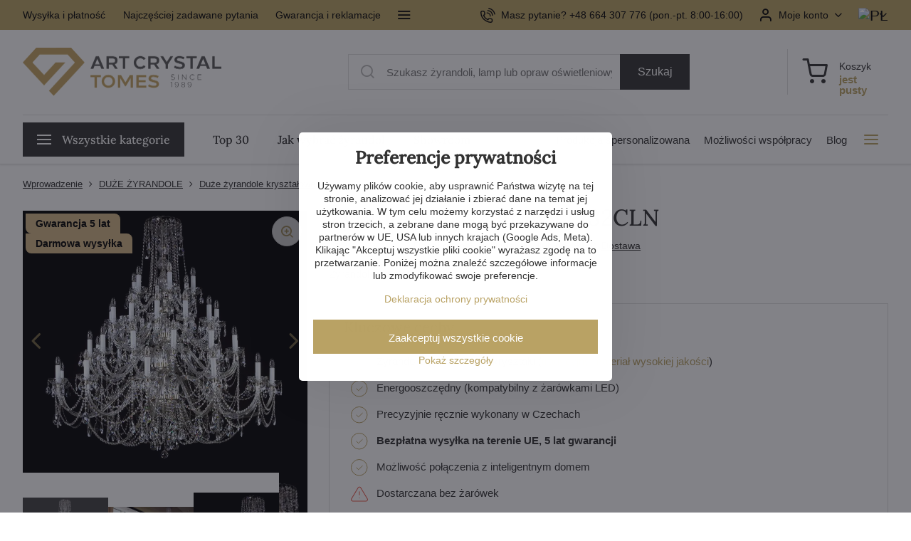

--- FILE ---
content_type: text/html; charset=UTF-8
request_url: https://www.artcrystal.pl/p/4701/zyrandol-krysztalowy-l132ce
body_size: 44956
content:

<!DOCTYPE html>
<html  data-lang-code="pl" lang="pl" class="no-js s1-hasHeader1 s1-hasFixedCart" data-lssid="9a020ea1c35a">
    <head>
        <meta charset="utf-8">
        		<title>Żyrandol kryształowy L132CE</title>
        		<meta name="viewport" content="width=device-width, initial-scale=1" />
						         
<script data-privacy-group="script">
var FloxSettings = {
'cartItems': {},'cartProducts': {},'cartType': "slider",'loginType': "slider",'regformType': "slider",'langVer': "" 
}; 
 
</script>
<script data-privacy-group="script">
FloxSettings.img_size = { 'min': "50x50",'small': "120x120",'medium': "440x440",'large': "800x800",'max': "1600x1600",'product_antn': "440x440",'product_detail': "800x800" };
</script>
    <template id="privacy_iframe_info">
    <div class="floxIframeBlockedInfo" data-func-text="Funkcjonalny" data-analytic-text="Analityczny" data-ad-text="Marketing" data-nosnippet="1">
    <div class="floxIframeBlockedInfo__common">
        <div class="likeH3">Zawartość zewnętrzna jest blokowana przez opcje prywatności</div>
        <p>Czy chcesz załadować zawartość zewnętrzną?</p>
    </div>
    <div class="floxIframeBlockedInfo__youtube">
        <div class="likeH3">Filmy z YouTube są blokowane przez opcje prywatności</div>
        <p>Czy chcesz załadować wideo Youtube?</p>
    </div>
    <div class="floxIframeBlockedInfo__buttons">
        <button class="button floxIframeBlockedInfo__once">Zezwól raz</button>
        <button class="button floxIframeBlockedInfo__always" >Zezwalaj zawsze - zgadzam się z typem pliku cookie: </button>
    </div>
    <a class="floxIframeBlockedLink__common" href=""><i class="fa fa-external-link"></i> Otwórz zawartość w nowym oknie</a>
    <a class="floxIframeBlockedLink__youtube" href=""><i class="fa fa-external-link"></i> Otwórz wideo w nowym oknie</a>
</div>
</template>
<script type="text/javascript" data-privacy-group="script">
FloxSettings.options={},FloxSettings.options.MANDATORY=1,FloxSettings.options.FUNC=2,FloxSettings.options.ANALYTIC=4,FloxSettings.options.AD=8;
FloxSettings.options.fullConsent=15;FloxSettings.options.maxConsent=15;FloxSettings.options.consent=0,localStorage.getItem("floxConsent")&&(FloxSettings.options.consent=parseInt(localStorage.getItem("floxConsent")));FloxSettings.options.sync=1;FloxSettings.google_consent2_options={},FloxSettings.google_consent2_options.AD_DATA=1,FloxSettings.google_consent2_options.AD_PERSON=2;FloxSettings.google_consent2_options.consent=-1,localStorage.getItem("floxGoogleConsent2")&&(FloxSettings.google_consent2_options.consent=parseInt(localStorage.getItem("floxGoogleConsent2")));const privacyIsYoutubeUrl=function(e){return e.includes("youtube.com/embed")||e.includes("youtube-nocookie.com/embed")},privacyIsGMapsUrl=function(e){return e.includes("google.com/maps/embed")||/maps\.google\.[a-z]{2,3}\/maps/i.test(e)},privacyGetPrivacyGroup=function(e){var t="";if(e.getAttribute("data-privacy-group")?t=e.getAttribute("data-privacy-group"):e.closest("*[data-privacy-group]")&&(t=e.closest("*[data-privacy-group]").getAttribute("data-privacy-group")),"IFRAME"===e.tagName){let r=e.src||"";privacyIsYoutubeUrl(r)&&(e.setAttribute("data-privacy-group","func"),t="func"),privacyIsGMapsUrl(r)&&(e.setAttribute("data-privacy-group","func"),t="func")}return"regular"===t&&(t="script"),t},privacyBlockScriptNode=function(e){e.type="javascript/blocked";let t=function(r){"javascript/blocked"===e.getAttribute("type")&&r.preventDefault(),e.removeEventListener("beforescriptexecute",t)};e.addEventListener("beforescriptexecute",t)},privacyHandleScriptTag=function(e){let t=privacyGetPrivacyGroup(e);if(t){if("script"===t)return;"mandatory"===t||"func"===t&&FloxSettings.options.consent&FloxSettings.options.FUNC||"analytic"===t&&FloxSettings.options.consent&FloxSettings.options.ANALYTIC||"ad"===t&&FloxSettings.options.consent&FloxSettings.options.AD||privacyBlockScriptNode(e)}else FloxSettings.options.allow_unclassified||privacyBlockScriptNode(e)},privacyShowPlaceholder=function(e){let t=privacyGetPrivacyGroup(e);var r=document.querySelector("#privacy_iframe_info").content.cloneNode(!0),i=r.querySelector(".floxIframeBlockedInfo__always");i.textContent=i.textContent+r.firstElementChild.getAttribute("data-"+t+"-text"),r.firstElementChild.setAttribute("data-"+t,"1"),r.firstElementChild.removeAttribute("data-func-text"),r.firstElementChild.removeAttribute("data-analytic-text"),r.firstElementChild.removeAttribute("data-ad-text");let o=e.parentNode.classList.contains("blockYoutube");if(e.style.height){let a=e.style.height,c=e.style.width;e.setAttribute("data-privacy-style-height",a),r.firstElementChild.style.setProperty("--iframe-h",a),r.firstElementChild.style.setProperty("--iframe-w",c),e.style.height="0"}else if(e.getAttribute("height")){let n=e.getAttribute("height").replace("px",""),l=e.getAttribute("width").replace("px","");e.setAttribute("data-privacy-height",n),n.includes("%")?r.firstElementChild.style.setProperty("--iframe-h",n):r.firstElementChild.style.setProperty("--iframe-h",n+"px"),l.includes("%")?r.firstElementChild.style.setProperty("--iframe-w",l):r.firstElementChild.style.setProperty("--iframe-w",l+"px"),e.setAttribute("height",0)}else if(o&&e.parentNode.style.maxHeight){let s=e.parentNode.style.maxHeight,p=e.parentNode.style.maxWidth;r.firstElementChild.style.setProperty("--iframe-h",s),r.firstElementChild.style.setProperty("--iframe-w",p)}let u=e.getAttribute("data-privacy-src")||"";privacyIsYoutubeUrl(u)?(r.querySelector(".floxIframeBlockedInfo__common").remove(),r.querySelector(".floxIframeBlockedLink__common").remove(),r.querySelector(".floxIframeBlockedLink__youtube").setAttribute("href",u.replace("/embed/","/watch?v="))):u?(r.querySelector(".floxIframeBlockedInfo__youtube").remove(),r.querySelector(".floxIframeBlockedLink__youtube").remove(),r.querySelector(".floxIframeBlockedLink__common").setAttribute("href",u)):(r.querySelector(".floxIframeBlockedInfo__once").remove(),r.querySelector(".floxIframeBlockedInfo__youtube").remove(),r.querySelector(".floxIframeBlockedLink__youtube").remove(),r.querySelector(".floxIframeBlockedLink__common").remove(),r.querySelector(".floxIframeBlockedInfo__always").classList.add("floxIframeBlockedInfo__always--reload")),e.parentNode.insertBefore(r,e.nextSibling),o&&e.parentNode.classList.add("blockYoutube--blocked")},privacyHidePlaceholderIframe=function(e){var t=e.nextElementSibling;if(t&&t.classList.contains("floxIframeBlockedInfo")){let r=e.parentNode.classList.contains("blockYoutube");r&&e.parentNode.classList.remove("blockYoutube--blocked"),e.getAttribute("data-privacy-style-height")?e.style.height=e.getAttribute("data-privacy-style-height"):e.getAttribute("data-privacy-height")?e.setAttribute("height",e.getAttribute("data-privacy-height")):e.classList.contains("invisible")&&e.classList.remove("invisible"),t.remove()}},privacyBlockIframeNode=function(e){var t=e.src||"";""===t&&e.getAttribute("data-src")&&(t=e.getAttribute("data-src")),e.setAttribute("data-privacy-src",t),e.removeAttribute("src"),!e.classList.contains("floxNoPrivacyPlaceholder")&&(!e.style.width||parseInt(e.style.width)>200)&&(!e.getAttribute("width")||parseInt(e.getAttribute("width"))>200)&&(!e.style.height||parseInt(e.style.height)>200)&&(!e.getAttribute("height")||parseInt(e.getAttribute("height"))>200)&&(!e.style.display||"none"!==e.style.display)&&(!e.style.visibility||"hidden"!==e.style.visibility)&&privacyShowPlaceholder(e)},privacyHandleIframeTag=function(e){let t=privacyGetPrivacyGroup(e);if(t){if("script"===t||"mandatory"===t)return;if("func"===t&&FloxSettings.options.consent&FloxSettings.options.FUNC)return;if("analytic"===t&&FloxSettings.options.consent&FloxSettings.options.ANALYTIC||"ad"===t&&FloxSettings.options.consent&FloxSettings.options.AD)return;privacyBlockIframeNode(e)}else{if(FloxSettings.options.allow_unclassified)return;privacyBlockIframeNode(e)}},privacyHandleYoutubeGalleryItem=function(e){if(!(FloxSettings.options.consent&FloxSettings.options.FUNC)){var t=e.closest(".gallery").getAttribute("data-preview-height"),r=e.getElementsByTagName("img")[0],i=r.getAttribute("src").replace(t+"/"+t,"800/800");r.classList.contains("flox-lazy-load")&&(i=r.getAttribute("data-src").replace(t+"/"+t,"800/800")),e.setAttribute("data-href",e.getAttribute("href")),e.setAttribute("href",i),e.classList.replace("ytb","ytbNoConsent")}},privacyBlockPrivacyElementNode=function(e){e.classList.contains("floxPrivacyPlaceholder")?(privacyShowPlaceholder(e),e.classList.add("invisible")):e.style.display="none"},privacyHandlePrivacyElementNodes=function(e){let t=privacyGetPrivacyGroup(e);if(t){if("script"===t||"mandatory"===t)return;if("func"===t&&FloxSettings.options.consent&FloxSettings.options.FUNC)return;if("analytic"===t&&FloxSettings.options.consent&FloxSettings.options.ANALYTIC||"ad"===t&&FloxSettings.options.consent&FloxSettings.options.AD)return;privacyBlockPrivacyElementNode(e)}else{if(FloxSettings.options.allow_unclassified)return;privacyBlockPrivacyElementNode(e)}};function privacyLoadScriptAgain(e){var t=document.getElementsByTagName("head")[0],r=document.createElement("script");r.src=e.getAttribute("src"),t.appendChild(r),e.parentElement.removeChild(e)}function privacyExecuteScriptAgain(e){var t=document.getElementsByTagName("head")[0],r=document.createElement("script");r.textContent=e.textContent,t.appendChild(r),e.parentElement.removeChild(e)}function privacyEnableScripts(){document.querySelectorAll('script[type="javascript/blocked"]').forEach(e=>{let t=privacyGetPrivacyGroup(e);(FloxSettings.options.consent&FloxSettings.options.ANALYTIC&&t.includes("analytic")||FloxSettings.options.consent&FloxSettings.options.AD&&t.includes("ad")||FloxSettings.options.consent&FloxSettings.options.FUNC&&t.includes("func"))&&(e.getAttribute("src")?privacyLoadScriptAgain(e):privacyExecuteScriptAgain(e))})}function privacyEnableIframes(){document.querySelectorAll("iframe[data-privacy-src]").forEach(e=>{let t=privacyGetPrivacyGroup(e);if(!(FloxSettings.options.consent&FloxSettings.options.ANALYTIC&&t.includes("analytic")||FloxSettings.options.consent&FloxSettings.options.AD&&t.includes("ad")||FloxSettings.options.consent&FloxSettings.options.FUNC&&t.includes("func")))return;privacyHidePlaceholderIframe(e);let r=e.getAttribute("data-privacy-src");e.setAttribute("src",r),e.removeAttribute("data-privacy-src")})}function privacyEnableYoutubeGalleryItems(){FloxSettings.options.consent&FloxSettings.options.FUNC&&(document.querySelectorAll(".ytbNoConsent").forEach(e=>{e.setAttribute("href",e.getAttribute("data-href")),e.classList.replace("ytbNoConsent","ytb")}),"function"==typeof initGalleryPlugin&&initGalleryPlugin())}function privacyEnableBlockedContent(e,t){document.querySelectorAll(".floxCaptchaCont").length&&(e&FloxSettings.options.FUNC)!=(t&FloxSettings.options.FUNC)?window.location.reload():(privacyEnableScripts(),privacyEnableIframes(),privacyEnableYoutubeGalleryItems(),"function"==typeof FloxSettings.privacyEnableScriptsCustom&&FloxSettings.privacyEnableScriptsCustom())}
function privacyUpdateConsent(){ FloxSettings.gtm&&(gtag("consent","update",{ad_storage:FloxSettings.options.consent&FloxSettings.options.AD?"granted":"denied",analytics_storage:FloxSettings.options.consent&FloxSettings.options.ANALYTIC?"granted":"denied",functionality_storage:FloxSettings.options.consent&FloxSettings.options.FUNC?"granted":"denied",personalization_storage:FloxSettings.options.consent&FloxSettings.options.FUNC?"granted":"denied",security_storage:FloxSettings.options.consent&FloxSettings.options.FUNC?"granted":"denied",ad_user_data:FloxSettings.google_consent2_options.consent>-1&&FloxSettings.google_consent2_options.consent&FloxSettings.google_consent2_options.AD_DATA?"granted":"denied",ad_personalization:FloxSettings.google_consent2_options.consent>-1&&FloxSettings.google_consent2_options.consent&FloxSettings.google_consent2_options.AD_PERSON?"granted":"denied"}),dataLayer.push({cookie_consent:{marketing:FloxSettings.options.consent&FloxSettings.options.AD?"granted":"denied",analytics:FloxSettings.options.consent&FloxSettings.options.ANALYTIC?"granted":"denied"},event:"cookie_consent"}));if(FloxSettings.sklik&&FloxSettings.sklik.active){var e={rtgId:FloxSettings.sklik.seznam_retargeting_id,consent:FloxSettings.options.consent&&FloxSettings.options.consent&FloxSettings.options.ANALYTIC?1:0};"category"===FloxSettings.sklik.pageType?(e.category=FloxSettings.sklik.category,e.pageType=FloxSettings.sklik.pageType):"offerdetail"===FloxSettings.sklik.pagetype&&(e.itemId=FloxSettings.sklik.itemId,e.pageType=FloxSettings.sklik.pageType),window.rc&&window.rc.retargetingHit&&window.rc.retargetingHit(e)}"function"==typeof loadCartFromLS&&"function"==typeof saveCartToLS&&(loadCartFromLS(),saveCartToLS());}
const observer=new MutationObserver(e=>{e.forEach(({addedNodes:e})=>{e.forEach(e=>{if(FloxSettings.options.consent!==FloxSettings.options.maxConsent){if(1===e.nodeType&&"SCRIPT"===e.tagName)return privacyHandleScriptTag(e);if(1===e.nodeType&&"IFRAME"===e.tagName)return privacyHandleIframeTag(e);if(1===e.nodeType&&"A"===e.tagName&&e.classList.contains("ytb"))return privacyHandleYoutubeGalleryItem(e);if(1===e.nodeType&&"SCRIPT"!==e.tagName&&"IFRAME"!==e.tagName&&e.classList.contains("floxPrivacyElement"))return privacyHandlePrivacyElementNodes(e)}1===e.nodeType&&(e.classList.contains("mainPrivacyModal")||e.classList.contains("mainPrivacyBar"))&&(FloxSettings.options.consent>0&&!FloxSettings.options.forceShow&&-1!==FloxSettings.google_consent2_options.consent?e.style.display="none":FloxSettings.options.consent>0&&-1===FloxSettings.google_consent2_options.consent?e.classList.add("hideBWConsentOptions"):-1!==FloxSettings.google_consent2_options.consent&&e.classList.add("hideGC2ConsentOptions"))})})});observer.observe(document.documentElement,{childList:!0,subtree:!0}),document.addEventListener("DOMContentLoaded",function(){observer.disconnect()});const createElementBackup=document.createElement;document.createElement=function(...e){if("script"!==e[0].toLowerCase())return createElementBackup.bind(document)(...e);let n=createElementBackup.bind(document)(...e);return n.setAttribute("data-privacy-group","script"),n};
</script>

<meta name="referrer" content="no-referrer-when-downgrade">


<link rel="canonical" href="https://www.artcrystal.pl/p/4701/zyrandol-krysztalowy-l132ce">
    

<meta property="og:title" content="Żyrandol kryształowy L132CE">
<meta property="og:site_name" content="Artcrystal Tomeš s.r.o.">

<meta property="og:url" content="https://www.artcrystal.pl/p/4701/zyrandol-krysztalowy-l132ce">
<meta property="og:description" content="">

<meta name="twitter:card" content="summary_large_image">
<meta name="twitter:title" content="Żyrandol kryształowy L132CE">
<meta name="twitter:description" content="">


        <meta property="og:type" content="product">
    <meta property="og:image" content="https://www.artcrystal.pl/resize/be/1200/630/files/produkty/17-l132sw-42-pr153x156cm-z1.jpg">  
    <meta name="twitter:image" content="https://www.artcrystal.pl/resize/be/1200/630/files/produkty/17-l132sw-42-pr153x156cm-z1.jpg">
    <link href="https://www.artcrystal.pl/resize/be/440/440/files/produkty/17-l132sw-42-pr153x156cm-z1.jpg" rel="previewimage">
<script data-privacy-group="script" type="application/ld+json">
{
    "@context": "https://schema.org",
    "@type": "WebPage",
    "name": "Żyrandol kryształowy L132CE",
    "description": "",
    "image": "https://www.artcrystal.pl/resize/be/440/440/files/produkty/17-l132sw-42-pr153x156cm-z1.jpg"}
</script>
<script data-privacy-group="script" type="application/ld+json">
{
   "@context": "https://schema.org",
    "@type": "Organization",
    "url": "https://artcrystal.pl",
            "logo": "https://www.artcrystal.pl/files/img/logo.png",
        "name": "Artcrystal Tomeš s.r.o.",
    "description": "",
    "email": "feix@artcrystal.cz",
    "telephone": "+420 775 228 988​",
    "address": {
        "@type": "PostalAddress",
        "streetAddress": "Palackého ",
        "addressLocality": "Jablonec nad Nisou ",
        "addressCountry": "CZ",
        "postalCode": "46601"
    },
    "contactPoint": {
        "@type": "ContactPoint",
        "telephone": "+48 664 307 776",
        "email": "feix@artcrystal.cz"
    }}
</script>  
<link rel="alternate" type="application/rss+xml" title="Kanał RSS dla www.artcrystal.pl" href="/e/rss/news">

<link rel="dns-prefetch" href="https://www.byznysweb.cz">
<link rel="preconnect" href="https://www.byznysweb.cz/" crossorigin>
<link rel="preload" href="/erp-templates/skins/flat/universal/fonts/fontawesome-webfont.woff2" as="font" type="font/woff2" crossorigin>
<link href="/erp-templates/260119150558/universal.css" rel="stylesheet" type="text/css" media="all">  



<style type="text/css">
@font-face {
  font-family: 'Lora';
  font-style: normal;
  font-display: swap;
  font-weight: 500;
  src: local(''),
       url('/templates/verona/lora-v35-latin_latin-ext-500.woff2') format('woff2');
}
</style>
<link href="/templates/verona/style.css?260119150558" rel="stylesheet">

  



















  <script src="https://analytics.ahrefs.com/analytics.js" data-key="Y0qC8fJgWa4BttHbc7ofJA" async data-privacy-group="analytic"></script>


<script type="text/javascript" data-privacy-group="analytic">
    (function(c,l,a,r,i,t,y){
        c[a]=c[a]||function(){(c[a].q=c[a].q||[]).push(arguments)};
        t=l.createElement(r);t.async=1;t.src="https://www.clarity.ms/tag/"+i;
        y=l.getElementsByTagName(r)[0];y.parentNode.insertBefore(t,y);
    })(window, document, "clarity", "script", "ukb2jrfxlz");
</script>


  
<script data-privacy-group="regular">
    window.dataLayer = window.dataLayer || [];
    function gtag(){ dataLayer.push(arguments); }
    if(FloxSettings.options) {
        if(FloxSettings.options.consent) {
          gtag('consent', 'default', {
              'ad_storage': (FloxSettings.options.consent & FloxSettings.options.AD)?'granted':'denied',
              'analytics_storage': (FloxSettings.options.consent & FloxSettings.options.ANALYTIC)?'granted':'denied',
              'functionality_storage': (FloxSettings.options.consent & FloxSettings.options.FUNC)?'granted':'denied',
              'personalization_storage': (FloxSettings.options.consent & FloxSettings.options.FUNC)?'granted':'denied',
              'security_storage': (FloxSettings.options.consent & FloxSettings.options.FUNC)?'granted':'denied',
              'ad_user_data': ((FloxSettings.google_consent2_options.consent > -1) && FloxSettings.google_consent2_options.consent & FloxSettings.google_consent2_options.AD_DATA)?'granted':'denied',
              'ad_personalization': ((FloxSettings.google_consent2_options.consent > -1) && FloxSettings.google_consent2_options.consent & FloxSettings.google_consent2_options.AD_PERSON)?'granted':'denied'              
          });
          dataLayer.push({ 'cookie_consent': {
            'marketing': (FloxSettings.options.consent & FloxSettings.options.AD)?'granted':'denied',
            'analytics': (FloxSettings.options.consent & FloxSettings.options.ANALYTIC)?'granted':'denied'
          } });
        } else {
          gtag('consent', 'default', {
              'ad_storage': 'denied',
              'analytics_storage': 'denied',
              'functionality_storage': 'denied',
              'personalization_storage': 'denied',
              'security_storage': 'denied',
              'ad_user_data': 'denied',
              'ad_personalization': 'denied'
          });      
          dataLayer.push({ 'cookie_consent': {
            'marketing': 'denied',
            'analytics': 'denied'
            } 
          });    
        }    
    }
    
    dataLayer.push({
        'pageType' : 'product',
        'value': '37668',
        'currency': 'PLN',
        'contentIds': ["4701_9196"]
            });
 
    FloxSettings.currency = 'PLN';
    FloxSettings.gtm = { 'init': true, 'container_id': 'GTM-WNT6QG8', 'page_type': 'product' };
    </script>

    <!-- Google Tag Manager HEAD -->
<script data-privacy-group="regular">(function(w,d,s,l,i){w[l]=w[l]||[];w[l].push({'gtm.start':
new Date().getTime(),event:'gtm.js'});var f=d.getElementsByTagName(s)[0],
j=d.createElement(s),dl=l!='dataLayer'?'&l='+l:'';j.async=true;j.src=
'//www.googletagmanager.com/gtm.js?id='+i+dl;f.parentNode.insertBefore(j,f);
})(window,document,'script','dataLayer','GTM-WNT6QG8');</script>
 
<script data-privacy-group="mandatory">
    FloxSettings.trackerData = {
                    'cartIds': []
            };
    </script> 
    <link rel="shortcut icon" href="/files/-redesign/logo/logotyp30.jpg">
    <link rel="icon" href="/files/-redesign/logo/logotyp30.jpg?refresh" type="image/x-icon">

		<script data-privacy-group="script">
			FloxSettings.cartType = "same_page";
			FloxSettings.loginType = "custom";
			FloxSettings.regformType = "custom";
		</script>
												<style>
			:root {
				--s1-accentTransparent: #B9A26417;
				--s1-accentComplement: #000;
				--s1-maccentComplement: #000;
				--s1-menuBgComplementTransparent: #000b;
				--s1-menuBgComplementTransparent2: #0002;
				--s1-menuBgComplement: #000;
				--s1-accentDark: #5c5132;
			}
		</style>

		<link rel="stylesheet" href="https://cdnjs.cloudflare.com/ajax/libs/intl-tel-input/17.0.16/css/intlTelInput.css" integrity="sha512-gxWow8Mo6q6pLa1XH/CcH8JyiSDEtiwJV78E+D+QP0EVasFs8wKXq16G8CLD4CJ2SnonHr4Lm/yY2fSI2+cbmw==" crossorigin="anonymous" referrerpolicy="no-referrer" />
</head>
<body class="s1-pt-product   ac-page plVer doplnkovyText1 klicove_vlastnosti_typ_kristal">
    <!-- Facebook Pixel Code -->
<script type="text/javascript" data-privacy-group="ad">
!function(f,b,e,v,n,t,s){
    if(f.fbq)return;n=f.fbq=function(){
        n.callMethod? n.callMethod.apply(n,arguments):n.queue.push(arguments)
    };
    if(!f._fbq)f._fbq=n;
    n.push=n;n.loaded=!0;n.version='2.0';n.queue=[];t=b.createElement(e);t.async=!0;
    t.src=v;s=b.getElementsByTagName(e)[0];s.parentNode.insertBefore(t,s)
}
(window,document,'script','//connect.facebook.net/en_US/fbevents.js');

    var time = Date.now(),
        eventTime = Math.floor(time / 1000),
        eventId = "PW" + time;   

    fbq('init', '1091409795281999');        
    //console.log('special FB init')
    fbq('track', 'PageView', { }, { 'eventID': eventId });
    FloxSettings.fb_conv = [];
 
    
    function getCookie(name) {
      var value = '; '+document.cookie;
      var parts = value.split('; '+name+'=');
      if (parts.length === 2) return parts.pop().split(';').shift();
      else return null;
    }    
    
    FloxSettings.fb_conv.push({ 
        "event_name": "PageView",
        "event_time": eventTime,
        "event_id": eventId, 
        "event_source_url": window.location.href,
        "action_source": "website",
        "user_data": {
            "fbp": getCookie('_fbp')
        }
    });
    
        
 FloxSettings.currency = 'PLN';FloxSettings.fbremarket = { 'init': true, 'apikey': '1091409795281999' };        
</script>
<!-- End Facebook Pixel Code -->

    <noscript class="noprint">
        <div id="noscript">
            Javascript nie jest obecnie obsługiwany / wyłączany przez tę przeglądarkę. Aby zobaczyć tę stronę, która ma się pojawić, użyj przeglądarki obsługującej Javascript.
            <br>Pomoc:<a href="https://www.enable-javascript.com/" target="_blank">Enable-Javascript.com</a>.
        </div>
    </noscript>
    
    <div class="oCont remodal-bg">
																								
						

	
	<section class="s1-headerTop s1-headerTop-style1 noprint">
		<div class="s1-cont flex ai-c">
							<div class="s1-headerTop-left">
					                        <div id="box-id-top_header_left" class="pagebox">
                                                            	<nav class="s1-topNav">
		<ul class="s1-topNav-items">
																				<li class="s1-topNav-item ">
						<a class="s1-topNav-link " href="/darmowa-wysylka" >
														<span class="s1-topNav-linkText">Wysyłka i płatność</span>
						</a>
					</li>
																								<li class="s1-topNav-item ">
						<a class="s1-topNav-link " href="/pytania-faq" >
														<span class="s1-topNav-linkText">Najczęściej zadawane pytania</span>
						</a>
					</li>
																								<li class="s1-topNav-item ">
						<a class="s1-topNav-link " href="/gwarancja-5-lat" >
														<span class="s1-topNav-linkText">Gwarancja i reklamacje</span>
						</a>
					</li>
																								<li class="s1-topNav-item ">
						<a class="s1-topNav-link " href="/warunki-sprzedazy" >
														<span class="s1-topNav-linkText">Warunki sprzedaży</span>
						</a>
					</li>
									</ul>
	</nav>


                             
            </div> 
    
				</div>
										<div class="s1-headerTop-right flex ml-a">
        				                <nav class="ac-header-phone">
                                <a class="s1-topNav-link" href="tel:+48664307776">
                                        <i class="navIcon navIconBWSet imgIcon50"><svg xmlns="http://www.w3.org/2000/svg" width="32.363" height="32.696" viewBox="0 0 32.363 32.696" fill="currentColor">
    <path d="M50.089,33.454a1.089,1.089,0,0,1-1.057-.818A16.444,16.444,0,0,0,36.816,20.8a1.085,1.085,0,1,1,.485-2.116A18.64,18.64,0,0,1,51.148,32.1a1.085,1.085,0,0,1-.789,1.319A1.146,1.146,0,0,1,50.089,33.454Z" transform="translate(-18.819 -18.652)"/>
    <path d="M45.271,36.015a1.091,1.091,0,0,1-1.08-.933,11.093,11.093,0,0,0-9.62-9.407,1.085,1.085,0,1,1,.271-2.153A13.276,13.276,0,0,1,46.353,34.778,1.086,1.086,0,0,1,45.425,36,1.151,1.151,0,0,1,45.271,36.015Z" transform="translate(-18.819 -18.652)"/>
    <path d="M40.16,37.721a1.088,1.088,0,0,1-1.091-1.085,5.871,5.871,0,0,0-5.884-5.846,1.085,1.085,0,1,1,0-2.17,8.051,8.051,0,0,1,8.067,8.016A1.089,1.089,0,0,1,40.16,37.721Z" transform="translate(-18.819 -18.652)"/>
    <path d="M40.781,51.348l-.179,0c-6.259-.15-21.417-6.59-21.781-21.646a4.416,4.416,0,0,1,4.195-4.873l1.667-.04c1.493-.022,4.368,1.1,4.478,5.638.1,4.086-1.181,4.893-1.953,5.009a1.073,1.073,0,0,1-.138.013l-.32.007a16.914,16.914,0,0,0,8.062,8.011l.007-.317a1.285,1.285,0,0,1,.012-.138c.118-.767.929-2.037,5.042-1.941,4.569.11,5.709,2.959,5.672,4.451l-.04,1.657a4.594,4.594,0,0,1-.661,2.126A4.425,4.425,0,0,1,40.781,51.348ZM24.763,26.956h-.027L23.069,27c-.491.022-2.123.281-2.066,2.651.352,14.5,15.42,19.427,19.652,19.528,2.388.091,2.645-1.564,2.668-2.063l.04-1.646c.018-.74-.7-2.161-3.542-2.229a6.37,6.37,0,0,0-2.828.344l-.005.2a1.988,1.988,0,0,1-.9,1.613,2.014,2.014,0,0,1-1.841.184,18.874,18.874,0,0,1-9.628-9.568,1.973,1.973,0,0,1,.186-1.828,2.006,2.006,0,0,1,1.622-.9l.2,0a6.306,6.306,0,0,0,.346-2.809C26.911,27.686,25.516,26.956,24.763,26.956Zm10.3,16.612h0Z" transform="translate(-18.819 -18.652)"/>
</svg>
</i>

                                    <span class="s1-topNav-linkText">Masz pytanie? +48 664 307 776 (pon.-pt. 8:00-16:00)</span>
                                </a>                    
                    </nav>
                    											<div class="s1-dropDown s1-loginDropdown">
	<a href="/e/login" class="s1-dropDown-toggler">
		<i class="s1-icon s1-icon-user s1-dropDown-icon" aria-hidden="true"></i>
		<span class="s1-dropDown-title">Moje konto</span>
		<i class="fa fa-angle-down s1-dropDown-arrow"></i>
	</a>
        <span class="s1-dropDown-overlay"></span>    
    <div class="s1-dropDown-items ac-login">    
        <form  class="ac-login__panel" action="/e/login/auth/lg721wfrcc35btzd8588846u0y/pl" method="post" data-ajax-url="/e/login/ajax_login">
            <em>Witamy ponownie!</em>                  
            <h3 class="asH1">Zaloguj się</h3>
            <div class="valErrors boxSimple"></div>

            <p class="ac-login__input-cont">
                <label class="inputLabel
 labelNewline">
<span class="labelText invisible">
E-mail:<span class="asterix">*</span></span>
<input class="textInput" type="email" name="username" 
 maxlength="255" size="15" 
 value="" placeholder="E-mail *"
   required="required">
<span class="toolTip">
<span class="toolTipText">E-mail</span>
</span>            
</label>
            </p>
            <p class="ac-login__input-cont">
                <label class="inputLabel
 labelNewline">
<span class="labelText invisible">
Hasło:<span class="asterix">*</span></span>
<input class="textInput" type="password" name="password" 
 maxlength="255" size="15" 
 value="" placeholder="Hasło *"
   required="required">
<span class="showPass invisible"><i class="fa fa-fw fa-eye"></i></span><span class="toolTip">
<span class="toolTipText">Hasło</span>
</span>            
</label>
            </p>
            <p class="ac-login__forgot-pass">
                <a href="/e/login/forgotten_password" class="s1-loginbox-link">Zapomniane hasło</a>
            </p>
                        <div class="ac-login__button-cont">
                <div class="privacyPolicies" data-nosnippet="1">
    <label class="policyEventCont policyHidden" data-policytype="checkbox" data-policyid="35" data-event="login" id="login-p35-cont" data-permanency="single_use" data-policyaction="offer">
    <span class="policyInputCont">
    <input name="policy_35"         
            type="hidden" value="1"
        >
    </span>
    <span class="policyText">Rejestrując się, wyrażasz zgodę na <a href="https://www.artcrystal.pl/polityka-prywatnosci-gdpr" target="_blank">przetwarzanie danych osobowych.</a></span>
</label>
</div>

                <button class="submit submitLog" type="submit">Zaloguj się</button>
            </div>
        </form>
        <div class="ac-login__registration">
            <em>Nie masz jeszcze konta?</em>     
            <h3 class="asH1">Zarejestruj się teraz i ciesz się tymi korzyściami:</h3>
            <ul class="ac-login__register-motivation">
                <li>Do 20% zniżki na wybrane produkty</li>
                <li>Ekskluzywne oferty dla zarejestrowanych użytkowników</li>
                <li>Łatwiejsze zakupy</li>
                <li>Przegląd historii zamówień</li>
                            </ul>
            <div class="ac-login__button-cont">
                <a href="/e/account/register" class="s1-loginbox-link button buttonAlternate">Zarejestruj się</a>
            </div>
        </div>
    </div>
</div>
																	<div class="s1-flags s1-dropDown">
		<button class="s1-flags-currentLang s1-dropDown-toggler">
			<img class="s1-flag-img s1-dropDown-img" src="/erp/images/flags/flat/24/PL.png" alt="PL">
			<i class="fa fa-angle-down s1-dropDown-arrow"></i>
		</button>
		<ul class="s1-flags-dropDown s1-dropDown-items">
											<li class="s1-dropDown-item">
					<a class="s1-flags-lang s1-dropDown-link flag-cz" href="https://www.artcrystal.cz/p/4701/:r">
						<img class="s1-flag-img s1-dropDown-img" src="/erp/images/flags/flat/24/CZ.png" alt="CZ">
											</a>
				</li>
				        									<li class="s1-dropDown-item">
					<a class="s1-flags-lang s1-dropDown-link flag-sk" href="https://www.artcrystal.sk/p/4701/:r">
						<img class="s1-flag-img s1-dropDown-img" src="/erp/images/flags/flat/24/SK.png" alt="SK">
											</a>
				</li>
				        					        									<li class="s1-dropDown-item">
					<a class="s1-flags-lang s1-dropDown-link flag-de" href="https://www.artcrystal.de/p/4701/:r">
						<img class="s1-flag-img s1-dropDown-img" src="/erp/images/flags/flat/24/DE.png" alt="DE">
											</a>
				</li>
				        									<li class="s1-dropDown-item">
					<a class="s1-flags-lang s1-dropDown-link flag-en" href="https://www.artcrystal.eu/p/4701/:r">
						<img class="s1-flag-img s1-dropDown-img" src="/erp/images/flags/flat/24/EN.png" alt="EN">
											</a>
				</li>
				        									<li class="s1-dropDown-item">
					<a class="s1-flags-lang s1-dropDown-link flag-ru" href="https://www.artcrystaltomes.ru/p/4701/:r">
						<img class="s1-flag-img s1-dropDown-img" src="/erp/images/flags/flat/24/RU.png" alt="RU">
											</a>
				</li>
				        									<li class="s1-dropDown-item">
					<a class="s1-flags-lang s1-dropDown-link flag-es" href="https://www.artcrystal.es/p/4701/:r">
						<img class="s1-flag-img s1-dropDown-img" src="/erp/images/flags/flat/24/ES.png" alt="ES">
											</a>
				</li>
				        			</ul>
	</div>

									</div>
					</div>
	</section>
<header class="s1-header s1-header-style1  noprint">
	<section class="s1-header-cont s1-cont flex">
		<div class="s1-header-logo">
							<a class="s1-imglogo" href="/"><img src="/files/img/logo.png" alt="Logo"></a>
					</div>
		<div class="ac-orderPageHeader__info invisible" style="--photo: url(/files/img/obchodnici/fotka2.webp)">
			<span>Masz pytanie? +48 664 307 776 (pon.-pt. 8:00-16:00)</span>
		</div>
		<div class="s1-header-actions flex">
						<div class="s1-header-action s1-header-action--phone">
				<a class="s1-header-actionLink" href="tel:+48664307776" title="Telefon">
					                                                    <svg width='20' height='20' viewBox='0 0 20 20'>
        <use xlink:href="/templates/verona/img/icons-v19.svg#phone_basic" >
        </use>
    </svg>
							
				</a>
			</div>
						<div class="s1-header-search">
				<!-- search activator -->
				<div class="s1-header-action m-hide">
					<a href="/e/search" title="Szukaj" class="s1-header-actionLink s1-searchActivatorJS"><i class="s1-icon s1-icon-search"></i></a>
				</div>
					<form action="/e/search" method="get" class="siteSearchForm s1-topSearch-form">
		<div class="siteSearchCont s1-topSearch">
			<label class="s1-siteSearch-label flex">
				<i class="s1-icon s1-icon-search rm-hide"></i>
				<input data-pages="Strony" data-products="Produkty" data-categories="Kategorie" data-news="Nowości" data-brands="Linia produktowa" class="siteSearchInput" id="s1-small-search" placeholder="Szukasz żyrandoli, lamp lub opraw oświetleniowych?" name="word" type="text" value="">
				<button class="button" type="submit">Szukaj</button>
			</label>
		</div>
	</form>

			</div>
						<!-- TODO: Telefon -->
			<!-- cart -->
			<div class="s1-headerCart-outer">
				            
    		<div class="s1-header-action s1-headerCart">
			<a class="s1-header-actionLink smallCart" href="/e/cart/index" title="Koszyk">
				<i class="s1-icon s1-icon-shopping-cart"></i>
				<span class="smallCartItems buttonCartInvisible invisible">0</span>
				<div class="s1-scText rl-hide">
					<span class="s1-scTitle">Koszyk</span>
					<span class="smallCartTotal smallCartPrice" data-pieces="0" data-empty="jest pusty">0 zł </span>
				</div>
			</a>
			<div id="s1-customSmallCartCont" class="s1-smallCart-wrapper ac-cart ac-cart--floating"></div>
		</div>
    
			</div>
			<!-- menu -->
						<div class="s1-header-action l-hide">
				<button aria-label="Menu" class="s1-header-actionLink s1-menuActivatorJS"><i class="s1-icon s1-icon-menu"></i></button>
			</div>
					</div>
	</section>
		<div class="s1-menu-section ">
					<div class="s1-menu-overlay s1-menuActivatorJS l-hide"></div>
			<div class="s1-menu-wrapper">
				<div class="s1-menu-header l-hide">
					Menu
					<span class="s1-menuClose s1-menuActivatorJS">✕</span>
				</div>
				<div class="s1-menu-cont s1-cont">
											                                                         
    <nav class="s1-menu s1-menu-center ac-menu">
        <ul class="s1-menu-items">
                                            
                                                                                                                                                            
                                    <li class="s1-menu-item ac-menu__cats hasSubmenu s1-sub-group ">
                        <a class="s1-menu-link " href="/wybierz-zyrandole-krysztalowe-wedlug-typu">
                                                        <span>Wszystkie kategorie</span>
                            <i class="s1-menuChevron fa fa-angle-right"></i>                        </a>
                                                                                                            				
	 
													    <nav class="ac-menu__cats-submenu s1-submenu-items level-1">
											
																								
							<li class="s1-submenu-item level-1 ac-menu__cats-item  ac-menu__cats-item--anc hasSubmenu">
					<a href="/wybierz-zyrandole-krysztalowe-wedlug-typu" class="s1-submenu-link ac-menu__cats-link">
																					                                                                        <svg width='20' height='20' viewBox='0 0 20 20'>
        <use xlink:href="/templates/verona/img/icons-v19.svg#lustr" >
        </use>
    </svg>

    
																		    <span>Żyrandole według typu</span>
                        <i class="s1-menuChevron fa fa-angle-right"></i>					</a>
                                            <ul class="s1-submenu-items level-2">
								<li class="s1-submenu-item level-2  hasSubmenu  ">
																				<a class="s1-submenu-image rl-hide" href="/wybierz-zyrandole-krysztalowe-wedlug-typu/zyrandole-krysztalowe">
						<img class="s1-submenu-img flox-lazy-load" data-src="/files/img/menu/kristalove-lustry.webp" alt="Żyrandole Kryształowe | ArtCrystal.pl" loading="lazy">
					</a>
					                    
					<a href="/wybierz-zyrandole-krysztalowe-wedlug-typu/zyrandole-krysztalowe" class="s1-submenu-link ">
						<span>Żyrandole kryształowe</span>
						<i class="s1-menuChevron fa fa-angle-right "></i>					</a>
																		     
                                        											
											            
            
			<ul class="s1-submenu-items level-3">
								<li class="s1-submenu-item level-3    ">
															                    
					<a href="/wybierz-zyrandole-krysztalowe-wedlug-typu/zyrandole-krysztalowe/klasyczne" class="s1-submenu-link ">
						<span>Klasyczne</span>
											</a>
									</li>
								<li class="s1-submenu-item level-3    ">
															                    
					<a href="/wybierz-zyrandole-krysztalowe-wedlug-typu/zyrandole-krysztalowe/nowoczesne" class="s1-submenu-link ">
						<span>Nowoczesne</span>
											</a>
									</li>
								<li class="s1-submenu-item level-3    ">
															                    
					<a href="/wybierz-zyrandole-krysztalowe-wedlug-typu/zyrandole-krysztalowe/ekskluzywne" class="s1-submenu-link ">
						<span>Ekskluzywne</span>
											</a>
									</li>
								<li class="s1-submenu-item level-3    ">
															                    
					<a href="/wybierz-zyrandole-krysztalowe-wedlug-typu/zyrandole-krysztalowe/zyrandole-ciete" class="s1-submenu-link ">
						<span>Żyrandole cięte</span>
											</a>
									</li>
								<li class="s1-submenu-item level-3    hidden">
															                    
					<a href="/wybierz-zyrandole-krysztalowe-wedlug-typu/zyrandole-krysztalowe/z-abazurami" class="s1-submenu-link ">
						<span>Z abażurami</span>
											</a>
									</li>
								<li class="s1-submenu-item level-3    hidden">
															                    
					<a href="/wybierz-zyrandole-krysztalowe-wedlug-typu/zyrandole-krysztalowe/maria-teresa" class="s1-submenu-link ">
						<span>Maria Teresa</span>
											</a>
									</li>
								<li class="s1-submenu-item level-3    hidden">
															                    
					<a href="/wybierz-zyrandole-krysztalowe-wedlug-typu/zyrandole-krysztalowe/szklane" class="s1-submenu-link ">
						<span>Szklane</span>
											</a>
									</li>
								<li class="s1-submenu-item level-3    hidden">
															                    
					<a href="/wybierz-zyrandole-krysztalowe-wedlug-typu/zyrandole-krysztalowe/kolorowe" class="s1-submenu-link ">
						<span>Kolorowe</span>
											</a>
									</li>
								<li class="s1-submenu-item level-3    hidden">
															                    
					<a href="/wybierz-zyrandole-krysztalowe-wedlug-typu/zyrandole-krysztalowe/najczesciej-kupowane" class="s1-submenu-link ">
						<span>Najczęściej kupowane</span>
											</a>
									</li>
								<li class="s1-submenu-item level-3    hidden">
															                    
					<a href="/wybierz-zyrandole-krysztalowe-wedlug-typu/zyrandole-krysztalowe/nowosci" class="s1-submenu-link ">
						<span>Nowości</span>
											</a>
									</li>
												<li class="s1-submenu-item level-3 s1-submenu-showmore rl-hide">
					<a class="s1-submenu-link s1-submenu-linkShowmore" href="">+ Więcej kategorii</a>
				</li>
							</ul>
		    
															</li>
								<li class="s1-submenu-item level-2  hasSubmenu  ">
																				<a class="s1-submenu-image rl-hide" href="/wybierz-zyrandole-krysztalowe-wedlug-typu/lampy-krysztalowe">
						<img class="s1-submenu-img flox-lazy-load" data-src="/files/img/menu/stropni-svitidla.webp" alt="Lampy Kryształowe | ArtCrystal.pl" loading="lazy">
					</a>
					                    
					<a href="/wybierz-zyrandole-krysztalowe-wedlug-typu/lampy-krysztalowe" class="s1-submenu-link ">
						<span>Lampy sufitowe</span>
						<i class="s1-menuChevron fa fa-angle-right "></i>					</a>
																		     
                                        											
											            
            
			<ul class="s1-submenu-items level-3">
								<li class="s1-submenu-item level-3    ">
															                    
					<a href="/wybierz-zyrandole-krysztalowe-wedlug-typu/lampy-krysztalowe/lampy-przy-suficie" class="s1-submenu-link ">
						<span>Lampy przy suficie</span>
											</a>
									</li>
								<li class="s1-submenu-item level-3    ">
															                    
					<a href="/wybierz-zyrandole-krysztalowe-wedlug-typu/lampy-krysztalowe/sufitowe-koszyk" class="s1-submenu-link ">
						<span>Koszyk</span>
											</a>
									</li>
								<li class="s1-submenu-item level-3    ">
															                    
					<a href="/wybierz-zyrandole-krysztalowe-wedlug-typu/lampy-krysztalowe/sufitowe-kwadratowe" class="s1-submenu-link ">
						<span>Kwadratowe</span>
											</a>
									</li>
								<li class="s1-submenu-item level-3    ">
															                    
					<a href="/wybierz-zyrandole-krysztalowe-wedlug-typu/lampy-krysztalowe/spiralne" class="s1-submenu-link ">
						<span>Spiralne</span>
											</a>
									</li>
								<li class="s1-submenu-item level-3    hidden">
															                    
					<a href="/wybierz-zyrandole-krysztalowe-wedlug-typu/lampy-krysztalowe/wiszace" class="s1-submenu-link ">
						<span>Wiszące</span>
											</a>
									</li>
								<li class="s1-submenu-item level-3    hidden">
															                    
					<a href="/wybierz-zyrandole-krysztalowe-wedlug-typu/lampy-krysztalowe/oprawy-wpuszczane" class="s1-submenu-link ">
						<span>Oprawy wpuszczane</span>
											</a>
									</li>
								<li class="s1-submenu-item level-3    hidden">
															                    
					<a href="/wybierz-zyrandole-krysztalowe-wedlug-typu/lampy-krysztalowe/luksusowe" class="s1-submenu-link ">
						<span>Luksusowe</span>
											</a>
									</li>
								<li class="s1-submenu-item level-3    hidden">
															                    
					<a href="/wybierz-zyrandole-krysztalowe-wedlug-typu/lampy-krysztalowe/vintage" class="s1-submenu-link ">
						<span>Vintage</span>
											</a>
									</li>
								<li class="s1-submenu-item level-3    hidden">
															                    
					<a href="/wybierz-zyrandole-krysztalowe-wedlug-typu/lampy-krysztalowe/industrialne" class="s1-submenu-link ">
						<span>Industrialne</span>
											</a>
									</li>
								<li class="s1-submenu-item level-3    hidden">
															                    
					<a href="/wybierz-zyrandole-krysztalowe-wedlug-typu/lampy-krysztalowe/retro" class="s1-submenu-link ">
						<span>Retro</span>
											</a>
									</li>
								<li class="s1-submenu-item level-3    hidden">
															                    
					<a href="/wybierz-zyrandole-krysztalowe-wedlug-typu/lampy-krysztalowe/zamkowe" class="s1-submenu-link ">
						<span>Zamkowe</span>
											</a>
									</li>
								<li class="s1-submenu-item level-3    hidden">
															                    
					<a href="/wybierz-zyrandole-krysztalowe-wedlug-typu/lampy-krysztalowe/miejske" class="s1-submenu-link ">
						<span>Miejske</span>
											</a>
									</li>
												<li class="s1-submenu-item level-3 s1-submenu-showmore rl-hide">
					<a class="s1-submenu-link s1-submenu-linkShowmore" href="">+ Więcej kategorii</a>
				</li>
							</ul>
		    
															</li>
								<li class="s1-submenu-item level-2  hasSubmenu  ">
																				<a class="s1-submenu-image rl-hide" href="/wybierz-zyrandole-krysztalowe-wedlug-typu/nowoczesne-oswietlenie">
						<img class="s1-submenu-img flox-lazy-load" data-src="/files/img/menu/moderni-svetla.webp" alt="" loading="lazy">
					</a>
					                    
					<a href="/wybierz-zyrandole-krysztalowe-wedlug-typu/nowoczesne-oswietlenie" class="s1-submenu-link ">
						<span>Nowoczesne oświetlenie</span>
						<i class="s1-menuChevron fa fa-angle-right "></i>					</a>
																		     
                                        											
											            
            
			<ul class="s1-submenu-items level-3">
								<li class="s1-submenu-item level-3    ">
															                    
					<a href="/wybierz-zyrandole-krysztalowe-wedlug-typu/nowoczesne-oswietlenie/nowoczesne-lampy-sufitowe" class="s1-submenu-link ">
						<span>Nowoczesne lampy sufitowe</span>
											</a>
									</li>
								<li class="s1-submenu-item level-3    ">
															                    
					<a href="/wybierz-zyrandole-krysztalowe-wedlug-typu/nowoczesne-oswietlenie/nowoczesne-lampy-wiszace" class="s1-submenu-link ">
						<span>Nowoczesne lampy wiszące</span>
											</a>
									</li>
								<li class="s1-submenu-item level-3    ">
															                    
					<a href="/wybierz-zyrandole-krysztalowe-wedlug-typu/nowoczesne-oswietlenie/nowoczesne-zyrandole" class="s1-submenu-link ">
						<span>Nowoczesne żyrandole</span>
											</a>
									</li>
								<li class="s1-submenu-item level-3    ">
															                    
					<a href="/wybierz-zyrandole-krysztalowe-wedlug-typu/nowoczesne-oswietlenie/designerskie-zyrandole" class="s1-submenu-link ">
						<span>Designerskie żyrandole</span>
											</a>
									</li>
								<li class="s1-submenu-item level-3    hidden">
															                    
					<a href="/wybierz-zyrandole-krysztalowe-wedlug-typu/nowoczesne-oswietlenie/designerskie-lampy-sufitowe" class="s1-submenu-link ">
						<span>Designerskie lampy sufitowe</span>
											</a>
									</li>
								<li class="s1-submenu-item level-3    hidden">
															                    
					<a href="/wybierz-zyrandole-krysztalowe-wedlug-typu/nowoczesne-oswietlenie/designerskie-lampy-wiszace" class="s1-submenu-link ">
						<span>Designerskie lampy wiszące</span>
											</a>
									</li>
												<li class="s1-submenu-item level-3 s1-submenu-showmore rl-hide">
					<a class="s1-submenu-link s1-submenu-linkShowmore" href="">+ Więcej kategorii</a>
				</li>
							</ul>
		    
															</li>
								<li class="s1-submenu-item level-2  hasSubmenu  ">
																				<a class="s1-submenu-image rl-hide" href="/wybierz-zyrandole-krysztalowe-wedlug-typu/zyrandole-mosiezne">
						<img class="s1-submenu-img flox-lazy-load" data-src="/files/img/menu/mosazne-lustry.webp" alt="Żyrandole mosiężne - Eleganckie oświetlenie | ArtCrystal" loading="lazy">
					</a>
					                    
					<a href="/wybierz-zyrandole-krysztalowe-wedlug-typu/zyrandole-mosiezne" class="s1-submenu-link ">
						<span>Żyrandole mosiężne</span>
						<i class="s1-menuChevron fa fa-angle-right "></i>					</a>
																		     
                                        											
											            
            
			<ul class="s1-submenu-items level-3">
								<li class="s1-submenu-item level-3    ">
															                    
					<a href="/wybierz-zyrandole-krysztalowe-wedlug-typu/zyrandole-mosiezne/mosiezne-odlewane" class="s1-submenu-link ">
						<span>Mosiężne odlewane</span>
											</a>
									</li>
								<li class="s1-submenu-item level-3    ">
															                    
					<a href="/wybierz-zyrandole-krysztalowe-wedlug-typu/zyrandole-mosiezne/z-ramionami-metalu" class="s1-submenu-link ">
						<span>Z ramionami metalu</span>
											</a>
									</li>
								<li class="s1-submenu-item level-3    ">
															                    
					<a href="/wybierz-zyrandole-krysztalowe-wedlug-typu/zyrandole-mosiezne/klasyczne-mosiezne" class="s1-submenu-link ">
						<span>Klasyczne mosiężne</span>
											</a>
									</li>
								<li class="s1-submenu-item level-3    ">
															                    
					<a href="/wybierz-zyrandole-krysztalowe-wedlug-typu/zyrandole-mosiezne/rustykalne" class="s1-submenu-link ">
						<span>Rustykalne</span>
											</a>
									</li>
								<li class="s1-submenu-item level-3    hidden">
															                    
					<a href="/wybierz-zyrandole-krysztalowe-wedlug-typu/zyrandole-mosiezne/sufitowe-mosiezne" class="s1-submenu-link ">
						<span>Sufitowe mosiężne</span>
											</a>
									</li>
												<li class="s1-submenu-item level-3 s1-submenu-showmore rl-hide">
					<a class="s1-submenu-link s1-submenu-linkShowmore" href="">+ Więcej kategorii</a>
				</li>
							</ul>
		    
															</li>
								<li class="s1-submenu-item level-2  hasSubmenu  ">
																				<a class="s1-submenu-image rl-hide" href="/wybierz-zyrandole-krysztalowe-wedlug-typu/duze-zyrandole">
						<img class="s1-submenu-img flox-lazy-load" data-src="/files/img/menu/velke-lustry.webp" alt="" loading="lazy">
					</a>
					                    
					<a href="/wybierz-zyrandole-krysztalowe-wedlug-typu/duze-zyrandole" class="s1-submenu-link ">
						<span>Żyrandole duże</span>
						<i class="s1-menuChevron fa fa-angle-right "></i>					</a>
																		     
                                        											
											            
            
			<ul class="s1-submenu-items level-3">
								<li class="s1-submenu-item level-3    ">
															                    
					<a href="/wybierz-zyrandole-krysztalowe-wedlug-typu/duze-zyrandole/duze-krysztalowe" class="s1-submenu-link ">
						<span>Duże kryształowe</span>
											</a>
									</li>
								<li class="s1-submenu-item level-3    ">
															                    
					<a href="/wybierz-zyrandole-krysztalowe-wedlug-typu/duze-zyrandole/duze-mosiezne" class="s1-submenu-link ">
						<span>Duże mosiężne</span>
											</a>
									</li>
								<li class="s1-submenu-item level-3    ">
															                    
					<a href="/wybierz-zyrandole-krysztalowe-wedlug-typu/duze-zyrandole/duze-lampy-krysztalowe" class="s1-submenu-link ">
						<span>Duże lampy kryształowe</span>
											</a>
									</li>
								<li class="s1-submenu-item level-3    ">
															                    
					<a href="/wybierz-zyrandole-krysztalowe-wedlug-typu/duze-zyrandole/maria-teresa-duze" class="s1-submenu-link ">
						<span>Maria Teresa duże</span>
											</a>
									</li>
								<li class="s1-submenu-item level-3    hidden">
															                    
					<a href="/wybierz-zyrandole-krysztalowe-wedlug-typu/duze-zyrandole/projekty-klasyczne" class="s1-submenu-link ">
						<span>Projekty klasyczne</span>
											</a>
									</li>
								<li class="s1-submenu-item level-3    hidden">
															                    
					<a href="/wybierz-zyrandole-krysztalowe-wedlug-typu/duze-zyrandole/projekty-nowoczesne" class="s1-submenu-link ">
						<span>Projekty nowoczesne</span>
											</a>
									</li>
												<li class="s1-submenu-item level-3 s1-submenu-showmore rl-hide">
					<a class="s1-submenu-link s1-submenu-linkShowmore" href="">+ Więcej kategorii</a>
				</li>
							</ul>
		    
															</li>
								<li class="s1-submenu-item level-2  hasSubmenu  ">
																				<a class="s1-submenu-image rl-hide" href="/wybierz-zyrandole-krysztalowe-wedlug-typu/kinkiety">
						<img class="s1-submenu-img flox-lazy-load" data-src="/files/img/menu/nastenna-svitidla.webp" alt="" loading="lazy">
					</a>
					                    
					<a href="/wybierz-zyrandole-krysztalowe-wedlug-typu/kinkiety" class="s1-submenu-link ">
						<span>Kinkiety</span>
						<i class="s1-menuChevron fa fa-angle-right "></i>					</a>
																		     
                                        											
											            
            
			<ul class="s1-submenu-items level-3">
								<li class="s1-submenu-item level-3    ">
															                    
					<a href="/wybierz-zyrandole-krysztalowe-wedlug-typu/kinkiety/klasyczne" class="s1-submenu-link ">
						<span>Klasyczne</span>
											</a>
									</li>
								<li class="s1-submenu-item level-3    ">
															                    
					<a href="/wybierz-zyrandole-krysztalowe-wedlug-typu/kinkiety/z-krysztalkami" class="s1-submenu-link ">
						<span>z kryształkami</span>
											</a>
									</li>
								<li class="s1-submenu-item level-3    ">
															                    
					<a href="/wybierz-zyrandole-krysztalowe-wedlug-typu/kinkiety/mosiezne" class="s1-submenu-link ">
						<span>Mosiężne</span>
											</a>
									</li>
								<li class="s1-submenu-item level-3    ">
															                    
					<a href="/wybierz-zyrandole-krysztalowe-wedlug-typu/kinkiety/maria-teresa" class="s1-submenu-link ">
						<span>Maria Teresa</span>
											</a>
									</li>
								<li class="s1-submenu-item level-3    hidden">
															                    
					<a href="/wybierz-zyrandole-krysztalowe-wedlug-typu/kinkiety/nowoczesne" class="s1-submenu-link ">
						<span>Nowoczesne</span>
											</a>
									</li>
								<li class="s1-submenu-item level-3    hidden">
															                    
					<a href="/wybierz-zyrandole-krysztalowe-wedlug-typu/kinkiety/kolorowe" class="s1-submenu-link ">
						<span>Kolorowe</span>
											</a>
									</li>
												<li class="s1-submenu-item level-3 s1-submenu-showmore rl-hide">
					<a class="s1-submenu-link s1-submenu-linkShowmore" href="">+ Więcej kategorii</a>
				</li>
							</ul>
		    
															</li>
								<li class="s1-submenu-item level-2  hasSubmenu  ">
																				<a class="s1-submenu-image rl-hide" href="/wybierz-zyrandole-krysztalowe-wedlug-typu/lampy">
						<img class="s1-submenu-img flox-lazy-load" data-src="/files/img/menu/lampy.webp" alt="Lampy i inne oświetlenie - ArtCrystal.pl" loading="lazy">
					</a>
					                    
					<a href="/wybierz-zyrandole-krysztalowe-wedlug-typu/lampy" class="s1-submenu-link ">
						<span>Lampy</span>
						<i class="s1-menuChevron fa fa-angle-right "></i>					</a>
																		     
                                        											
											            
            
			<ul class="s1-submenu-items level-3">
								<li class="s1-submenu-item level-3    ">
															                    
					<a href="/wybierz-zyrandole-krysztalowe-wedlug-typu/lampy/stolowe-krysztalowe" class="s1-submenu-link ">
						<span>Stołowe kryształowe</span>
											</a>
									</li>
								<li class="s1-submenu-item level-3    ">
															                    
					<a href="/wybierz-zyrandole-krysztalowe-wedlug-typu/lampy/stolowe-nowoczesne" class="s1-submenu-link ">
						<span>Stołowe nowoczesne</span>
											</a>
									</li>
								<li class="s1-submenu-item level-3    ">
															                    
					<a href="/wybierz-zyrandole-krysztalowe-wedlug-typu/lampy/stolowe-mosiezne" class="s1-submenu-link ">
						<span>Stołowe mosiężne</span>
											</a>
									</li>
								<li class="s1-submenu-item level-3    ">
															                    
					<a href="/wybierz-zyrandole-krysztalowe-wedlug-typu/lampy/stolowe-z-krysztalkami" class="s1-submenu-link ">
						<span>Stołowe z kryształkami</span>
											</a>
									</li>
								<li class="s1-submenu-item level-3    hidden">
															                    
					<a href="/wybierz-zyrandole-krysztalowe-wedlug-typu/lampy/podlogowe-stojace" class="s1-submenu-link ">
						<span>Podłogowe stojące</span>
											</a>
									</li>
												<li class="s1-submenu-item level-3 s1-submenu-showmore rl-hide">
					<a class="s1-submenu-link s1-submenu-linkShowmore" href="">+ Więcej kategorii</a>
				</li>
							</ul>
		    
															</li>
								<li class="s1-submenu-item level-2    ">
																				<a class="s1-submenu-image rl-hide" href="/wybierz-zyrandole-krysztalowe-wedlug-typu/zyrandole-nowosci-2024">
						<img class="s1-submenu-img flox-lazy-load" data-src="/files/img/menu/nova-kolekce.webp" alt="Żyrandole - nowości 2025" loading="lazy">
					</a>
					                    
					<a href="/wybierz-zyrandole-krysztalowe-wedlug-typu/zyrandole-nowosci-2024" class="s1-submenu-link ">
						<span>Żyrandole, lampy i kinkiety - Nowości 2025</span>
											</a>
									</li>
								<li class="s1-submenu-item level-2    ">
																				<a class="s1-submenu-image rl-hide" href="/wybierz-zyrandole-krysztalowe-wedlug-typu/oferta-specjalna">
						<img class="s1-submenu-img flox-lazy-load" data-src="/files/podkategorie-foto/moderni-svitidla25/lw024150101a100.jpg" template-warning="file not static!" alt="" loading="lazy">
					</a>
					                    
					<a href="/wybierz-zyrandole-krysztalowe-wedlug-typu/oferta-specjalna" class="s1-submenu-link ">
						<span>Oferta specjalna</span>
											</a>
									</li>
											</ul>
                                        
				</li>
                                    <ul class="s1-submenu-items level-2">
								<li class="s1-submenu-item level-2  hasSubmenu  ">
																				<a class="s1-submenu-image rl-hide" href="/wybierz-zyrandole-krysztalowe-wedlug-typu/zyrandole-krysztalowe">
						<img class="s1-submenu-img flox-lazy-load" data-src="/files/img/menu/kristalove-lustry.webp" alt="Żyrandole Kryształowe | ArtCrystal.pl" loading="lazy">
					</a>
					                    
					<a href="/wybierz-zyrandole-krysztalowe-wedlug-typu/zyrandole-krysztalowe" class="s1-submenu-link ">
						<span>Żyrandole kryształowe</span>
						<i class="s1-menuChevron fa fa-angle-right "></i>					</a>
																		     
                                        											
											            
            
			<ul class="s1-submenu-items level-3">
								<li class="s1-submenu-item level-3    ">
															                    
					<a href="/wybierz-zyrandole-krysztalowe-wedlug-typu/zyrandole-krysztalowe/klasyczne" class="s1-submenu-link ">
						<span>Klasyczne</span>
											</a>
									</li>
								<li class="s1-submenu-item level-3    ">
															                    
					<a href="/wybierz-zyrandole-krysztalowe-wedlug-typu/zyrandole-krysztalowe/nowoczesne" class="s1-submenu-link ">
						<span>Nowoczesne</span>
											</a>
									</li>
								<li class="s1-submenu-item level-3    ">
															                    
					<a href="/wybierz-zyrandole-krysztalowe-wedlug-typu/zyrandole-krysztalowe/ekskluzywne" class="s1-submenu-link ">
						<span>Ekskluzywne</span>
											</a>
									</li>
								<li class="s1-submenu-item level-3    ">
															                    
					<a href="/wybierz-zyrandole-krysztalowe-wedlug-typu/zyrandole-krysztalowe/zyrandole-ciete" class="s1-submenu-link ">
						<span>Żyrandole cięte</span>
											</a>
									</li>
								<li class="s1-submenu-item level-3    hidden">
															                    
					<a href="/wybierz-zyrandole-krysztalowe-wedlug-typu/zyrandole-krysztalowe/z-abazurami" class="s1-submenu-link ">
						<span>Z abażurami</span>
											</a>
									</li>
								<li class="s1-submenu-item level-3    hidden">
															                    
					<a href="/wybierz-zyrandole-krysztalowe-wedlug-typu/zyrandole-krysztalowe/maria-teresa" class="s1-submenu-link ">
						<span>Maria Teresa</span>
											</a>
									</li>
								<li class="s1-submenu-item level-3    hidden">
															                    
					<a href="/wybierz-zyrandole-krysztalowe-wedlug-typu/zyrandole-krysztalowe/szklane" class="s1-submenu-link ">
						<span>Szklane</span>
											</a>
									</li>
								<li class="s1-submenu-item level-3    hidden">
															                    
					<a href="/wybierz-zyrandole-krysztalowe-wedlug-typu/zyrandole-krysztalowe/kolorowe" class="s1-submenu-link ">
						<span>Kolorowe</span>
											</a>
									</li>
								<li class="s1-submenu-item level-3    hidden">
															                    
					<a href="/wybierz-zyrandole-krysztalowe-wedlug-typu/zyrandole-krysztalowe/najczesciej-kupowane" class="s1-submenu-link ">
						<span>Najczęściej kupowane</span>
											</a>
									</li>
								<li class="s1-submenu-item level-3    hidden">
															                    
					<a href="/wybierz-zyrandole-krysztalowe-wedlug-typu/zyrandole-krysztalowe/nowosci" class="s1-submenu-link ">
						<span>Nowości</span>
											</a>
									</li>
												<li class="s1-submenu-item level-3 s1-submenu-showmore rl-hide">
					<a class="s1-submenu-link s1-submenu-linkShowmore" href="">+ Więcej kategorii</a>
				</li>
							</ul>
		    
															</li>
								<li class="s1-submenu-item level-2  hasSubmenu  ">
																				<a class="s1-submenu-image rl-hide" href="/wybierz-zyrandole-krysztalowe-wedlug-typu/lampy-krysztalowe">
						<img class="s1-submenu-img flox-lazy-load" data-src="/files/img/menu/stropni-svitidla.webp" alt="Lampy Kryształowe | ArtCrystal.pl" loading="lazy">
					</a>
					                    
					<a href="/wybierz-zyrandole-krysztalowe-wedlug-typu/lampy-krysztalowe" class="s1-submenu-link ">
						<span>Lampy sufitowe</span>
						<i class="s1-menuChevron fa fa-angle-right "></i>					</a>
																		     
                                        											
											            
            
			<ul class="s1-submenu-items level-3">
								<li class="s1-submenu-item level-3    ">
															                    
					<a href="/wybierz-zyrandole-krysztalowe-wedlug-typu/lampy-krysztalowe/lampy-przy-suficie" class="s1-submenu-link ">
						<span>Lampy przy suficie</span>
											</a>
									</li>
								<li class="s1-submenu-item level-3    ">
															                    
					<a href="/wybierz-zyrandole-krysztalowe-wedlug-typu/lampy-krysztalowe/sufitowe-koszyk" class="s1-submenu-link ">
						<span>Koszyk</span>
											</a>
									</li>
								<li class="s1-submenu-item level-3    ">
															                    
					<a href="/wybierz-zyrandole-krysztalowe-wedlug-typu/lampy-krysztalowe/sufitowe-kwadratowe" class="s1-submenu-link ">
						<span>Kwadratowe</span>
											</a>
									</li>
								<li class="s1-submenu-item level-3    ">
															                    
					<a href="/wybierz-zyrandole-krysztalowe-wedlug-typu/lampy-krysztalowe/spiralne" class="s1-submenu-link ">
						<span>Spiralne</span>
											</a>
									</li>
								<li class="s1-submenu-item level-3    hidden">
															                    
					<a href="/wybierz-zyrandole-krysztalowe-wedlug-typu/lampy-krysztalowe/wiszace" class="s1-submenu-link ">
						<span>Wiszące</span>
											</a>
									</li>
								<li class="s1-submenu-item level-3    hidden">
															                    
					<a href="/wybierz-zyrandole-krysztalowe-wedlug-typu/lampy-krysztalowe/oprawy-wpuszczane" class="s1-submenu-link ">
						<span>Oprawy wpuszczane</span>
											</a>
									</li>
								<li class="s1-submenu-item level-3    hidden">
															                    
					<a href="/wybierz-zyrandole-krysztalowe-wedlug-typu/lampy-krysztalowe/luksusowe" class="s1-submenu-link ">
						<span>Luksusowe</span>
											</a>
									</li>
								<li class="s1-submenu-item level-3    hidden">
															                    
					<a href="/wybierz-zyrandole-krysztalowe-wedlug-typu/lampy-krysztalowe/vintage" class="s1-submenu-link ">
						<span>Vintage</span>
											</a>
									</li>
								<li class="s1-submenu-item level-3    hidden">
															                    
					<a href="/wybierz-zyrandole-krysztalowe-wedlug-typu/lampy-krysztalowe/industrialne" class="s1-submenu-link ">
						<span>Industrialne</span>
											</a>
									</li>
								<li class="s1-submenu-item level-3    hidden">
															                    
					<a href="/wybierz-zyrandole-krysztalowe-wedlug-typu/lampy-krysztalowe/retro" class="s1-submenu-link ">
						<span>Retro</span>
											</a>
									</li>
								<li class="s1-submenu-item level-3    hidden">
															                    
					<a href="/wybierz-zyrandole-krysztalowe-wedlug-typu/lampy-krysztalowe/zamkowe" class="s1-submenu-link ">
						<span>Zamkowe</span>
											</a>
									</li>
								<li class="s1-submenu-item level-3    hidden">
															                    
					<a href="/wybierz-zyrandole-krysztalowe-wedlug-typu/lampy-krysztalowe/miejske" class="s1-submenu-link ">
						<span>Miejske</span>
											</a>
									</li>
												<li class="s1-submenu-item level-3 s1-submenu-showmore rl-hide">
					<a class="s1-submenu-link s1-submenu-linkShowmore" href="">+ Więcej kategorii</a>
				</li>
							</ul>
		    
															</li>
								<li class="s1-submenu-item level-2  hasSubmenu  ">
																				<a class="s1-submenu-image rl-hide" href="/wybierz-zyrandole-krysztalowe-wedlug-typu/nowoczesne-oswietlenie">
						<img class="s1-submenu-img flox-lazy-load" data-src="/files/img/menu/moderni-svetla.webp" alt="" loading="lazy">
					</a>
					                    
					<a href="/wybierz-zyrandole-krysztalowe-wedlug-typu/nowoczesne-oswietlenie" class="s1-submenu-link ">
						<span>Nowoczesne oświetlenie</span>
						<i class="s1-menuChevron fa fa-angle-right "></i>					</a>
																		     
                                        											
											            
            
			<ul class="s1-submenu-items level-3">
								<li class="s1-submenu-item level-3    ">
															                    
					<a href="/wybierz-zyrandole-krysztalowe-wedlug-typu/nowoczesne-oswietlenie/nowoczesne-lampy-sufitowe" class="s1-submenu-link ">
						<span>Nowoczesne lampy sufitowe</span>
											</a>
									</li>
								<li class="s1-submenu-item level-3    ">
															                    
					<a href="/wybierz-zyrandole-krysztalowe-wedlug-typu/nowoczesne-oswietlenie/nowoczesne-lampy-wiszace" class="s1-submenu-link ">
						<span>Nowoczesne lampy wiszące</span>
											</a>
									</li>
								<li class="s1-submenu-item level-3    ">
															                    
					<a href="/wybierz-zyrandole-krysztalowe-wedlug-typu/nowoczesne-oswietlenie/nowoczesne-zyrandole" class="s1-submenu-link ">
						<span>Nowoczesne żyrandole</span>
											</a>
									</li>
								<li class="s1-submenu-item level-3    ">
															                    
					<a href="/wybierz-zyrandole-krysztalowe-wedlug-typu/nowoczesne-oswietlenie/designerskie-zyrandole" class="s1-submenu-link ">
						<span>Designerskie żyrandole</span>
											</a>
									</li>
								<li class="s1-submenu-item level-3    hidden">
															                    
					<a href="/wybierz-zyrandole-krysztalowe-wedlug-typu/nowoczesne-oswietlenie/designerskie-lampy-sufitowe" class="s1-submenu-link ">
						<span>Designerskie lampy sufitowe</span>
											</a>
									</li>
								<li class="s1-submenu-item level-3    hidden">
															                    
					<a href="/wybierz-zyrandole-krysztalowe-wedlug-typu/nowoczesne-oswietlenie/designerskie-lampy-wiszace" class="s1-submenu-link ">
						<span>Designerskie lampy wiszące</span>
											</a>
									</li>
												<li class="s1-submenu-item level-3 s1-submenu-showmore rl-hide">
					<a class="s1-submenu-link s1-submenu-linkShowmore" href="">+ Więcej kategorii</a>
				</li>
							</ul>
		    
															</li>
								<li class="s1-submenu-item level-2  hasSubmenu  ">
																				<a class="s1-submenu-image rl-hide" href="/wybierz-zyrandole-krysztalowe-wedlug-typu/zyrandole-mosiezne">
						<img class="s1-submenu-img flox-lazy-load" data-src="/files/img/menu/mosazne-lustry.webp" alt="Żyrandole mosiężne - Eleganckie oświetlenie | ArtCrystal" loading="lazy">
					</a>
					                    
					<a href="/wybierz-zyrandole-krysztalowe-wedlug-typu/zyrandole-mosiezne" class="s1-submenu-link ">
						<span>Żyrandole mosiężne</span>
						<i class="s1-menuChevron fa fa-angle-right "></i>					</a>
																		     
                                        											
											            
            
			<ul class="s1-submenu-items level-3">
								<li class="s1-submenu-item level-3    ">
															                    
					<a href="/wybierz-zyrandole-krysztalowe-wedlug-typu/zyrandole-mosiezne/mosiezne-odlewane" class="s1-submenu-link ">
						<span>Mosiężne odlewane</span>
											</a>
									</li>
								<li class="s1-submenu-item level-3    ">
															                    
					<a href="/wybierz-zyrandole-krysztalowe-wedlug-typu/zyrandole-mosiezne/z-ramionami-metalu" class="s1-submenu-link ">
						<span>Z ramionami metalu</span>
											</a>
									</li>
								<li class="s1-submenu-item level-3    ">
															                    
					<a href="/wybierz-zyrandole-krysztalowe-wedlug-typu/zyrandole-mosiezne/klasyczne-mosiezne" class="s1-submenu-link ">
						<span>Klasyczne mosiężne</span>
											</a>
									</li>
								<li class="s1-submenu-item level-3    ">
															                    
					<a href="/wybierz-zyrandole-krysztalowe-wedlug-typu/zyrandole-mosiezne/rustykalne" class="s1-submenu-link ">
						<span>Rustykalne</span>
											</a>
									</li>
								<li class="s1-submenu-item level-3    hidden">
															                    
					<a href="/wybierz-zyrandole-krysztalowe-wedlug-typu/zyrandole-mosiezne/sufitowe-mosiezne" class="s1-submenu-link ">
						<span>Sufitowe mosiężne</span>
											</a>
									</li>
												<li class="s1-submenu-item level-3 s1-submenu-showmore rl-hide">
					<a class="s1-submenu-link s1-submenu-linkShowmore" href="">+ Więcej kategorii</a>
				</li>
							</ul>
		    
															</li>
								<li class="s1-submenu-item level-2  hasSubmenu  ">
																				<a class="s1-submenu-image rl-hide" href="/wybierz-zyrandole-krysztalowe-wedlug-typu/duze-zyrandole">
						<img class="s1-submenu-img flox-lazy-load" data-src="/files/img/menu/velke-lustry.webp" alt="" loading="lazy">
					</a>
					                    
					<a href="/wybierz-zyrandole-krysztalowe-wedlug-typu/duze-zyrandole" class="s1-submenu-link ">
						<span>Żyrandole duże</span>
						<i class="s1-menuChevron fa fa-angle-right "></i>					</a>
																		     
                                        											
											            
            
			<ul class="s1-submenu-items level-3">
								<li class="s1-submenu-item level-3    ">
															                    
					<a href="/wybierz-zyrandole-krysztalowe-wedlug-typu/duze-zyrandole/duze-krysztalowe" class="s1-submenu-link ">
						<span>Duże kryształowe</span>
											</a>
									</li>
								<li class="s1-submenu-item level-3    ">
															                    
					<a href="/wybierz-zyrandole-krysztalowe-wedlug-typu/duze-zyrandole/duze-mosiezne" class="s1-submenu-link ">
						<span>Duże mosiężne</span>
											</a>
									</li>
								<li class="s1-submenu-item level-3    ">
															                    
					<a href="/wybierz-zyrandole-krysztalowe-wedlug-typu/duze-zyrandole/duze-lampy-krysztalowe" class="s1-submenu-link ">
						<span>Duże lampy kryształowe</span>
											</a>
									</li>
								<li class="s1-submenu-item level-3    ">
															                    
					<a href="/wybierz-zyrandole-krysztalowe-wedlug-typu/duze-zyrandole/maria-teresa-duze" class="s1-submenu-link ">
						<span>Maria Teresa duże</span>
											</a>
									</li>
								<li class="s1-submenu-item level-3    hidden">
															                    
					<a href="/wybierz-zyrandole-krysztalowe-wedlug-typu/duze-zyrandole/projekty-klasyczne" class="s1-submenu-link ">
						<span>Projekty klasyczne</span>
											</a>
									</li>
								<li class="s1-submenu-item level-3    hidden">
															                    
					<a href="/wybierz-zyrandole-krysztalowe-wedlug-typu/duze-zyrandole/projekty-nowoczesne" class="s1-submenu-link ">
						<span>Projekty nowoczesne</span>
											</a>
									</li>
												<li class="s1-submenu-item level-3 s1-submenu-showmore rl-hide">
					<a class="s1-submenu-link s1-submenu-linkShowmore" href="">+ Więcej kategorii</a>
				</li>
							</ul>
		    
															</li>
								<li class="s1-submenu-item level-2  hasSubmenu  ">
																				<a class="s1-submenu-image rl-hide" href="/wybierz-zyrandole-krysztalowe-wedlug-typu/kinkiety">
						<img class="s1-submenu-img flox-lazy-load" data-src="/files/img/menu/nastenna-svitidla.webp" alt="" loading="lazy">
					</a>
					                    
					<a href="/wybierz-zyrandole-krysztalowe-wedlug-typu/kinkiety" class="s1-submenu-link ">
						<span>Kinkiety</span>
						<i class="s1-menuChevron fa fa-angle-right "></i>					</a>
																		     
                                        											
											            
            
			<ul class="s1-submenu-items level-3">
								<li class="s1-submenu-item level-3    ">
															                    
					<a href="/wybierz-zyrandole-krysztalowe-wedlug-typu/kinkiety/klasyczne" class="s1-submenu-link ">
						<span>Klasyczne</span>
											</a>
									</li>
								<li class="s1-submenu-item level-3    ">
															                    
					<a href="/wybierz-zyrandole-krysztalowe-wedlug-typu/kinkiety/z-krysztalkami" class="s1-submenu-link ">
						<span>z kryształkami</span>
											</a>
									</li>
								<li class="s1-submenu-item level-3    ">
															                    
					<a href="/wybierz-zyrandole-krysztalowe-wedlug-typu/kinkiety/mosiezne" class="s1-submenu-link ">
						<span>Mosiężne</span>
											</a>
									</li>
								<li class="s1-submenu-item level-3    ">
															                    
					<a href="/wybierz-zyrandole-krysztalowe-wedlug-typu/kinkiety/maria-teresa" class="s1-submenu-link ">
						<span>Maria Teresa</span>
											</a>
									</li>
								<li class="s1-submenu-item level-3    hidden">
															                    
					<a href="/wybierz-zyrandole-krysztalowe-wedlug-typu/kinkiety/nowoczesne" class="s1-submenu-link ">
						<span>Nowoczesne</span>
											</a>
									</li>
								<li class="s1-submenu-item level-3    hidden">
															                    
					<a href="/wybierz-zyrandole-krysztalowe-wedlug-typu/kinkiety/kolorowe" class="s1-submenu-link ">
						<span>Kolorowe</span>
											</a>
									</li>
												<li class="s1-submenu-item level-3 s1-submenu-showmore rl-hide">
					<a class="s1-submenu-link s1-submenu-linkShowmore" href="">+ Więcej kategorii</a>
				</li>
							</ul>
		    
															</li>
								<li class="s1-submenu-item level-2  hasSubmenu  ">
																				<a class="s1-submenu-image rl-hide" href="/wybierz-zyrandole-krysztalowe-wedlug-typu/lampy">
						<img class="s1-submenu-img flox-lazy-load" data-src="/files/img/menu/lampy.webp" alt="Lampy i inne oświetlenie - ArtCrystal.pl" loading="lazy">
					</a>
					                    
					<a href="/wybierz-zyrandole-krysztalowe-wedlug-typu/lampy" class="s1-submenu-link ">
						<span>Lampy</span>
						<i class="s1-menuChevron fa fa-angle-right "></i>					</a>
																		     
                                        											
											            
            
			<ul class="s1-submenu-items level-3">
								<li class="s1-submenu-item level-3    ">
															                    
					<a href="/wybierz-zyrandole-krysztalowe-wedlug-typu/lampy/stolowe-krysztalowe" class="s1-submenu-link ">
						<span>Stołowe kryształowe</span>
											</a>
									</li>
								<li class="s1-submenu-item level-3    ">
															                    
					<a href="/wybierz-zyrandole-krysztalowe-wedlug-typu/lampy/stolowe-nowoczesne" class="s1-submenu-link ">
						<span>Stołowe nowoczesne</span>
											</a>
									</li>
								<li class="s1-submenu-item level-3    ">
															                    
					<a href="/wybierz-zyrandole-krysztalowe-wedlug-typu/lampy/stolowe-mosiezne" class="s1-submenu-link ">
						<span>Stołowe mosiężne</span>
											</a>
									</li>
								<li class="s1-submenu-item level-3    ">
															                    
					<a href="/wybierz-zyrandole-krysztalowe-wedlug-typu/lampy/stolowe-z-krysztalkami" class="s1-submenu-link ">
						<span>Stołowe z kryształkami</span>
											</a>
									</li>
								<li class="s1-submenu-item level-3    hidden">
															                    
					<a href="/wybierz-zyrandole-krysztalowe-wedlug-typu/lampy/podlogowe-stojace" class="s1-submenu-link ">
						<span>Podłogowe stojące</span>
											</a>
									</li>
												<li class="s1-submenu-item level-3 s1-submenu-showmore rl-hide">
					<a class="s1-submenu-link s1-submenu-linkShowmore" href="">+ Więcej kategorii</a>
				</li>
							</ul>
		    
															</li>
								<li class="s1-submenu-item level-2    ">
																				<a class="s1-submenu-image rl-hide" href="/wybierz-zyrandole-krysztalowe-wedlug-typu/zyrandole-nowosci-2024">
						<img class="s1-submenu-img flox-lazy-load" data-src="/files/img/menu/nova-kolekce.webp" alt="Żyrandole - nowości 2025" loading="lazy">
					</a>
					                    
					<a href="/wybierz-zyrandole-krysztalowe-wedlug-typu/zyrandole-nowosci-2024" class="s1-submenu-link ">
						<span>Żyrandole, lampy i kinkiety - Nowości 2025</span>
											</a>
									</li>
								<li class="s1-submenu-item level-2    ">
																				<a class="s1-submenu-image rl-hide" href="/wybierz-zyrandole-krysztalowe-wedlug-typu/oferta-specjalna">
						<img class="s1-submenu-img flox-lazy-load" data-src="/files/podkategorie-foto/moderni-svitidla25/lw024150101a100.jpg" template-warning="file not static!" alt="" loading="lazy">
					</a>
					                    
					<a href="/wybierz-zyrandole-krysztalowe-wedlug-typu/oferta-specjalna" class="s1-submenu-link ">
						<span>Oferta specjalna</span>
											</a>
									</li>
											</ul>
                                
														
																								
							<li class="s1-submenu-item level-1 ac-menu__cats-item  ac-menu__cats-item--anc hasSubmenu">
					<a href="/wybierz-krysztalowe-zyrandole-wedlug-pomieszczenia" class="s1-submenu-link ac-menu__cats-link">
																					                                                                        <svg width='21' height='20' viewBox='0 0 21 20'>
        <use xlink:href="/templates/verona/img/icons-v19.svg#mistnost" >
        </use>
    </svg>

    
																		    <span>Żyrandole według pomieszczeń</span>
                        <i class="s1-menuChevron fa fa-angle-right"></i>					</a>
                                            <ul class="s1-submenu-items level-2">
								<li class="s1-submenu-item level-2    ">
																				<a class="s1-submenu-image rl-hide" href="/wybierz-krysztalowe-zyrandole-wedlug-pomieszczenia/zyrandole-do-salonu">
						<img class="s1-submenu-img flox-lazy-load" data-src="/files/img/menu/svetla-do-obyvaku.webp" alt="Żyrandole do salonu | ARTCRYSTAL.PL" loading="lazy">
					</a>
					                    
					<a href="/wybierz-krysztalowe-zyrandole-wedlug-pomieszczenia/zyrandole-do-salonu" class="s1-submenu-link ">
						<span>Żyrandole do salonu</span>
											</a>
									</li>
								<li class="s1-submenu-item level-2    ">
																				<a class="s1-submenu-image rl-hide" href="/wybierz-krysztalowe-zyrandole-wedlug-pomieszczenia/zyrandole-do-kuchni-i-jadalni">
						<img class="s1-submenu-img flox-lazy-load" data-src="/files/img/menu/svetla-do-kuchyne-a-jidelny.webp" alt="Żyrandole do kuchni i jadalni | ARTCRYSTAL.PL" loading="lazy">
					</a>
					                    
					<a href="/wybierz-krysztalowe-zyrandole-wedlug-pomieszczenia/zyrandole-do-kuchni-i-jadalni" class="s1-submenu-link ">
						<span>Żyrandole do kuchni i jadalni</span>
											</a>
									</li>
								<li class="s1-submenu-item level-2    ">
																				<a class="s1-submenu-image rl-hide" href="/wybierz-krysztalowe-zyrandole-wedlug-pomieszczenia/zyrandole-do-sypialni">
						<img class="s1-submenu-img flox-lazy-load" data-src="/files/img/menu/svetla-do-loznice.webp" alt="Żyrandole do sypialni | ARTCRYSTAL.PL" loading="lazy">
					</a>
					                    
					<a href="/wybierz-krysztalowe-zyrandole-wedlug-pomieszczenia/zyrandole-do-sypialni" class="s1-submenu-link ">
						<span>Żyrandole do sypialni</span>
											</a>
									</li>
								<li class="s1-submenu-item level-2    ">
																				<a class="s1-submenu-image rl-hide" href="/wybierz-krysztalowe-zyrandole-wedlug-pomieszczenia/zyrandole-w-holu-domu">
						<img class="s1-submenu-img flox-lazy-load" data-src="/files/img/menu/osvetleni-chodby.webp" alt="Żyrandole w holu domu | ARTCRYSTAL.PL" loading="lazy">
					</a>
					                    
					<a href="/wybierz-krysztalowe-zyrandole-wedlug-pomieszczenia/zyrandole-w-holu-domu" class="s1-submenu-link ">
						<span>Żyrandole w holu domu</span>
											</a>
									</li>
											</ul>
                                        
				</li>
                                    <ul class="s1-submenu-items level-2">
								<li class="s1-submenu-item level-2    ">
																				<a class="s1-submenu-image rl-hide" href="/wybierz-krysztalowe-zyrandole-wedlug-pomieszczenia/zyrandole-do-salonu">
						<img class="s1-submenu-img flox-lazy-load" data-src="/files/img/menu/svetla-do-obyvaku.webp" alt="Żyrandole do salonu | ARTCRYSTAL.PL" loading="lazy">
					</a>
					                    
					<a href="/wybierz-krysztalowe-zyrandole-wedlug-pomieszczenia/zyrandole-do-salonu" class="s1-submenu-link ">
						<span>Żyrandole do salonu</span>
											</a>
									</li>
								<li class="s1-submenu-item level-2    ">
																				<a class="s1-submenu-image rl-hide" href="/wybierz-krysztalowe-zyrandole-wedlug-pomieszczenia/zyrandole-do-kuchni-i-jadalni">
						<img class="s1-submenu-img flox-lazy-load" data-src="/files/img/menu/svetla-do-kuchyne-a-jidelny.webp" alt="Żyrandole do kuchni i jadalni | ARTCRYSTAL.PL" loading="lazy">
					</a>
					                    
					<a href="/wybierz-krysztalowe-zyrandole-wedlug-pomieszczenia/zyrandole-do-kuchni-i-jadalni" class="s1-submenu-link ">
						<span>Żyrandole do kuchni i jadalni</span>
											</a>
									</li>
								<li class="s1-submenu-item level-2    ">
																				<a class="s1-submenu-image rl-hide" href="/wybierz-krysztalowe-zyrandole-wedlug-pomieszczenia/zyrandole-do-sypialni">
						<img class="s1-submenu-img flox-lazy-load" data-src="/files/img/menu/svetla-do-loznice.webp" alt="Żyrandole do sypialni | ARTCRYSTAL.PL" loading="lazy">
					</a>
					                    
					<a href="/wybierz-krysztalowe-zyrandole-wedlug-pomieszczenia/zyrandole-do-sypialni" class="s1-submenu-link ">
						<span>Żyrandole do sypialni</span>
											</a>
									</li>
								<li class="s1-submenu-item level-2    ">
																				<a class="s1-submenu-image rl-hide" href="/wybierz-krysztalowe-zyrandole-wedlug-pomieszczenia/zyrandole-w-holu-domu">
						<img class="s1-submenu-img flox-lazy-load" data-src="/files/img/menu/osvetleni-chodby.webp" alt="Żyrandole w holu domu | ARTCRYSTAL.PL" loading="lazy">
					</a>
					                    
					<a href="/wybierz-krysztalowe-zyrandole-wedlug-pomieszczenia/zyrandole-w-holu-domu" class="s1-submenu-link ">
						<span>Żyrandole w holu domu</span>
											</a>
									</li>
											</ul>
                                
														
																								
							<li class="s1-submenu-item level-1 ac-menu__cats-item  ac-menu__cats-item--anc hasSubmenu">
					<a href="/wybierz-krysztalowe-zyrandole-wedlug-stylu" class="s1-submenu-link ac-menu__cats-link">
																					                                                                        <svg width='19' height='20' viewBox='0 0 19 20'>
        <use xlink:href="/templates/verona/img/icons-v19.svg#styly" >
        </use>
    </svg>

    
																		    <span>Żyrandole według stylu</span>
                        <i class="s1-menuChevron fa fa-angle-right"></i>					</a>
                                            <ul class="s1-submenu-items level-2">
								<li class="s1-submenu-item level-2    ">
																				<a class="s1-submenu-image rl-hide" href="/wybierz-krysztalowe-zyrandole-wedlug-stylu/zyrandole-w-miejskim-stylu">
						<img class="s1-submenu-img flox-lazy-load" data-src="/files/img/menu/lustry-v-mestskem-stylu.webp" alt="Żyrandole w miejskim stylu | ARTCRYSTAL.PL" loading="lazy">
					</a>
					                    
					<a href="/wybierz-krysztalowe-zyrandole-wedlug-stylu/zyrandole-w-miejskim-stylu" class="s1-submenu-link ">
						<span>Żyrandole w miejskim stylu</span>
											</a>
									</li>
								<li class="s1-submenu-item level-2    ">
																				<a class="s1-submenu-image rl-hide" href="/wybierz-krysztalowe-zyrandole-wedlug-stylu/zyrandole-w-nowoczesnym-stylu">
						<img class="s1-submenu-img flox-lazy-load" data-src="/files/img/menu/lustry-v-modernim-stylu.webp" alt="Żyrandole w nowoczesnym stylu | ARTCRYSTAL.PL" loading="lazy">
					</a>
					                    
					<a href="/wybierz-krysztalowe-zyrandole-wedlug-stylu/zyrandole-w-nowoczesnym-stylu" class="s1-submenu-link ">
						<span>Żyrandole w nowoczesnym stylu</span>
											</a>
									</li>
								<li class="s1-submenu-item level-2    ">
																				<a class="s1-submenu-image rl-hide" href="/wybierz-krysztalowe-zyrandole-wedlug-stylu/zyrandole-w-skandynawskim-stylu">
						<img class="s1-submenu-img flox-lazy-load" data-src="/files/img/menu/lustry-v-skandinavskem-stylu.webp" alt="Żyrandole w skandynawskim stylu | ARTCRYSTAL.PL" loading="lazy">
					</a>
					                    
					<a href="/wybierz-krysztalowe-zyrandole-wedlug-stylu/zyrandole-w-skandynawskim-stylu" class="s1-submenu-link ">
						<span>Żyrandole w skandynawskim stylu</span>
											</a>
									</li>
								<li class="s1-submenu-item level-2    ">
																				<a class="s1-submenu-image rl-hide" href="/wybierz-krysztalowe-zyrandole-wedlug-stylu/zyrandole-w-zamkowym-stylu">
						<img class="s1-submenu-img flox-lazy-load" data-src="/files/img/menu/lustry-v-zameckem-stylu.webp" alt="Żyrandole w zamkowym stylu | ARTCRYSTAL.PL" loading="lazy">
					</a>
					                    
					<a href="/wybierz-krysztalowe-zyrandole-wedlug-stylu/zyrandole-w-zamkowym-stylu" class="s1-submenu-link ">
						<span>Żyrandole w zamkowym stylu</span>
											</a>
									</li>
								<li class="s1-submenu-item level-2    ">
																				<a class="s1-submenu-image rl-hide" href="/wybierz-krysztalowe-zyrandole-wedlug-stylu/zyrandole-w-wiejskim-stylu">
						<img class="s1-submenu-img flox-lazy-load" data-src="/files/img/menu/lustry-v-venkovskem-stylu.webp" alt="Żyrandole w wiejskim stylu | ARTCRYSTAL.PL" loading="lazy">
					</a>
					                    
					<a href="/wybierz-krysztalowe-zyrandole-wedlug-stylu/zyrandole-w-wiejskim-stylu" class="s1-submenu-link ">
						<span>Żyrandole w wiejskim stylu</span>
											</a>
									</li>
								<li class="s1-submenu-item level-2    ">
																				<a class="s1-submenu-image rl-hide" href="/wybierz-krysztalowe-zyrandole-wedlug-stylu/zyrandole-w-glamour-stylu">
						<img class="s1-submenu-img flox-lazy-load" data-src="/files/img/menu/lustry-v-glamour-stylu.webp" alt="Żyrandole w glamour stylu | ARTCRYSTAL.PL" loading="lazy">
					</a>
					                    
					<a href="/wybierz-krysztalowe-zyrandole-wedlug-stylu/zyrandole-w-glamour-stylu" class="s1-submenu-link ">
						<span>Żyrandole w glamour stylu</span>
											</a>
									</li>
								<li class="s1-submenu-item level-2    ">
																				<a class="s1-submenu-image rl-hide" href="/wybierz-krysztalowe-zyrandole-wedlug-stylu/zyrandole-w-prowansalskim-stylu">
						<img class="s1-submenu-img flox-lazy-load" data-src="/files/img/menu/lustry-v-provence-stylu.webp" alt="Żyrandole w prowansalskim stylu | ARTCRYSTAL.PL" loading="lazy">
					</a>
					                    
					<a href="/wybierz-krysztalowe-zyrandole-wedlug-stylu/zyrandole-w-prowansalskim-stylu" class="s1-submenu-link ">
						<span>Żyrandole w prowansalskim stylu</span>
											</a>
									</li>
								<li class="s1-submenu-item level-2    ">
																				<a class="s1-submenu-image rl-hide" href="/wybierz-krysztalowe-zyrandole-wedlug-stylu/zyrandole-w-industrialnym-stylu">
						<img class="s1-submenu-img flox-lazy-load" data-src="/files/img/menu/lustry-v-industrialnim-stylu.webp" alt="Żyrandole w industrialnym stylu | ARTCRYSTAL.PL" loading="lazy">
					</a>
					                    
					<a href="/wybierz-krysztalowe-zyrandole-wedlug-stylu/zyrandole-w-industrialnym-stylu" class="s1-submenu-link ">
						<span>Żyrandole w industrialnym stylu</span>
											</a>
									</li>
											</ul>
                                        
				</li>
                                    <ul class="s1-submenu-items level-2">
								<li class="s1-submenu-item level-2    ">
																				<a class="s1-submenu-image rl-hide" href="/wybierz-krysztalowe-zyrandole-wedlug-stylu/zyrandole-w-miejskim-stylu">
						<img class="s1-submenu-img flox-lazy-load" data-src="/files/img/menu/lustry-v-mestskem-stylu.webp" alt="Żyrandole w miejskim stylu | ARTCRYSTAL.PL" loading="lazy">
					</a>
					                    
					<a href="/wybierz-krysztalowe-zyrandole-wedlug-stylu/zyrandole-w-miejskim-stylu" class="s1-submenu-link ">
						<span>Żyrandole w miejskim stylu</span>
											</a>
									</li>
								<li class="s1-submenu-item level-2    ">
																				<a class="s1-submenu-image rl-hide" href="/wybierz-krysztalowe-zyrandole-wedlug-stylu/zyrandole-w-nowoczesnym-stylu">
						<img class="s1-submenu-img flox-lazy-load" data-src="/files/img/menu/lustry-v-modernim-stylu.webp" alt="Żyrandole w nowoczesnym stylu | ARTCRYSTAL.PL" loading="lazy">
					</a>
					                    
					<a href="/wybierz-krysztalowe-zyrandole-wedlug-stylu/zyrandole-w-nowoczesnym-stylu" class="s1-submenu-link ">
						<span>Żyrandole w nowoczesnym stylu</span>
											</a>
									</li>
								<li class="s1-submenu-item level-2    ">
																				<a class="s1-submenu-image rl-hide" href="/wybierz-krysztalowe-zyrandole-wedlug-stylu/zyrandole-w-skandynawskim-stylu">
						<img class="s1-submenu-img flox-lazy-load" data-src="/files/img/menu/lustry-v-skandinavskem-stylu.webp" alt="Żyrandole w skandynawskim stylu | ARTCRYSTAL.PL" loading="lazy">
					</a>
					                    
					<a href="/wybierz-krysztalowe-zyrandole-wedlug-stylu/zyrandole-w-skandynawskim-stylu" class="s1-submenu-link ">
						<span>Żyrandole w skandynawskim stylu</span>
											</a>
									</li>
								<li class="s1-submenu-item level-2    ">
																				<a class="s1-submenu-image rl-hide" href="/wybierz-krysztalowe-zyrandole-wedlug-stylu/zyrandole-w-zamkowym-stylu">
						<img class="s1-submenu-img flox-lazy-load" data-src="/files/img/menu/lustry-v-zameckem-stylu.webp" alt="Żyrandole w zamkowym stylu | ARTCRYSTAL.PL" loading="lazy">
					</a>
					                    
					<a href="/wybierz-krysztalowe-zyrandole-wedlug-stylu/zyrandole-w-zamkowym-stylu" class="s1-submenu-link ">
						<span>Żyrandole w zamkowym stylu</span>
											</a>
									</li>
								<li class="s1-submenu-item level-2    ">
																				<a class="s1-submenu-image rl-hide" href="/wybierz-krysztalowe-zyrandole-wedlug-stylu/zyrandole-w-wiejskim-stylu">
						<img class="s1-submenu-img flox-lazy-load" data-src="/files/img/menu/lustry-v-venkovskem-stylu.webp" alt="Żyrandole w wiejskim stylu | ARTCRYSTAL.PL" loading="lazy">
					</a>
					                    
					<a href="/wybierz-krysztalowe-zyrandole-wedlug-stylu/zyrandole-w-wiejskim-stylu" class="s1-submenu-link ">
						<span>Żyrandole w wiejskim stylu</span>
											</a>
									</li>
								<li class="s1-submenu-item level-2    ">
																				<a class="s1-submenu-image rl-hide" href="/wybierz-krysztalowe-zyrandole-wedlug-stylu/zyrandole-w-glamour-stylu">
						<img class="s1-submenu-img flox-lazy-load" data-src="/files/img/menu/lustry-v-glamour-stylu.webp" alt="Żyrandole w glamour stylu | ARTCRYSTAL.PL" loading="lazy">
					</a>
					                    
					<a href="/wybierz-krysztalowe-zyrandole-wedlug-stylu/zyrandole-w-glamour-stylu" class="s1-submenu-link ">
						<span>Żyrandole w glamour stylu</span>
											</a>
									</li>
								<li class="s1-submenu-item level-2    ">
																				<a class="s1-submenu-image rl-hide" href="/wybierz-krysztalowe-zyrandole-wedlug-stylu/zyrandole-w-prowansalskim-stylu">
						<img class="s1-submenu-img flox-lazy-load" data-src="/files/img/menu/lustry-v-provence-stylu.webp" alt="Żyrandole w prowansalskim stylu | ARTCRYSTAL.PL" loading="lazy">
					</a>
					                    
					<a href="/wybierz-krysztalowe-zyrandole-wedlug-stylu/zyrandole-w-prowansalskim-stylu" class="s1-submenu-link ">
						<span>Żyrandole w prowansalskim stylu</span>
											</a>
									</li>
								<li class="s1-submenu-item level-2    ">
																				<a class="s1-submenu-image rl-hide" href="/wybierz-krysztalowe-zyrandole-wedlug-stylu/zyrandole-w-industrialnym-stylu">
						<img class="s1-submenu-img flox-lazy-load" data-src="/files/img/menu/lustry-v-industrialnim-stylu.webp" alt="Żyrandole w industrialnym stylu | ARTCRYSTAL.PL" loading="lazy">
					</a>
					                    
					<a href="/wybierz-krysztalowe-zyrandole-wedlug-stylu/zyrandole-w-industrialnym-stylu" class="s1-submenu-link ">
						<span>Żyrandole w industrialnym stylu</span>
											</a>
									</li>
											</ul>
                                
														
																								
							<li class="s1-submenu-item level-1 ac-menu__cats-item  ac-menu__cats-item--anc hasSubmenu">
					<a href="/c/oferta-specjalna" class="s1-submenu-link ac-menu__cats-link">
																					                                                                        <svg width='22' height='22' viewBox='0 0 22 22'>
        <use xlink:href="/templates/verona/img/icons-v19.svg#sleva" >
        </use>
    </svg>

    
																		    <span>Oferta specjalna</span>
                        <i class="s1-menuChevron fa fa-angle-right"></i>					</a>
                                            <ul class="s1-submenu-items level-2">
								<li class="s1-submenu-item level-2    ">
																				<a class="s1-submenu-image rl-hide" href="/c/oferta-specjalna/zyrandole-krysztalowe-v-promocji">
						<img class="s1-submenu-img flox-lazy-load" data-src="/files/img/menu/kristalove-lustry.webp" alt="Żyrandole kryształowe v promocji | Bezpłatna wysyłka | ARTCRYSTAL.PL" loading="lazy">
					</a>
					                    
					<a href="/c/oferta-specjalna/zyrandole-krysztalowe-v-promocji" class="s1-submenu-link ">
						<span>Żyrandole kryształowe v promocji</span>
											</a>
									</li>
								<li class="s1-submenu-item level-2    ">
																				<a class="s1-submenu-image rl-hide" href="/c/oferta-specjalna/zyrandole-mosiezne-v-promocji">
						<img class="s1-submenu-img flox-lazy-load" data-src="/files/img/menu/mosazne-lustry.webp" alt="Żyrandole mosiężne v promocji | Bezpłatna wysyłka | ARTCRYSTAL.PL" loading="lazy">
					</a>
					                    
					<a href="/c/oferta-specjalna/zyrandole-mosiezne-v-promocji" class="s1-submenu-link ">
						<span>Żyrandole mosiężne v promocji</span>
											</a>
									</li>
								<li class="s1-submenu-item level-2    ">
																				<a class="s1-submenu-image rl-hide" href="/c/oferta-specjalna/lampy-nowoczesne-v-promocji">
						<img class="s1-submenu-img flox-lazy-load" data-src="/files/img/menu/moderni-svetla.webp" alt="Lampy nowoczesne v promocji | Bezpłatna wysyłka | ARTCRYSTAL.PL" loading="lazy">
					</a>
					                    
					<a href="/c/oferta-specjalna/lampy-nowoczesne-v-promocji" class="s1-submenu-link ">
						<span>Lampy nowoczesne v promocji</span>
											</a>
									</li>
								<li class="s1-submenu-item level-2    ">
																				<a class="s1-submenu-image rl-hide" href="/c/oferta-specjalna/preciosa-zyrandole-v-promocji">
						<img class="s1-submenu-img flox-lazy-load" data-src="/files/img/menu/lustry-preciosa-v-akci.webp" alt="Preciosa żyrandole v promocji | Bezpłatna wysyłka | ARTCRYSTAL.PL" loading="lazy">
					</a>
					                    
					<a href="/c/oferta-specjalna/preciosa-zyrandole-v-promocji" class="s1-submenu-link ">
						<span>Żyrandole Preciosa v promocji</span>
											</a>
									</li>
								<li class="s1-submenu-item level-2    ">
																				<a class="s1-submenu-image rl-hide" href="/c/oferta-specjalna/lampy-i-kinkiety-v-promocji">
						<img class="s1-submenu-img flox-lazy-load" data-src="/files/img/menu/lampy.webp" alt="Lampy i kinkiety v promocji | Bezpłatna wysyłka | ARTCRYSTAL.PL" loading="lazy">
					</a>
					                    
					<a href="/c/oferta-specjalna/lampy-i-kinkiety-v-promocji" class="s1-submenu-link ">
						<span>Lampy i kinkiety v promocji</span>
											</a>
									</li>
											</ul>
                                        
				</li>
                                    <ul class="s1-submenu-items level-2">
								<li class="s1-submenu-item level-2    ">
																				<a class="s1-submenu-image rl-hide" href="/c/oferta-specjalna/zyrandole-krysztalowe-v-promocji">
						<img class="s1-submenu-img flox-lazy-load" data-src="/files/img/menu/kristalove-lustry.webp" alt="Żyrandole kryształowe v promocji | Bezpłatna wysyłka | ARTCRYSTAL.PL" loading="lazy">
					</a>
					                    
					<a href="/c/oferta-specjalna/zyrandole-krysztalowe-v-promocji" class="s1-submenu-link ">
						<span>Żyrandole kryształowe v promocji</span>
											</a>
									</li>
								<li class="s1-submenu-item level-2    ">
																				<a class="s1-submenu-image rl-hide" href="/c/oferta-specjalna/zyrandole-mosiezne-v-promocji">
						<img class="s1-submenu-img flox-lazy-load" data-src="/files/img/menu/mosazne-lustry.webp" alt="Żyrandole mosiężne v promocji | Bezpłatna wysyłka | ARTCRYSTAL.PL" loading="lazy">
					</a>
					                    
					<a href="/c/oferta-specjalna/zyrandole-mosiezne-v-promocji" class="s1-submenu-link ">
						<span>Żyrandole mosiężne v promocji</span>
											</a>
									</li>
								<li class="s1-submenu-item level-2    ">
																				<a class="s1-submenu-image rl-hide" href="/c/oferta-specjalna/lampy-nowoczesne-v-promocji">
						<img class="s1-submenu-img flox-lazy-load" data-src="/files/img/menu/moderni-svetla.webp" alt="Lampy nowoczesne v promocji | Bezpłatna wysyłka | ARTCRYSTAL.PL" loading="lazy">
					</a>
					                    
					<a href="/c/oferta-specjalna/lampy-nowoczesne-v-promocji" class="s1-submenu-link ">
						<span>Lampy nowoczesne v promocji</span>
											</a>
									</li>
								<li class="s1-submenu-item level-2    ">
																				<a class="s1-submenu-image rl-hide" href="/c/oferta-specjalna/preciosa-zyrandole-v-promocji">
						<img class="s1-submenu-img flox-lazy-load" data-src="/files/img/menu/lustry-preciosa-v-akci.webp" alt="Preciosa żyrandole v promocji | Bezpłatna wysyłka | ARTCRYSTAL.PL" loading="lazy">
					</a>
					                    
					<a href="/c/oferta-specjalna/preciosa-zyrandole-v-promocji" class="s1-submenu-link ">
						<span>Żyrandole Preciosa v promocji</span>
											</a>
									</li>
								<li class="s1-submenu-item level-2    ">
																				<a class="s1-submenu-image rl-hide" href="/c/oferta-specjalna/lampy-i-kinkiety-v-promocji">
						<img class="s1-submenu-img flox-lazy-load" data-src="/files/img/menu/lampy.webp" alt="Lampy i kinkiety v promocji | Bezpłatna wysyłka | ARTCRYSTAL.PL" loading="lazy">
					</a>
					                    
					<a href="/c/oferta-specjalna/lampy-i-kinkiety-v-promocji" class="s1-submenu-link ">
						<span>Lampy i kinkiety v promocji</span>
											</a>
									</li>
											</ul>
                                
														
																								
							<li class="s1-submenu-item level-1 ac-menu__cats-item  ac-menu__cats-item--anc hasSubmenu">
					<a href="/c/szklo-krysztalowe" class="s1-submenu-link ac-menu__cats-link">
																					                                                                        <svg width='18' height='20' viewBox='0 0 18 20'>
        <use xlink:href="/templates/verona/img/icons-v19.svg#kristal" >
        </use>
    </svg>

    
																		    <span>Szkło kryształowe</span>
                        <i class="s1-menuChevron fa fa-angle-right"></i>					</a>
                                            <ul class="s1-submenu-items level-2">
								<li class="s1-submenu-item level-2    ">
																				<a class="s1-submenu-image rl-hide" href="/c/szklo-krysztalowe/szklanki-do-wina-i-wina-musujacego">
						<img class="s1-submenu-img flox-lazy-load" data-src="/files/design/kristalove-sklo-kategorie/vino--sano.jpg" template-warning="file not static!" alt="Szklanki do wina i wina musującego Bohemia Crystal | Bezpłatna wysyłka | ARTCRYSTAL.PL" loading="lazy">
					</a>
					                    
					<a href="/c/szklo-krysztalowe/szklanki-do-wina-i-wina-musujacego" class="s1-submenu-link ">
						<span>Szklanki do wina i wina musującego</span>
											</a>
									</li>
								<li class="s1-submenu-item level-2    ">
																				<a class="s1-submenu-image rl-hide" href="/c/szklo-krysztalowe/szklanki-do-whisky">
						<img class="s1-submenu-img flox-lazy-load" data-src="/files/design/kristalove-sklo-kategorie/whisky.jpg" template-warning="file not static!" alt="Ręcznie robione szklanki do whisky | Bezpłatna wysyłka | ARTCRYSTAL.PL" loading="lazy">
					</a>
					                    
					<a href="/c/szklo-krysztalowe/szklanki-do-whisky" class="s1-submenu-link ">
						<span>Szklanki do whisky</span>
											</a>
									</li>
								<li class="s1-submenu-item level-2    ">
																				<a class="s1-submenu-image rl-hide" href="/c/szklo-krysztalowe/szklanki-do-rumu">
						<img class="s1-submenu-img flox-lazy-load" data-src="/files/design/kristalove-sklo-kategorie/rum.jpg" template-warning="file not static!" alt="Szklanki do rumu ze szkła kryształowego | Bezpłatna wysyłka | ARTCRYSTAL.PL" loading="lazy">
					</a>
					                    
					<a href="/c/szklo-krysztalowe/szklanki-do-rumu" class="s1-submenu-link ">
						<span>Szklanki do rumu</span>
											</a>
									</li>
								<li class="s1-submenu-item level-2    ">
																				<a class="s1-submenu-image rl-hide" href="/c/szklo-krysztalowe/wazony">
						<img class="s1-submenu-img flox-lazy-load" data-src="/files/design/kristalove-sklo-kategorie/vaza.jpg" template-warning="file not static!" alt="Wazony z ciętego kryształu czeskiego | Bezpłatna wysyłka | ARTCRYSTAL.PL" loading="lazy">
					</a>
					                    
					<a href="/c/szklo-krysztalowe/wazony" class="s1-submenu-link ">
						<span>Wazony</span>
											</a>
									</li>
								<li class="s1-submenu-item level-2    ">
																				<a class="s1-submenu-image rl-hide" href="/c/szklo-krysztalowe/miski">
						<img class="s1-submenu-img flox-lazy-load" data-src="/files/design/kristalove-sklo-kategorie/misa.jpg" template-warning="file not static!" alt="Miski i talerze z szlifowanego kryształu czeskiego | Bezpłatna wysyłka | ARTCRYSTAL.PL" loading="lazy">
					</a>
					                    
					<a href="/c/szklo-krysztalowe/miski" class="s1-submenu-link ">
						<span>Miski i talerze</span>
											</a>
									</li>
								<li class="s1-submenu-item level-2    ">
																				<a class="s1-submenu-image rl-hide" href="/c/szklo-krysztalowe/karafki-i-dzbanki">
						<img class="s1-submenu-img flox-lazy-load" data-src="/files/design/kristalove-sklo-kategorie/karafa.jpg" template-warning="file not static!" alt="Szklane karafki i dzbanki z kryształu | Bezpłatna wysyłka | ARTCRYSTAL.PL" loading="lazy">
					</a>
					                    
					<a href="/c/szklo-krysztalowe/karafki-i-dzbanki" class="s1-submenu-link ">
						<span>Karafki i dzbanki</span>
											</a>
									</li>
								<li class="s1-submenu-item level-2    ">
																				<a class="s1-submenu-image rl-hide" href="/c/szklo-krysztalowe/figurki">
						<img class="s1-submenu-img flox-lazy-load" data-src="/files/design/kristalove-sklo-kategorie/figurky.jpg" template-warning="file not static!" alt="Figurki z szlifowanego kryształu | Bezpłatna wysyłka | ARTCRYSTAL.PL" loading="lazy">
					</a>
					                    
					<a href="/c/szklo-krysztalowe/figurki" class="s1-submenu-link ">
						<span>Figurki</span>
											</a>
									</li>
								<li class="s1-submenu-item level-2    ">
																				<a class="s1-submenu-image rl-hide" href="/c/szklo-krysztalowe/szach">
						<img class="s1-submenu-img flox-lazy-load" data-src="/files/design/kristalove-sklo-kategorie/sachy.jpg" template-warning="file not static!" alt="Szachy z czeskiego kryształu | Bezpłatna wysyłka | ARTCRYSTAL.PL" loading="lazy">
					</a>
					                    
					<a href="/c/szklo-krysztalowe/szach" class="s1-submenu-link ">
						<span>Szach</span>
											</a>
									</li>
								<li class="s1-submenu-item level-2    ">
																				<a class="s1-submenu-image rl-hide" href="/c/szklo-krysztalowe/zestawy-szklanek">
						<img class="s1-submenu-img flox-lazy-load" data-src="/files/-redesign/bannery-hp/sety1.jpg" template-warning="file not static!" alt="Zestawy szklanek z czeskiego kryształu | Bezpłatna wysyłka | ARTCRYSTAL.PL" loading="lazy">
					</a>
					                    
					<a href="/c/szklo-krysztalowe/zestawy-szklanek" class="s1-submenu-link ">
						<span>Zestawy szklanek</span>
											</a>
									</li>
								<li class="s1-submenu-item level-2    ">
																				<a class="s1-submenu-image rl-hide" href="/c/szklo-krysztalowe/swieczniki">
						<img class="s1-submenu-img flox-lazy-load" data-src="/files/design/kristalove-sklo-kategorie/svicny1a.jpg" template-warning="file not static!" alt="Świeczniki z czeskiego kryształu | Bezpłatna wysyłka | ARTCRYSTAL.PL" loading="lazy">
					</a>
					                    
					<a href="/c/szklo-krysztalowe/swieczniki" class="s1-submenu-link ">
						<span>Świeczniki</span>
											</a>
									</li>
											</ul>
                                        
				</li>
                                    <ul class="s1-submenu-items level-2">
								<li class="s1-submenu-item level-2    ">
																				<a class="s1-submenu-image rl-hide" href="/c/szklo-krysztalowe/szklanki-do-wina-i-wina-musujacego">
						<img class="s1-submenu-img flox-lazy-load" data-src="/files/design/kristalove-sklo-kategorie/vino--sano.jpg" template-warning="file not static!" alt="Szklanki do wina i wina musującego Bohemia Crystal | Bezpłatna wysyłka | ARTCRYSTAL.PL" loading="lazy">
					</a>
					                    
					<a href="/c/szklo-krysztalowe/szklanki-do-wina-i-wina-musujacego" class="s1-submenu-link ">
						<span>Szklanki do wina i wina musującego</span>
											</a>
									</li>
								<li class="s1-submenu-item level-2    ">
																				<a class="s1-submenu-image rl-hide" href="/c/szklo-krysztalowe/szklanki-do-whisky">
						<img class="s1-submenu-img flox-lazy-load" data-src="/files/design/kristalove-sklo-kategorie/whisky.jpg" template-warning="file not static!" alt="Ręcznie robione szklanki do whisky | Bezpłatna wysyłka | ARTCRYSTAL.PL" loading="lazy">
					</a>
					                    
					<a href="/c/szklo-krysztalowe/szklanki-do-whisky" class="s1-submenu-link ">
						<span>Szklanki do whisky</span>
											</a>
									</li>
								<li class="s1-submenu-item level-2    ">
																				<a class="s1-submenu-image rl-hide" href="/c/szklo-krysztalowe/szklanki-do-rumu">
						<img class="s1-submenu-img flox-lazy-load" data-src="/files/design/kristalove-sklo-kategorie/rum.jpg" template-warning="file not static!" alt="Szklanki do rumu ze szkła kryształowego | Bezpłatna wysyłka | ARTCRYSTAL.PL" loading="lazy">
					</a>
					                    
					<a href="/c/szklo-krysztalowe/szklanki-do-rumu" class="s1-submenu-link ">
						<span>Szklanki do rumu</span>
											</a>
									</li>
								<li class="s1-submenu-item level-2    ">
																				<a class="s1-submenu-image rl-hide" href="/c/szklo-krysztalowe/wazony">
						<img class="s1-submenu-img flox-lazy-load" data-src="/files/design/kristalove-sklo-kategorie/vaza.jpg" template-warning="file not static!" alt="Wazony z ciętego kryształu czeskiego | Bezpłatna wysyłka | ARTCRYSTAL.PL" loading="lazy">
					</a>
					                    
					<a href="/c/szklo-krysztalowe/wazony" class="s1-submenu-link ">
						<span>Wazony</span>
											</a>
									</li>
								<li class="s1-submenu-item level-2    ">
																				<a class="s1-submenu-image rl-hide" href="/c/szklo-krysztalowe/miski">
						<img class="s1-submenu-img flox-lazy-load" data-src="/files/design/kristalove-sklo-kategorie/misa.jpg" template-warning="file not static!" alt="Miski i talerze z szlifowanego kryształu czeskiego | Bezpłatna wysyłka | ARTCRYSTAL.PL" loading="lazy">
					</a>
					                    
					<a href="/c/szklo-krysztalowe/miski" class="s1-submenu-link ">
						<span>Miski i talerze</span>
											</a>
									</li>
								<li class="s1-submenu-item level-2    ">
																				<a class="s1-submenu-image rl-hide" href="/c/szklo-krysztalowe/karafki-i-dzbanki">
						<img class="s1-submenu-img flox-lazy-load" data-src="/files/design/kristalove-sklo-kategorie/karafa.jpg" template-warning="file not static!" alt="Szklane karafki i dzbanki z kryształu | Bezpłatna wysyłka | ARTCRYSTAL.PL" loading="lazy">
					</a>
					                    
					<a href="/c/szklo-krysztalowe/karafki-i-dzbanki" class="s1-submenu-link ">
						<span>Karafki i dzbanki</span>
											</a>
									</li>
								<li class="s1-submenu-item level-2    ">
																				<a class="s1-submenu-image rl-hide" href="/c/szklo-krysztalowe/figurki">
						<img class="s1-submenu-img flox-lazy-load" data-src="/files/design/kristalove-sklo-kategorie/figurky.jpg" template-warning="file not static!" alt="Figurki z szlifowanego kryształu | Bezpłatna wysyłka | ARTCRYSTAL.PL" loading="lazy">
					</a>
					                    
					<a href="/c/szklo-krysztalowe/figurki" class="s1-submenu-link ">
						<span>Figurki</span>
											</a>
									</li>
								<li class="s1-submenu-item level-2    ">
																				<a class="s1-submenu-image rl-hide" href="/c/szklo-krysztalowe/szach">
						<img class="s1-submenu-img flox-lazy-load" data-src="/files/design/kristalove-sklo-kategorie/sachy.jpg" template-warning="file not static!" alt="Szachy z czeskiego kryształu | Bezpłatna wysyłka | ARTCRYSTAL.PL" loading="lazy">
					</a>
					                    
					<a href="/c/szklo-krysztalowe/szach" class="s1-submenu-link ">
						<span>Szach</span>
											</a>
									</li>
								<li class="s1-submenu-item level-2    ">
																				<a class="s1-submenu-image rl-hide" href="/c/szklo-krysztalowe/zestawy-szklanek">
						<img class="s1-submenu-img flox-lazy-load" data-src="/files/-redesign/bannery-hp/sety1.jpg" template-warning="file not static!" alt="Zestawy szklanek z czeskiego kryształu | Bezpłatna wysyłka | ARTCRYSTAL.PL" loading="lazy">
					</a>
					                    
					<a href="/c/szklo-krysztalowe/zestawy-szklanek" class="s1-submenu-link ">
						<span>Zestawy szklanek</span>
											</a>
									</li>
								<li class="s1-submenu-item level-2    ">
																				<a class="s1-submenu-image rl-hide" href="/c/szklo-krysztalowe/swieczniki">
						<img class="s1-submenu-img flox-lazy-load" data-src="/files/design/kristalove-sklo-kategorie/svicny1a.jpg" template-warning="file not static!" alt="Świeczniki z czeskiego kryształu | Bezpłatna wysyłka | ARTCRYSTAL.PL" loading="lazy">
					</a>
					                    
					<a href="/c/szklo-krysztalowe/swieczniki" class="s1-submenu-link ">
						<span>Świeczniki</span>
											</a>
									</li>
											</ul>
                                
														
			
							<li class="s1-submenu-item level-1 ac-menu__cats-item ">
					<a href="/katalogi-do-pobrania" class="s1-submenu-link ac-menu__cats-link">
																					                                                                        <svg width='20' height='20' viewBox='0 0 20 20'>
        <use xlink:href="/templates/verona/img/icons-v19.svg#vyroba" >
        </use>
    </svg>

    
																		    <span>Katalogi do pobrania</span>
                        					</a>
                                        
				</li>
                                
					    </nav>    

                  
                                
                                            </li>
                                                            
                                
                                    <li class="s1-menu-item   ">
                        <a class="s1-menu-link " href="/c/najczesciej-kupowane-zyrandole">
                                                        <span>Top 30</span>
                                                    </a>
                                            </li>
                                                            
                                
                                    <li class="s1-menu-item   ">
                        <a class="s1-menu-link " href="/jak-wybrac-zyrandol">
                                                        <span>Jak wybrać żyrandol</span>
                                                    </a>
                                            </li>
                                                            
                                
                                    <li class="s1-menu-item   ">
                        <a class="s1-menu-link " href="/showroom-zyrandole-krysztalowe">
                                                        <span>Showroom</span>
                                                    </a>
                                            </li>
                                                            
                                
                                    <li class="s1-menu-item ac-menu__secondary  ">
                        <a class="s1-menu-link " href="/dostosowane-zyrandole-krysztalowe">
                                                        <span>Produkcja spersonalizowana</span>
                                                    </a>
                                            </li>
                                                            
                                
                                    <li class="s1-menu-item   ">
                        <a class="s1-menu-link " href="/mozliwosci-wspolpracy-z-architektami-i-designerami">
                                                        <span>Możliwości współpracy</span>
                                                    </a>
                                            </li>
                                                            
                                
                                    <li class="s1-menu-item   ">
                        <a class="s1-menu-link " href="/blog-magazyn-o-zyrandolach-krysztalowych-inspiracje-porady-rekomendacje">
                                                        <span>Blog</span>
                                                    </a>
                                            </li>
                                                            
                                
                                    <li class="s1-menu-item   ">
                        <a class="s1-menu-link " href="/instalacja-zyrandoli1">
                                                        <span>Przykłady realizacji</span>
                                                    </a>
                                            </li>
                                                            
                                
                                    <li class="s1-menu-item   ">
                        <a class="s1-menu-link " href="/kontakt">
                                                        <span>Kontakt</span>
                                                    </a>
                                            </li>
                                                            
                                
                                    <li class="s1-menu-item mobileOnly  ">
                        <a class="s1-menu-link " href="/katalogi-do-pobrania">
                                                        <span>Katalogi do pobrania</span>
                                                    </a>
                                            </li>
                                    </ul>
    </nav>

                  
    
																<div class="l-hide">
							                                                        				
	 
													    <nav class="ac-menu__cats-submenu s1-submenu-items level-1">
											
																								
							<li class="s1-submenu-item level-1 ac-menu__cats-item  ac-menu__cats-item--anc hasSubmenu">
					<a href="/wybierz-zyrandole-krysztalowe-wedlug-typu" class="s1-submenu-link ac-menu__cats-link">
																					                                                                        <svg width='20' height='20' viewBox='0 0 20 20'>
        <use xlink:href="/templates/verona/img/icons-v19.svg#lustr" >
        </use>
    </svg>

    
																		    <span>Żyrandole według typu</span>
                        <i class="s1-menuChevron fa fa-angle-right"></i>					</a>
                                            <ul class="s1-submenu-items level-2">
								<li class="s1-submenu-item level-2  hasSubmenu  ">
																				<a class="s1-submenu-image rl-hide" href="/wybierz-zyrandole-krysztalowe-wedlug-typu/zyrandole-krysztalowe">
						<img class="s1-submenu-img flox-lazy-load" data-src="/files/img/menu/kristalove-lustry.webp" alt="Żyrandole Kryształowe | ArtCrystal.pl" loading="lazy">
					</a>
					                    
					<a href="/wybierz-zyrandole-krysztalowe-wedlug-typu/zyrandole-krysztalowe" class="s1-submenu-link ">
						<span>Żyrandole kryształowe</span>
						<i class="s1-menuChevron fa fa-angle-right "></i>					</a>
																		     
                                        											
											            
            
			<ul class="s1-submenu-items level-3">
								<li class="s1-submenu-item level-3    ">
															                    
					<a href="/wybierz-zyrandole-krysztalowe-wedlug-typu/zyrandole-krysztalowe/klasyczne" class="s1-submenu-link ">
						<span>Klasyczne</span>
											</a>
									</li>
								<li class="s1-submenu-item level-3    ">
															                    
					<a href="/wybierz-zyrandole-krysztalowe-wedlug-typu/zyrandole-krysztalowe/nowoczesne" class="s1-submenu-link ">
						<span>Nowoczesne</span>
											</a>
									</li>
								<li class="s1-submenu-item level-3    ">
															                    
					<a href="/wybierz-zyrandole-krysztalowe-wedlug-typu/zyrandole-krysztalowe/ekskluzywne" class="s1-submenu-link ">
						<span>Ekskluzywne</span>
											</a>
									</li>
								<li class="s1-submenu-item level-3    ">
															                    
					<a href="/wybierz-zyrandole-krysztalowe-wedlug-typu/zyrandole-krysztalowe/zyrandole-ciete" class="s1-submenu-link ">
						<span>Żyrandole cięte</span>
											</a>
									</li>
								<li class="s1-submenu-item level-3    hidden">
															                    
					<a href="/wybierz-zyrandole-krysztalowe-wedlug-typu/zyrandole-krysztalowe/z-abazurami" class="s1-submenu-link ">
						<span>Z abażurami</span>
											</a>
									</li>
								<li class="s1-submenu-item level-3    hidden">
															                    
					<a href="/wybierz-zyrandole-krysztalowe-wedlug-typu/zyrandole-krysztalowe/maria-teresa" class="s1-submenu-link ">
						<span>Maria Teresa</span>
											</a>
									</li>
								<li class="s1-submenu-item level-3    hidden">
															                    
					<a href="/wybierz-zyrandole-krysztalowe-wedlug-typu/zyrandole-krysztalowe/szklane" class="s1-submenu-link ">
						<span>Szklane</span>
											</a>
									</li>
								<li class="s1-submenu-item level-3    hidden">
															                    
					<a href="/wybierz-zyrandole-krysztalowe-wedlug-typu/zyrandole-krysztalowe/kolorowe" class="s1-submenu-link ">
						<span>Kolorowe</span>
											</a>
									</li>
								<li class="s1-submenu-item level-3    hidden">
															                    
					<a href="/wybierz-zyrandole-krysztalowe-wedlug-typu/zyrandole-krysztalowe/najczesciej-kupowane" class="s1-submenu-link ">
						<span>Najczęściej kupowane</span>
											</a>
									</li>
								<li class="s1-submenu-item level-3    hidden">
															                    
					<a href="/wybierz-zyrandole-krysztalowe-wedlug-typu/zyrandole-krysztalowe/nowosci" class="s1-submenu-link ">
						<span>Nowości</span>
											</a>
									</li>
												<li class="s1-submenu-item level-3 s1-submenu-showmore rl-hide">
					<a class="s1-submenu-link s1-submenu-linkShowmore" href="">+ Więcej kategorii</a>
				</li>
							</ul>
		    
															</li>
								<li class="s1-submenu-item level-2  hasSubmenu  ">
																				<a class="s1-submenu-image rl-hide" href="/wybierz-zyrandole-krysztalowe-wedlug-typu/lampy-krysztalowe">
						<img class="s1-submenu-img flox-lazy-load" data-src="/files/img/menu/stropni-svitidla.webp" alt="Lampy Kryształowe | ArtCrystal.pl" loading="lazy">
					</a>
					                    
					<a href="/wybierz-zyrandole-krysztalowe-wedlug-typu/lampy-krysztalowe" class="s1-submenu-link ">
						<span>Lampy sufitowe</span>
						<i class="s1-menuChevron fa fa-angle-right "></i>					</a>
																		     
                                        											
											            
            
			<ul class="s1-submenu-items level-3">
								<li class="s1-submenu-item level-3    ">
															                    
					<a href="/wybierz-zyrandole-krysztalowe-wedlug-typu/lampy-krysztalowe/lampy-przy-suficie" class="s1-submenu-link ">
						<span>Lampy przy suficie</span>
											</a>
									</li>
								<li class="s1-submenu-item level-3    ">
															                    
					<a href="/wybierz-zyrandole-krysztalowe-wedlug-typu/lampy-krysztalowe/sufitowe-koszyk" class="s1-submenu-link ">
						<span>Koszyk</span>
											</a>
									</li>
								<li class="s1-submenu-item level-3    ">
															                    
					<a href="/wybierz-zyrandole-krysztalowe-wedlug-typu/lampy-krysztalowe/sufitowe-kwadratowe" class="s1-submenu-link ">
						<span>Kwadratowe</span>
											</a>
									</li>
								<li class="s1-submenu-item level-3    ">
															                    
					<a href="/wybierz-zyrandole-krysztalowe-wedlug-typu/lampy-krysztalowe/spiralne" class="s1-submenu-link ">
						<span>Spiralne</span>
											</a>
									</li>
								<li class="s1-submenu-item level-3    hidden">
															                    
					<a href="/wybierz-zyrandole-krysztalowe-wedlug-typu/lampy-krysztalowe/wiszace" class="s1-submenu-link ">
						<span>Wiszące</span>
											</a>
									</li>
								<li class="s1-submenu-item level-3    hidden">
															                    
					<a href="/wybierz-zyrandole-krysztalowe-wedlug-typu/lampy-krysztalowe/oprawy-wpuszczane" class="s1-submenu-link ">
						<span>Oprawy wpuszczane</span>
											</a>
									</li>
								<li class="s1-submenu-item level-3    hidden">
															                    
					<a href="/wybierz-zyrandole-krysztalowe-wedlug-typu/lampy-krysztalowe/luksusowe" class="s1-submenu-link ">
						<span>Luksusowe</span>
											</a>
									</li>
								<li class="s1-submenu-item level-3    hidden">
															                    
					<a href="/wybierz-zyrandole-krysztalowe-wedlug-typu/lampy-krysztalowe/vintage" class="s1-submenu-link ">
						<span>Vintage</span>
											</a>
									</li>
								<li class="s1-submenu-item level-3    hidden">
															                    
					<a href="/wybierz-zyrandole-krysztalowe-wedlug-typu/lampy-krysztalowe/industrialne" class="s1-submenu-link ">
						<span>Industrialne</span>
											</a>
									</li>
								<li class="s1-submenu-item level-3    hidden">
															                    
					<a href="/wybierz-zyrandole-krysztalowe-wedlug-typu/lampy-krysztalowe/retro" class="s1-submenu-link ">
						<span>Retro</span>
											</a>
									</li>
								<li class="s1-submenu-item level-3    hidden">
															                    
					<a href="/wybierz-zyrandole-krysztalowe-wedlug-typu/lampy-krysztalowe/zamkowe" class="s1-submenu-link ">
						<span>Zamkowe</span>
											</a>
									</li>
								<li class="s1-submenu-item level-3    hidden">
															                    
					<a href="/wybierz-zyrandole-krysztalowe-wedlug-typu/lampy-krysztalowe/miejske" class="s1-submenu-link ">
						<span>Miejske</span>
											</a>
									</li>
												<li class="s1-submenu-item level-3 s1-submenu-showmore rl-hide">
					<a class="s1-submenu-link s1-submenu-linkShowmore" href="">+ Więcej kategorii</a>
				</li>
							</ul>
		    
															</li>
								<li class="s1-submenu-item level-2  hasSubmenu  ">
																				<a class="s1-submenu-image rl-hide" href="/wybierz-zyrandole-krysztalowe-wedlug-typu/nowoczesne-oswietlenie">
						<img class="s1-submenu-img flox-lazy-load" data-src="/files/img/menu/moderni-svetla.webp" alt="" loading="lazy">
					</a>
					                    
					<a href="/wybierz-zyrandole-krysztalowe-wedlug-typu/nowoczesne-oswietlenie" class="s1-submenu-link ">
						<span>Nowoczesne oświetlenie</span>
						<i class="s1-menuChevron fa fa-angle-right "></i>					</a>
																		     
                                        											
											            
            
			<ul class="s1-submenu-items level-3">
								<li class="s1-submenu-item level-3    ">
															                    
					<a href="/wybierz-zyrandole-krysztalowe-wedlug-typu/nowoczesne-oswietlenie/nowoczesne-lampy-sufitowe" class="s1-submenu-link ">
						<span>Nowoczesne lampy sufitowe</span>
											</a>
									</li>
								<li class="s1-submenu-item level-3    ">
															                    
					<a href="/wybierz-zyrandole-krysztalowe-wedlug-typu/nowoczesne-oswietlenie/nowoczesne-lampy-wiszace" class="s1-submenu-link ">
						<span>Nowoczesne lampy wiszące</span>
											</a>
									</li>
								<li class="s1-submenu-item level-3    ">
															                    
					<a href="/wybierz-zyrandole-krysztalowe-wedlug-typu/nowoczesne-oswietlenie/nowoczesne-zyrandole" class="s1-submenu-link ">
						<span>Nowoczesne żyrandole</span>
											</a>
									</li>
								<li class="s1-submenu-item level-3    ">
															                    
					<a href="/wybierz-zyrandole-krysztalowe-wedlug-typu/nowoczesne-oswietlenie/designerskie-zyrandole" class="s1-submenu-link ">
						<span>Designerskie żyrandole</span>
											</a>
									</li>
								<li class="s1-submenu-item level-3    hidden">
															                    
					<a href="/wybierz-zyrandole-krysztalowe-wedlug-typu/nowoczesne-oswietlenie/designerskie-lampy-sufitowe" class="s1-submenu-link ">
						<span>Designerskie lampy sufitowe</span>
											</a>
									</li>
								<li class="s1-submenu-item level-3    hidden">
															                    
					<a href="/wybierz-zyrandole-krysztalowe-wedlug-typu/nowoczesne-oswietlenie/designerskie-lampy-wiszace" class="s1-submenu-link ">
						<span>Designerskie lampy wiszące</span>
											</a>
									</li>
												<li class="s1-submenu-item level-3 s1-submenu-showmore rl-hide">
					<a class="s1-submenu-link s1-submenu-linkShowmore" href="">+ Więcej kategorii</a>
				</li>
							</ul>
		    
															</li>
								<li class="s1-submenu-item level-2  hasSubmenu  ">
																				<a class="s1-submenu-image rl-hide" href="/wybierz-zyrandole-krysztalowe-wedlug-typu/zyrandole-mosiezne">
						<img class="s1-submenu-img flox-lazy-load" data-src="/files/img/menu/mosazne-lustry.webp" alt="Żyrandole mosiężne - Eleganckie oświetlenie | ArtCrystal" loading="lazy">
					</a>
					                    
					<a href="/wybierz-zyrandole-krysztalowe-wedlug-typu/zyrandole-mosiezne" class="s1-submenu-link ">
						<span>Żyrandole mosiężne</span>
						<i class="s1-menuChevron fa fa-angle-right "></i>					</a>
																		     
                                        											
											            
            
			<ul class="s1-submenu-items level-3">
								<li class="s1-submenu-item level-3    ">
															                    
					<a href="/wybierz-zyrandole-krysztalowe-wedlug-typu/zyrandole-mosiezne/mosiezne-odlewane" class="s1-submenu-link ">
						<span>Mosiężne odlewane</span>
											</a>
									</li>
								<li class="s1-submenu-item level-3    ">
															                    
					<a href="/wybierz-zyrandole-krysztalowe-wedlug-typu/zyrandole-mosiezne/z-ramionami-metalu" class="s1-submenu-link ">
						<span>Z ramionami metalu</span>
											</a>
									</li>
								<li class="s1-submenu-item level-3    ">
															                    
					<a href="/wybierz-zyrandole-krysztalowe-wedlug-typu/zyrandole-mosiezne/klasyczne-mosiezne" class="s1-submenu-link ">
						<span>Klasyczne mosiężne</span>
											</a>
									</li>
								<li class="s1-submenu-item level-3    ">
															                    
					<a href="/wybierz-zyrandole-krysztalowe-wedlug-typu/zyrandole-mosiezne/rustykalne" class="s1-submenu-link ">
						<span>Rustykalne</span>
											</a>
									</li>
								<li class="s1-submenu-item level-3    hidden">
															                    
					<a href="/wybierz-zyrandole-krysztalowe-wedlug-typu/zyrandole-mosiezne/sufitowe-mosiezne" class="s1-submenu-link ">
						<span>Sufitowe mosiężne</span>
											</a>
									</li>
												<li class="s1-submenu-item level-3 s1-submenu-showmore rl-hide">
					<a class="s1-submenu-link s1-submenu-linkShowmore" href="">+ Więcej kategorii</a>
				</li>
							</ul>
		    
															</li>
								<li class="s1-submenu-item level-2  hasSubmenu  ">
																				<a class="s1-submenu-image rl-hide" href="/wybierz-zyrandole-krysztalowe-wedlug-typu/duze-zyrandole">
						<img class="s1-submenu-img flox-lazy-load" data-src="/files/img/menu/velke-lustry.webp" alt="" loading="lazy">
					</a>
					                    
					<a href="/wybierz-zyrandole-krysztalowe-wedlug-typu/duze-zyrandole" class="s1-submenu-link ">
						<span>Żyrandole duże</span>
						<i class="s1-menuChevron fa fa-angle-right "></i>					</a>
																		     
                                        											
											            
            
			<ul class="s1-submenu-items level-3">
								<li class="s1-submenu-item level-3    ">
															                    
					<a href="/wybierz-zyrandole-krysztalowe-wedlug-typu/duze-zyrandole/duze-krysztalowe" class="s1-submenu-link ">
						<span>Duże kryształowe</span>
											</a>
									</li>
								<li class="s1-submenu-item level-3    ">
															                    
					<a href="/wybierz-zyrandole-krysztalowe-wedlug-typu/duze-zyrandole/duze-mosiezne" class="s1-submenu-link ">
						<span>Duże mosiężne</span>
											</a>
									</li>
								<li class="s1-submenu-item level-3    ">
															                    
					<a href="/wybierz-zyrandole-krysztalowe-wedlug-typu/duze-zyrandole/duze-lampy-krysztalowe" class="s1-submenu-link ">
						<span>Duże lampy kryształowe</span>
											</a>
									</li>
								<li class="s1-submenu-item level-3    ">
															                    
					<a href="/wybierz-zyrandole-krysztalowe-wedlug-typu/duze-zyrandole/maria-teresa-duze" class="s1-submenu-link ">
						<span>Maria Teresa duże</span>
											</a>
									</li>
								<li class="s1-submenu-item level-3    hidden">
															                    
					<a href="/wybierz-zyrandole-krysztalowe-wedlug-typu/duze-zyrandole/projekty-klasyczne" class="s1-submenu-link ">
						<span>Projekty klasyczne</span>
											</a>
									</li>
								<li class="s1-submenu-item level-3    hidden">
															                    
					<a href="/wybierz-zyrandole-krysztalowe-wedlug-typu/duze-zyrandole/projekty-nowoczesne" class="s1-submenu-link ">
						<span>Projekty nowoczesne</span>
											</a>
									</li>
												<li class="s1-submenu-item level-3 s1-submenu-showmore rl-hide">
					<a class="s1-submenu-link s1-submenu-linkShowmore" href="">+ Więcej kategorii</a>
				</li>
							</ul>
		    
															</li>
								<li class="s1-submenu-item level-2  hasSubmenu  ">
																				<a class="s1-submenu-image rl-hide" href="/wybierz-zyrandole-krysztalowe-wedlug-typu/kinkiety">
						<img class="s1-submenu-img flox-lazy-load" data-src="/files/img/menu/nastenna-svitidla.webp" alt="" loading="lazy">
					</a>
					                    
					<a href="/wybierz-zyrandole-krysztalowe-wedlug-typu/kinkiety" class="s1-submenu-link ">
						<span>Kinkiety</span>
						<i class="s1-menuChevron fa fa-angle-right "></i>					</a>
																		     
                                        											
											            
            
			<ul class="s1-submenu-items level-3">
								<li class="s1-submenu-item level-3    ">
															                    
					<a href="/wybierz-zyrandole-krysztalowe-wedlug-typu/kinkiety/klasyczne" class="s1-submenu-link ">
						<span>Klasyczne</span>
											</a>
									</li>
								<li class="s1-submenu-item level-3    ">
															                    
					<a href="/wybierz-zyrandole-krysztalowe-wedlug-typu/kinkiety/z-krysztalkami" class="s1-submenu-link ">
						<span>z kryształkami</span>
											</a>
									</li>
								<li class="s1-submenu-item level-3    ">
															                    
					<a href="/wybierz-zyrandole-krysztalowe-wedlug-typu/kinkiety/mosiezne" class="s1-submenu-link ">
						<span>Mosiężne</span>
											</a>
									</li>
								<li class="s1-submenu-item level-3    ">
															                    
					<a href="/wybierz-zyrandole-krysztalowe-wedlug-typu/kinkiety/maria-teresa" class="s1-submenu-link ">
						<span>Maria Teresa</span>
											</a>
									</li>
								<li class="s1-submenu-item level-3    hidden">
															                    
					<a href="/wybierz-zyrandole-krysztalowe-wedlug-typu/kinkiety/nowoczesne" class="s1-submenu-link ">
						<span>Nowoczesne</span>
											</a>
									</li>
								<li class="s1-submenu-item level-3    hidden">
															                    
					<a href="/wybierz-zyrandole-krysztalowe-wedlug-typu/kinkiety/kolorowe" class="s1-submenu-link ">
						<span>Kolorowe</span>
											</a>
									</li>
												<li class="s1-submenu-item level-3 s1-submenu-showmore rl-hide">
					<a class="s1-submenu-link s1-submenu-linkShowmore" href="">+ Więcej kategorii</a>
				</li>
							</ul>
		    
															</li>
								<li class="s1-submenu-item level-2  hasSubmenu  ">
																				<a class="s1-submenu-image rl-hide" href="/wybierz-zyrandole-krysztalowe-wedlug-typu/lampy">
						<img class="s1-submenu-img flox-lazy-load" data-src="/files/img/menu/lampy.webp" alt="Lampy i inne oświetlenie - ArtCrystal.pl" loading="lazy">
					</a>
					                    
					<a href="/wybierz-zyrandole-krysztalowe-wedlug-typu/lampy" class="s1-submenu-link ">
						<span>Lampy</span>
						<i class="s1-menuChevron fa fa-angle-right "></i>					</a>
																		     
                                        											
											            
            
			<ul class="s1-submenu-items level-3">
								<li class="s1-submenu-item level-3    ">
															                    
					<a href="/wybierz-zyrandole-krysztalowe-wedlug-typu/lampy/stolowe-krysztalowe" class="s1-submenu-link ">
						<span>Stołowe kryształowe</span>
											</a>
									</li>
								<li class="s1-submenu-item level-3    ">
															                    
					<a href="/wybierz-zyrandole-krysztalowe-wedlug-typu/lampy/stolowe-nowoczesne" class="s1-submenu-link ">
						<span>Stołowe nowoczesne</span>
											</a>
									</li>
								<li class="s1-submenu-item level-3    ">
															                    
					<a href="/wybierz-zyrandole-krysztalowe-wedlug-typu/lampy/stolowe-mosiezne" class="s1-submenu-link ">
						<span>Stołowe mosiężne</span>
											</a>
									</li>
								<li class="s1-submenu-item level-3    ">
															                    
					<a href="/wybierz-zyrandole-krysztalowe-wedlug-typu/lampy/stolowe-z-krysztalkami" class="s1-submenu-link ">
						<span>Stołowe z kryształkami</span>
											</a>
									</li>
								<li class="s1-submenu-item level-3    hidden">
															                    
					<a href="/wybierz-zyrandole-krysztalowe-wedlug-typu/lampy/podlogowe-stojace" class="s1-submenu-link ">
						<span>Podłogowe stojące</span>
											</a>
									</li>
												<li class="s1-submenu-item level-3 s1-submenu-showmore rl-hide">
					<a class="s1-submenu-link s1-submenu-linkShowmore" href="">+ Więcej kategorii</a>
				</li>
							</ul>
		    
															</li>
								<li class="s1-submenu-item level-2    ">
																				<a class="s1-submenu-image rl-hide" href="/wybierz-zyrandole-krysztalowe-wedlug-typu/zyrandole-nowosci-2024">
						<img class="s1-submenu-img flox-lazy-load" data-src="/files/img/menu/nova-kolekce.webp" alt="Żyrandole - nowości 2025" loading="lazy">
					</a>
					                    
					<a href="/wybierz-zyrandole-krysztalowe-wedlug-typu/zyrandole-nowosci-2024" class="s1-submenu-link ">
						<span>Żyrandole, lampy i kinkiety - Nowości 2025</span>
											</a>
									</li>
								<li class="s1-submenu-item level-2    ">
																				<a class="s1-submenu-image rl-hide" href="/wybierz-zyrandole-krysztalowe-wedlug-typu/oferta-specjalna">
						<img class="s1-submenu-img flox-lazy-load" data-src="/files/podkategorie-foto/moderni-svitidla25/lw024150101a100.jpg" template-warning="file not static!" alt="" loading="lazy">
					</a>
					                    
					<a href="/wybierz-zyrandole-krysztalowe-wedlug-typu/oferta-specjalna" class="s1-submenu-link ">
						<span>Oferta specjalna</span>
											</a>
									</li>
											</ul>
                                        
				</li>
                                    <ul class="s1-submenu-items level-2">
								<li class="s1-submenu-item level-2  hasSubmenu  ">
																				<a class="s1-submenu-image rl-hide" href="/wybierz-zyrandole-krysztalowe-wedlug-typu/zyrandole-krysztalowe">
						<img class="s1-submenu-img flox-lazy-load" data-src="/files/img/menu/kristalove-lustry.webp" alt="Żyrandole Kryształowe | ArtCrystal.pl" loading="lazy">
					</a>
					                    
					<a href="/wybierz-zyrandole-krysztalowe-wedlug-typu/zyrandole-krysztalowe" class="s1-submenu-link ">
						<span>Żyrandole kryształowe</span>
						<i class="s1-menuChevron fa fa-angle-right "></i>					</a>
																		     
                                        											
											            
            
			<ul class="s1-submenu-items level-3">
								<li class="s1-submenu-item level-3    ">
															                    
					<a href="/wybierz-zyrandole-krysztalowe-wedlug-typu/zyrandole-krysztalowe/klasyczne" class="s1-submenu-link ">
						<span>Klasyczne</span>
											</a>
									</li>
								<li class="s1-submenu-item level-3    ">
															                    
					<a href="/wybierz-zyrandole-krysztalowe-wedlug-typu/zyrandole-krysztalowe/nowoczesne" class="s1-submenu-link ">
						<span>Nowoczesne</span>
											</a>
									</li>
								<li class="s1-submenu-item level-3    ">
															                    
					<a href="/wybierz-zyrandole-krysztalowe-wedlug-typu/zyrandole-krysztalowe/ekskluzywne" class="s1-submenu-link ">
						<span>Ekskluzywne</span>
											</a>
									</li>
								<li class="s1-submenu-item level-3    ">
															                    
					<a href="/wybierz-zyrandole-krysztalowe-wedlug-typu/zyrandole-krysztalowe/zyrandole-ciete" class="s1-submenu-link ">
						<span>Żyrandole cięte</span>
											</a>
									</li>
								<li class="s1-submenu-item level-3    hidden">
															                    
					<a href="/wybierz-zyrandole-krysztalowe-wedlug-typu/zyrandole-krysztalowe/z-abazurami" class="s1-submenu-link ">
						<span>Z abażurami</span>
											</a>
									</li>
								<li class="s1-submenu-item level-3    hidden">
															                    
					<a href="/wybierz-zyrandole-krysztalowe-wedlug-typu/zyrandole-krysztalowe/maria-teresa" class="s1-submenu-link ">
						<span>Maria Teresa</span>
											</a>
									</li>
								<li class="s1-submenu-item level-3    hidden">
															                    
					<a href="/wybierz-zyrandole-krysztalowe-wedlug-typu/zyrandole-krysztalowe/szklane" class="s1-submenu-link ">
						<span>Szklane</span>
											</a>
									</li>
								<li class="s1-submenu-item level-3    hidden">
															                    
					<a href="/wybierz-zyrandole-krysztalowe-wedlug-typu/zyrandole-krysztalowe/kolorowe" class="s1-submenu-link ">
						<span>Kolorowe</span>
											</a>
									</li>
								<li class="s1-submenu-item level-3    hidden">
															                    
					<a href="/wybierz-zyrandole-krysztalowe-wedlug-typu/zyrandole-krysztalowe/najczesciej-kupowane" class="s1-submenu-link ">
						<span>Najczęściej kupowane</span>
											</a>
									</li>
								<li class="s1-submenu-item level-3    hidden">
															                    
					<a href="/wybierz-zyrandole-krysztalowe-wedlug-typu/zyrandole-krysztalowe/nowosci" class="s1-submenu-link ">
						<span>Nowości</span>
											</a>
									</li>
												<li class="s1-submenu-item level-3 s1-submenu-showmore rl-hide">
					<a class="s1-submenu-link s1-submenu-linkShowmore" href="">+ Więcej kategorii</a>
				</li>
							</ul>
		    
															</li>
								<li class="s1-submenu-item level-2  hasSubmenu  ">
																				<a class="s1-submenu-image rl-hide" href="/wybierz-zyrandole-krysztalowe-wedlug-typu/lampy-krysztalowe">
						<img class="s1-submenu-img flox-lazy-load" data-src="/files/img/menu/stropni-svitidla.webp" alt="Lampy Kryształowe | ArtCrystal.pl" loading="lazy">
					</a>
					                    
					<a href="/wybierz-zyrandole-krysztalowe-wedlug-typu/lampy-krysztalowe" class="s1-submenu-link ">
						<span>Lampy sufitowe</span>
						<i class="s1-menuChevron fa fa-angle-right "></i>					</a>
																		     
                                        											
											            
            
			<ul class="s1-submenu-items level-3">
								<li class="s1-submenu-item level-3    ">
															                    
					<a href="/wybierz-zyrandole-krysztalowe-wedlug-typu/lampy-krysztalowe/lampy-przy-suficie" class="s1-submenu-link ">
						<span>Lampy przy suficie</span>
											</a>
									</li>
								<li class="s1-submenu-item level-3    ">
															                    
					<a href="/wybierz-zyrandole-krysztalowe-wedlug-typu/lampy-krysztalowe/sufitowe-koszyk" class="s1-submenu-link ">
						<span>Koszyk</span>
											</a>
									</li>
								<li class="s1-submenu-item level-3    ">
															                    
					<a href="/wybierz-zyrandole-krysztalowe-wedlug-typu/lampy-krysztalowe/sufitowe-kwadratowe" class="s1-submenu-link ">
						<span>Kwadratowe</span>
											</a>
									</li>
								<li class="s1-submenu-item level-3    ">
															                    
					<a href="/wybierz-zyrandole-krysztalowe-wedlug-typu/lampy-krysztalowe/spiralne" class="s1-submenu-link ">
						<span>Spiralne</span>
											</a>
									</li>
								<li class="s1-submenu-item level-3    hidden">
															                    
					<a href="/wybierz-zyrandole-krysztalowe-wedlug-typu/lampy-krysztalowe/wiszace" class="s1-submenu-link ">
						<span>Wiszące</span>
											</a>
									</li>
								<li class="s1-submenu-item level-3    hidden">
															                    
					<a href="/wybierz-zyrandole-krysztalowe-wedlug-typu/lampy-krysztalowe/oprawy-wpuszczane" class="s1-submenu-link ">
						<span>Oprawy wpuszczane</span>
											</a>
									</li>
								<li class="s1-submenu-item level-3    hidden">
															                    
					<a href="/wybierz-zyrandole-krysztalowe-wedlug-typu/lampy-krysztalowe/luksusowe" class="s1-submenu-link ">
						<span>Luksusowe</span>
											</a>
									</li>
								<li class="s1-submenu-item level-3    hidden">
															                    
					<a href="/wybierz-zyrandole-krysztalowe-wedlug-typu/lampy-krysztalowe/vintage" class="s1-submenu-link ">
						<span>Vintage</span>
											</a>
									</li>
								<li class="s1-submenu-item level-3    hidden">
															                    
					<a href="/wybierz-zyrandole-krysztalowe-wedlug-typu/lampy-krysztalowe/industrialne" class="s1-submenu-link ">
						<span>Industrialne</span>
											</a>
									</li>
								<li class="s1-submenu-item level-3    hidden">
															                    
					<a href="/wybierz-zyrandole-krysztalowe-wedlug-typu/lampy-krysztalowe/retro" class="s1-submenu-link ">
						<span>Retro</span>
											</a>
									</li>
								<li class="s1-submenu-item level-3    hidden">
															                    
					<a href="/wybierz-zyrandole-krysztalowe-wedlug-typu/lampy-krysztalowe/zamkowe" class="s1-submenu-link ">
						<span>Zamkowe</span>
											</a>
									</li>
								<li class="s1-submenu-item level-3    hidden">
															                    
					<a href="/wybierz-zyrandole-krysztalowe-wedlug-typu/lampy-krysztalowe/miejske" class="s1-submenu-link ">
						<span>Miejske</span>
											</a>
									</li>
												<li class="s1-submenu-item level-3 s1-submenu-showmore rl-hide">
					<a class="s1-submenu-link s1-submenu-linkShowmore" href="">+ Więcej kategorii</a>
				</li>
							</ul>
		    
															</li>
								<li class="s1-submenu-item level-2  hasSubmenu  ">
																				<a class="s1-submenu-image rl-hide" href="/wybierz-zyrandole-krysztalowe-wedlug-typu/nowoczesne-oswietlenie">
						<img class="s1-submenu-img flox-lazy-load" data-src="/files/img/menu/moderni-svetla.webp" alt="" loading="lazy">
					</a>
					                    
					<a href="/wybierz-zyrandole-krysztalowe-wedlug-typu/nowoczesne-oswietlenie" class="s1-submenu-link ">
						<span>Nowoczesne oświetlenie</span>
						<i class="s1-menuChevron fa fa-angle-right "></i>					</a>
																		     
                                        											
											            
            
			<ul class="s1-submenu-items level-3">
								<li class="s1-submenu-item level-3    ">
															                    
					<a href="/wybierz-zyrandole-krysztalowe-wedlug-typu/nowoczesne-oswietlenie/nowoczesne-lampy-sufitowe" class="s1-submenu-link ">
						<span>Nowoczesne lampy sufitowe</span>
											</a>
									</li>
								<li class="s1-submenu-item level-3    ">
															                    
					<a href="/wybierz-zyrandole-krysztalowe-wedlug-typu/nowoczesne-oswietlenie/nowoczesne-lampy-wiszace" class="s1-submenu-link ">
						<span>Nowoczesne lampy wiszące</span>
											</a>
									</li>
								<li class="s1-submenu-item level-3    ">
															                    
					<a href="/wybierz-zyrandole-krysztalowe-wedlug-typu/nowoczesne-oswietlenie/nowoczesne-zyrandole" class="s1-submenu-link ">
						<span>Nowoczesne żyrandole</span>
											</a>
									</li>
								<li class="s1-submenu-item level-3    ">
															                    
					<a href="/wybierz-zyrandole-krysztalowe-wedlug-typu/nowoczesne-oswietlenie/designerskie-zyrandole" class="s1-submenu-link ">
						<span>Designerskie żyrandole</span>
											</a>
									</li>
								<li class="s1-submenu-item level-3    hidden">
															                    
					<a href="/wybierz-zyrandole-krysztalowe-wedlug-typu/nowoczesne-oswietlenie/designerskie-lampy-sufitowe" class="s1-submenu-link ">
						<span>Designerskie lampy sufitowe</span>
											</a>
									</li>
								<li class="s1-submenu-item level-3    hidden">
															                    
					<a href="/wybierz-zyrandole-krysztalowe-wedlug-typu/nowoczesne-oswietlenie/designerskie-lampy-wiszace" class="s1-submenu-link ">
						<span>Designerskie lampy wiszące</span>
											</a>
									</li>
												<li class="s1-submenu-item level-3 s1-submenu-showmore rl-hide">
					<a class="s1-submenu-link s1-submenu-linkShowmore" href="">+ Więcej kategorii</a>
				</li>
							</ul>
		    
															</li>
								<li class="s1-submenu-item level-2  hasSubmenu  ">
																				<a class="s1-submenu-image rl-hide" href="/wybierz-zyrandole-krysztalowe-wedlug-typu/zyrandole-mosiezne">
						<img class="s1-submenu-img flox-lazy-load" data-src="/files/img/menu/mosazne-lustry.webp" alt="Żyrandole mosiężne - Eleganckie oświetlenie | ArtCrystal" loading="lazy">
					</a>
					                    
					<a href="/wybierz-zyrandole-krysztalowe-wedlug-typu/zyrandole-mosiezne" class="s1-submenu-link ">
						<span>Żyrandole mosiężne</span>
						<i class="s1-menuChevron fa fa-angle-right "></i>					</a>
																		     
                                        											
											            
            
			<ul class="s1-submenu-items level-3">
								<li class="s1-submenu-item level-3    ">
															                    
					<a href="/wybierz-zyrandole-krysztalowe-wedlug-typu/zyrandole-mosiezne/mosiezne-odlewane" class="s1-submenu-link ">
						<span>Mosiężne odlewane</span>
											</a>
									</li>
								<li class="s1-submenu-item level-3    ">
															                    
					<a href="/wybierz-zyrandole-krysztalowe-wedlug-typu/zyrandole-mosiezne/z-ramionami-metalu" class="s1-submenu-link ">
						<span>Z ramionami metalu</span>
											</a>
									</li>
								<li class="s1-submenu-item level-3    ">
															                    
					<a href="/wybierz-zyrandole-krysztalowe-wedlug-typu/zyrandole-mosiezne/klasyczne-mosiezne" class="s1-submenu-link ">
						<span>Klasyczne mosiężne</span>
											</a>
									</li>
								<li class="s1-submenu-item level-3    ">
															                    
					<a href="/wybierz-zyrandole-krysztalowe-wedlug-typu/zyrandole-mosiezne/rustykalne" class="s1-submenu-link ">
						<span>Rustykalne</span>
											</a>
									</li>
								<li class="s1-submenu-item level-3    hidden">
															                    
					<a href="/wybierz-zyrandole-krysztalowe-wedlug-typu/zyrandole-mosiezne/sufitowe-mosiezne" class="s1-submenu-link ">
						<span>Sufitowe mosiężne</span>
											</a>
									</li>
												<li class="s1-submenu-item level-3 s1-submenu-showmore rl-hide">
					<a class="s1-submenu-link s1-submenu-linkShowmore" href="">+ Więcej kategorii</a>
				</li>
							</ul>
		    
															</li>
								<li class="s1-submenu-item level-2  hasSubmenu  ">
																				<a class="s1-submenu-image rl-hide" href="/wybierz-zyrandole-krysztalowe-wedlug-typu/duze-zyrandole">
						<img class="s1-submenu-img flox-lazy-load" data-src="/files/img/menu/velke-lustry.webp" alt="" loading="lazy">
					</a>
					                    
					<a href="/wybierz-zyrandole-krysztalowe-wedlug-typu/duze-zyrandole" class="s1-submenu-link ">
						<span>Żyrandole duże</span>
						<i class="s1-menuChevron fa fa-angle-right "></i>					</a>
																		     
                                        											
											            
            
			<ul class="s1-submenu-items level-3">
								<li class="s1-submenu-item level-3    ">
															                    
					<a href="/wybierz-zyrandole-krysztalowe-wedlug-typu/duze-zyrandole/duze-krysztalowe" class="s1-submenu-link ">
						<span>Duże kryształowe</span>
											</a>
									</li>
								<li class="s1-submenu-item level-3    ">
															                    
					<a href="/wybierz-zyrandole-krysztalowe-wedlug-typu/duze-zyrandole/duze-mosiezne" class="s1-submenu-link ">
						<span>Duże mosiężne</span>
											</a>
									</li>
								<li class="s1-submenu-item level-3    ">
															                    
					<a href="/wybierz-zyrandole-krysztalowe-wedlug-typu/duze-zyrandole/duze-lampy-krysztalowe" class="s1-submenu-link ">
						<span>Duże lampy kryształowe</span>
											</a>
									</li>
								<li class="s1-submenu-item level-3    ">
															                    
					<a href="/wybierz-zyrandole-krysztalowe-wedlug-typu/duze-zyrandole/maria-teresa-duze" class="s1-submenu-link ">
						<span>Maria Teresa duże</span>
											</a>
									</li>
								<li class="s1-submenu-item level-3    hidden">
															                    
					<a href="/wybierz-zyrandole-krysztalowe-wedlug-typu/duze-zyrandole/projekty-klasyczne" class="s1-submenu-link ">
						<span>Projekty klasyczne</span>
											</a>
									</li>
								<li class="s1-submenu-item level-3    hidden">
															                    
					<a href="/wybierz-zyrandole-krysztalowe-wedlug-typu/duze-zyrandole/projekty-nowoczesne" class="s1-submenu-link ">
						<span>Projekty nowoczesne</span>
											</a>
									</li>
												<li class="s1-submenu-item level-3 s1-submenu-showmore rl-hide">
					<a class="s1-submenu-link s1-submenu-linkShowmore" href="">+ Więcej kategorii</a>
				</li>
							</ul>
		    
															</li>
								<li class="s1-submenu-item level-2  hasSubmenu  ">
																				<a class="s1-submenu-image rl-hide" href="/wybierz-zyrandole-krysztalowe-wedlug-typu/kinkiety">
						<img class="s1-submenu-img flox-lazy-load" data-src="/files/img/menu/nastenna-svitidla.webp" alt="" loading="lazy">
					</a>
					                    
					<a href="/wybierz-zyrandole-krysztalowe-wedlug-typu/kinkiety" class="s1-submenu-link ">
						<span>Kinkiety</span>
						<i class="s1-menuChevron fa fa-angle-right "></i>					</a>
																		     
                                        											
											            
            
			<ul class="s1-submenu-items level-3">
								<li class="s1-submenu-item level-3    ">
															                    
					<a href="/wybierz-zyrandole-krysztalowe-wedlug-typu/kinkiety/klasyczne" class="s1-submenu-link ">
						<span>Klasyczne</span>
											</a>
									</li>
								<li class="s1-submenu-item level-3    ">
															                    
					<a href="/wybierz-zyrandole-krysztalowe-wedlug-typu/kinkiety/z-krysztalkami" class="s1-submenu-link ">
						<span>z kryształkami</span>
											</a>
									</li>
								<li class="s1-submenu-item level-3    ">
															                    
					<a href="/wybierz-zyrandole-krysztalowe-wedlug-typu/kinkiety/mosiezne" class="s1-submenu-link ">
						<span>Mosiężne</span>
											</a>
									</li>
								<li class="s1-submenu-item level-3    ">
															                    
					<a href="/wybierz-zyrandole-krysztalowe-wedlug-typu/kinkiety/maria-teresa" class="s1-submenu-link ">
						<span>Maria Teresa</span>
											</a>
									</li>
								<li class="s1-submenu-item level-3    hidden">
															                    
					<a href="/wybierz-zyrandole-krysztalowe-wedlug-typu/kinkiety/nowoczesne" class="s1-submenu-link ">
						<span>Nowoczesne</span>
											</a>
									</li>
								<li class="s1-submenu-item level-3    hidden">
															                    
					<a href="/wybierz-zyrandole-krysztalowe-wedlug-typu/kinkiety/kolorowe" class="s1-submenu-link ">
						<span>Kolorowe</span>
											</a>
									</li>
												<li class="s1-submenu-item level-3 s1-submenu-showmore rl-hide">
					<a class="s1-submenu-link s1-submenu-linkShowmore" href="">+ Więcej kategorii</a>
				</li>
							</ul>
		    
															</li>
								<li class="s1-submenu-item level-2  hasSubmenu  ">
																				<a class="s1-submenu-image rl-hide" href="/wybierz-zyrandole-krysztalowe-wedlug-typu/lampy">
						<img class="s1-submenu-img flox-lazy-load" data-src="/files/img/menu/lampy.webp" alt="Lampy i inne oświetlenie - ArtCrystal.pl" loading="lazy">
					</a>
					                    
					<a href="/wybierz-zyrandole-krysztalowe-wedlug-typu/lampy" class="s1-submenu-link ">
						<span>Lampy</span>
						<i class="s1-menuChevron fa fa-angle-right "></i>					</a>
																		     
                                        											
											            
            
			<ul class="s1-submenu-items level-3">
								<li class="s1-submenu-item level-3    ">
															                    
					<a href="/wybierz-zyrandole-krysztalowe-wedlug-typu/lampy/stolowe-krysztalowe" class="s1-submenu-link ">
						<span>Stołowe kryształowe</span>
											</a>
									</li>
								<li class="s1-submenu-item level-3    ">
															                    
					<a href="/wybierz-zyrandole-krysztalowe-wedlug-typu/lampy/stolowe-nowoczesne" class="s1-submenu-link ">
						<span>Stołowe nowoczesne</span>
											</a>
									</li>
								<li class="s1-submenu-item level-3    ">
															                    
					<a href="/wybierz-zyrandole-krysztalowe-wedlug-typu/lampy/stolowe-mosiezne" class="s1-submenu-link ">
						<span>Stołowe mosiężne</span>
											</a>
									</li>
								<li class="s1-submenu-item level-3    ">
															                    
					<a href="/wybierz-zyrandole-krysztalowe-wedlug-typu/lampy/stolowe-z-krysztalkami" class="s1-submenu-link ">
						<span>Stołowe z kryształkami</span>
											</a>
									</li>
								<li class="s1-submenu-item level-3    hidden">
															                    
					<a href="/wybierz-zyrandole-krysztalowe-wedlug-typu/lampy/podlogowe-stojace" class="s1-submenu-link ">
						<span>Podłogowe stojące</span>
											</a>
									</li>
												<li class="s1-submenu-item level-3 s1-submenu-showmore rl-hide">
					<a class="s1-submenu-link s1-submenu-linkShowmore" href="">+ Więcej kategorii</a>
				</li>
							</ul>
		    
															</li>
								<li class="s1-submenu-item level-2    ">
																				<a class="s1-submenu-image rl-hide" href="/wybierz-zyrandole-krysztalowe-wedlug-typu/zyrandole-nowosci-2024">
						<img class="s1-submenu-img flox-lazy-load" data-src="/files/img/menu/nova-kolekce.webp" alt="Żyrandole - nowości 2025" loading="lazy">
					</a>
					                    
					<a href="/wybierz-zyrandole-krysztalowe-wedlug-typu/zyrandole-nowosci-2024" class="s1-submenu-link ">
						<span>Żyrandole, lampy i kinkiety - Nowości 2025</span>
											</a>
									</li>
								<li class="s1-submenu-item level-2    ">
																				<a class="s1-submenu-image rl-hide" href="/wybierz-zyrandole-krysztalowe-wedlug-typu/oferta-specjalna">
						<img class="s1-submenu-img flox-lazy-load" data-src="/files/podkategorie-foto/moderni-svitidla25/lw024150101a100.jpg" template-warning="file not static!" alt="" loading="lazy">
					</a>
					                    
					<a href="/wybierz-zyrandole-krysztalowe-wedlug-typu/oferta-specjalna" class="s1-submenu-link ">
						<span>Oferta specjalna</span>
											</a>
									</li>
											</ul>
                                
														
																								
							<li class="s1-submenu-item level-1 ac-menu__cats-item  ac-menu__cats-item--anc hasSubmenu">
					<a href="/wybierz-krysztalowe-zyrandole-wedlug-pomieszczenia" class="s1-submenu-link ac-menu__cats-link">
																					                                                                        <svg width='21' height='20' viewBox='0 0 21 20'>
        <use xlink:href="/templates/verona/img/icons-v19.svg#mistnost" >
        </use>
    </svg>

    
																		    <span>Żyrandole według pomieszczeń</span>
                        <i class="s1-menuChevron fa fa-angle-right"></i>					</a>
                                            <ul class="s1-submenu-items level-2">
								<li class="s1-submenu-item level-2    ">
																				<a class="s1-submenu-image rl-hide" href="/wybierz-krysztalowe-zyrandole-wedlug-pomieszczenia/zyrandole-do-salonu">
						<img class="s1-submenu-img flox-lazy-load" data-src="/files/img/menu/svetla-do-obyvaku.webp" alt="Żyrandole do salonu | ARTCRYSTAL.PL" loading="lazy">
					</a>
					                    
					<a href="/wybierz-krysztalowe-zyrandole-wedlug-pomieszczenia/zyrandole-do-salonu" class="s1-submenu-link ">
						<span>Żyrandole do salonu</span>
											</a>
									</li>
								<li class="s1-submenu-item level-2    ">
																				<a class="s1-submenu-image rl-hide" href="/wybierz-krysztalowe-zyrandole-wedlug-pomieszczenia/zyrandole-do-kuchni-i-jadalni">
						<img class="s1-submenu-img flox-lazy-load" data-src="/files/img/menu/svetla-do-kuchyne-a-jidelny.webp" alt="Żyrandole do kuchni i jadalni | ARTCRYSTAL.PL" loading="lazy">
					</a>
					                    
					<a href="/wybierz-krysztalowe-zyrandole-wedlug-pomieszczenia/zyrandole-do-kuchni-i-jadalni" class="s1-submenu-link ">
						<span>Żyrandole do kuchni i jadalni</span>
											</a>
									</li>
								<li class="s1-submenu-item level-2    ">
																				<a class="s1-submenu-image rl-hide" href="/wybierz-krysztalowe-zyrandole-wedlug-pomieszczenia/zyrandole-do-sypialni">
						<img class="s1-submenu-img flox-lazy-load" data-src="/files/img/menu/svetla-do-loznice.webp" alt="Żyrandole do sypialni | ARTCRYSTAL.PL" loading="lazy">
					</a>
					                    
					<a href="/wybierz-krysztalowe-zyrandole-wedlug-pomieszczenia/zyrandole-do-sypialni" class="s1-submenu-link ">
						<span>Żyrandole do sypialni</span>
											</a>
									</li>
								<li class="s1-submenu-item level-2    ">
																				<a class="s1-submenu-image rl-hide" href="/wybierz-krysztalowe-zyrandole-wedlug-pomieszczenia/zyrandole-w-holu-domu">
						<img class="s1-submenu-img flox-lazy-load" data-src="/files/img/menu/osvetleni-chodby.webp" alt="Żyrandole w holu domu | ARTCRYSTAL.PL" loading="lazy">
					</a>
					                    
					<a href="/wybierz-krysztalowe-zyrandole-wedlug-pomieszczenia/zyrandole-w-holu-domu" class="s1-submenu-link ">
						<span>Żyrandole w holu domu</span>
											</a>
									</li>
											</ul>
                                        
				</li>
                                    <ul class="s1-submenu-items level-2">
								<li class="s1-submenu-item level-2    ">
																				<a class="s1-submenu-image rl-hide" href="/wybierz-krysztalowe-zyrandole-wedlug-pomieszczenia/zyrandole-do-salonu">
						<img class="s1-submenu-img flox-lazy-load" data-src="/files/img/menu/svetla-do-obyvaku.webp" alt="Żyrandole do salonu | ARTCRYSTAL.PL" loading="lazy">
					</a>
					                    
					<a href="/wybierz-krysztalowe-zyrandole-wedlug-pomieszczenia/zyrandole-do-salonu" class="s1-submenu-link ">
						<span>Żyrandole do salonu</span>
											</a>
									</li>
								<li class="s1-submenu-item level-2    ">
																				<a class="s1-submenu-image rl-hide" href="/wybierz-krysztalowe-zyrandole-wedlug-pomieszczenia/zyrandole-do-kuchni-i-jadalni">
						<img class="s1-submenu-img flox-lazy-load" data-src="/files/img/menu/svetla-do-kuchyne-a-jidelny.webp" alt="Żyrandole do kuchni i jadalni | ARTCRYSTAL.PL" loading="lazy">
					</a>
					                    
					<a href="/wybierz-krysztalowe-zyrandole-wedlug-pomieszczenia/zyrandole-do-kuchni-i-jadalni" class="s1-submenu-link ">
						<span>Żyrandole do kuchni i jadalni</span>
											</a>
									</li>
								<li class="s1-submenu-item level-2    ">
																				<a class="s1-submenu-image rl-hide" href="/wybierz-krysztalowe-zyrandole-wedlug-pomieszczenia/zyrandole-do-sypialni">
						<img class="s1-submenu-img flox-lazy-load" data-src="/files/img/menu/svetla-do-loznice.webp" alt="Żyrandole do sypialni | ARTCRYSTAL.PL" loading="lazy">
					</a>
					                    
					<a href="/wybierz-krysztalowe-zyrandole-wedlug-pomieszczenia/zyrandole-do-sypialni" class="s1-submenu-link ">
						<span>Żyrandole do sypialni</span>
											</a>
									</li>
								<li class="s1-submenu-item level-2    ">
																				<a class="s1-submenu-image rl-hide" href="/wybierz-krysztalowe-zyrandole-wedlug-pomieszczenia/zyrandole-w-holu-domu">
						<img class="s1-submenu-img flox-lazy-load" data-src="/files/img/menu/osvetleni-chodby.webp" alt="Żyrandole w holu domu | ARTCRYSTAL.PL" loading="lazy">
					</a>
					                    
					<a href="/wybierz-krysztalowe-zyrandole-wedlug-pomieszczenia/zyrandole-w-holu-domu" class="s1-submenu-link ">
						<span>Żyrandole w holu domu</span>
											</a>
									</li>
											</ul>
                                
														
																								
							<li class="s1-submenu-item level-1 ac-menu__cats-item  ac-menu__cats-item--anc hasSubmenu">
					<a href="/wybierz-krysztalowe-zyrandole-wedlug-stylu" class="s1-submenu-link ac-menu__cats-link">
																					                                                                        <svg width='19' height='20' viewBox='0 0 19 20'>
        <use xlink:href="/templates/verona/img/icons-v19.svg#styly" >
        </use>
    </svg>

    
																		    <span>Żyrandole według stylu</span>
                        <i class="s1-menuChevron fa fa-angle-right"></i>					</a>
                                            <ul class="s1-submenu-items level-2">
								<li class="s1-submenu-item level-2    ">
																				<a class="s1-submenu-image rl-hide" href="/wybierz-krysztalowe-zyrandole-wedlug-stylu/zyrandole-w-miejskim-stylu">
						<img class="s1-submenu-img flox-lazy-load" data-src="/files/img/menu/lustry-v-mestskem-stylu.webp" alt="Żyrandole w miejskim stylu | ARTCRYSTAL.PL" loading="lazy">
					</a>
					                    
					<a href="/wybierz-krysztalowe-zyrandole-wedlug-stylu/zyrandole-w-miejskim-stylu" class="s1-submenu-link ">
						<span>Żyrandole w miejskim stylu</span>
											</a>
									</li>
								<li class="s1-submenu-item level-2    ">
																				<a class="s1-submenu-image rl-hide" href="/wybierz-krysztalowe-zyrandole-wedlug-stylu/zyrandole-w-nowoczesnym-stylu">
						<img class="s1-submenu-img flox-lazy-load" data-src="/files/img/menu/lustry-v-modernim-stylu.webp" alt="Żyrandole w nowoczesnym stylu | ARTCRYSTAL.PL" loading="lazy">
					</a>
					                    
					<a href="/wybierz-krysztalowe-zyrandole-wedlug-stylu/zyrandole-w-nowoczesnym-stylu" class="s1-submenu-link ">
						<span>Żyrandole w nowoczesnym stylu</span>
											</a>
									</li>
								<li class="s1-submenu-item level-2    ">
																				<a class="s1-submenu-image rl-hide" href="/wybierz-krysztalowe-zyrandole-wedlug-stylu/zyrandole-w-skandynawskim-stylu">
						<img class="s1-submenu-img flox-lazy-load" data-src="/files/img/menu/lustry-v-skandinavskem-stylu.webp" alt="Żyrandole w skandynawskim stylu | ARTCRYSTAL.PL" loading="lazy">
					</a>
					                    
					<a href="/wybierz-krysztalowe-zyrandole-wedlug-stylu/zyrandole-w-skandynawskim-stylu" class="s1-submenu-link ">
						<span>Żyrandole w skandynawskim stylu</span>
											</a>
									</li>
								<li class="s1-submenu-item level-2    ">
																				<a class="s1-submenu-image rl-hide" href="/wybierz-krysztalowe-zyrandole-wedlug-stylu/zyrandole-w-zamkowym-stylu">
						<img class="s1-submenu-img flox-lazy-load" data-src="/files/img/menu/lustry-v-zameckem-stylu.webp" alt="Żyrandole w zamkowym stylu | ARTCRYSTAL.PL" loading="lazy">
					</a>
					                    
					<a href="/wybierz-krysztalowe-zyrandole-wedlug-stylu/zyrandole-w-zamkowym-stylu" class="s1-submenu-link ">
						<span>Żyrandole w zamkowym stylu</span>
											</a>
									</li>
								<li class="s1-submenu-item level-2    ">
																				<a class="s1-submenu-image rl-hide" href="/wybierz-krysztalowe-zyrandole-wedlug-stylu/zyrandole-w-wiejskim-stylu">
						<img class="s1-submenu-img flox-lazy-load" data-src="/files/img/menu/lustry-v-venkovskem-stylu.webp" alt="Żyrandole w wiejskim stylu | ARTCRYSTAL.PL" loading="lazy">
					</a>
					                    
					<a href="/wybierz-krysztalowe-zyrandole-wedlug-stylu/zyrandole-w-wiejskim-stylu" class="s1-submenu-link ">
						<span>Żyrandole w wiejskim stylu</span>
											</a>
									</li>
								<li class="s1-submenu-item level-2    ">
																				<a class="s1-submenu-image rl-hide" href="/wybierz-krysztalowe-zyrandole-wedlug-stylu/zyrandole-w-glamour-stylu">
						<img class="s1-submenu-img flox-lazy-load" data-src="/files/img/menu/lustry-v-glamour-stylu.webp" alt="Żyrandole w glamour stylu | ARTCRYSTAL.PL" loading="lazy">
					</a>
					                    
					<a href="/wybierz-krysztalowe-zyrandole-wedlug-stylu/zyrandole-w-glamour-stylu" class="s1-submenu-link ">
						<span>Żyrandole w glamour stylu</span>
											</a>
									</li>
								<li class="s1-submenu-item level-2    ">
																				<a class="s1-submenu-image rl-hide" href="/wybierz-krysztalowe-zyrandole-wedlug-stylu/zyrandole-w-prowansalskim-stylu">
						<img class="s1-submenu-img flox-lazy-load" data-src="/files/img/menu/lustry-v-provence-stylu.webp" alt="Żyrandole w prowansalskim stylu | ARTCRYSTAL.PL" loading="lazy">
					</a>
					                    
					<a href="/wybierz-krysztalowe-zyrandole-wedlug-stylu/zyrandole-w-prowansalskim-stylu" class="s1-submenu-link ">
						<span>Żyrandole w prowansalskim stylu</span>
											</a>
									</li>
								<li class="s1-submenu-item level-2    ">
																				<a class="s1-submenu-image rl-hide" href="/wybierz-krysztalowe-zyrandole-wedlug-stylu/zyrandole-w-industrialnym-stylu">
						<img class="s1-submenu-img flox-lazy-load" data-src="/files/img/menu/lustry-v-industrialnim-stylu.webp" alt="Żyrandole w industrialnym stylu | ARTCRYSTAL.PL" loading="lazy">
					</a>
					                    
					<a href="/wybierz-krysztalowe-zyrandole-wedlug-stylu/zyrandole-w-industrialnym-stylu" class="s1-submenu-link ">
						<span>Żyrandole w industrialnym stylu</span>
											</a>
									</li>
											</ul>
                                        
				</li>
                                    <ul class="s1-submenu-items level-2">
								<li class="s1-submenu-item level-2    ">
																				<a class="s1-submenu-image rl-hide" href="/wybierz-krysztalowe-zyrandole-wedlug-stylu/zyrandole-w-miejskim-stylu">
						<img class="s1-submenu-img flox-lazy-load" data-src="/files/img/menu/lustry-v-mestskem-stylu.webp" alt="Żyrandole w miejskim stylu | ARTCRYSTAL.PL" loading="lazy">
					</a>
					                    
					<a href="/wybierz-krysztalowe-zyrandole-wedlug-stylu/zyrandole-w-miejskim-stylu" class="s1-submenu-link ">
						<span>Żyrandole w miejskim stylu</span>
											</a>
									</li>
								<li class="s1-submenu-item level-2    ">
																				<a class="s1-submenu-image rl-hide" href="/wybierz-krysztalowe-zyrandole-wedlug-stylu/zyrandole-w-nowoczesnym-stylu">
						<img class="s1-submenu-img flox-lazy-load" data-src="/files/img/menu/lustry-v-modernim-stylu.webp" alt="Żyrandole w nowoczesnym stylu | ARTCRYSTAL.PL" loading="lazy">
					</a>
					                    
					<a href="/wybierz-krysztalowe-zyrandole-wedlug-stylu/zyrandole-w-nowoczesnym-stylu" class="s1-submenu-link ">
						<span>Żyrandole w nowoczesnym stylu</span>
											</a>
									</li>
								<li class="s1-submenu-item level-2    ">
																				<a class="s1-submenu-image rl-hide" href="/wybierz-krysztalowe-zyrandole-wedlug-stylu/zyrandole-w-skandynawskim-stylu">
						<img class="s1-submenu-img flox-lazy-load" data-src="/files/img/menu/lustry-v-skandinavskem-stylu.webp" alt="Żyrandole w skandynawskim stylu | ARTCRYSTAL.PL" loading="lazy">
					</a>
					                    
					<a href="/wybierz-krysztalowe-zyrandole-wedlug-stylu/zyrandole-w-skandynawskim-stylu" class="s1-submenu-link ">
						<span>Żyrandole w skandynawskim stylu</span>
											</a>
									</li>
								<li class="s1-submenu-item level-2    ">
																				<a class="s1-submenu-image rl-hide" href="/wybierz-krysztalowe-zyrandole-wedlug-stylu/zyrandole-w-zamkowym-stylu">
						<img class="s1-submenu-img flox-lazy-load" data-src="/files/img/menu/lustry-v-zameckem-stylu.webp" alt="Żyrandole w zamkowym stylu | ARTCRYSTAL.PL" loading="lazy">
					</a>
					                    
					<a href="/wybierz-krysztalowe-zyrandole-wedlug-stylu/zyrandole-w-zamkowym-stylu" class="s1-submenu-link ">
						<span>Żyrandole w zamkowym stylu</span>
											</a>
									</li>
								<li class="s1-submenu-item level-2    ">
																				<a class="s1-submenu-image rl-hide" href="/wybierz-krysztalowe-zyrandole-wedlug-stylu/zyrandole-w-wiejskim-stylu">
						<img class="s1-submenu-img flox-lazy-load" data-src="/files/img/menu/lustry-v-venkovskem-stylu.webp" alt="Żyrandole w wiejskim stylu | ARTCRYSTAL.PL" loading="lazy">
					</a>
					                    
					<a href="/wybierz-krysztalowe-zyrandole-wedlug-stylu/zyrandole-w-wiejskim-stylu" class="s1-submenu-link ">
						<span>Żyrandole w wiejskim stylu</span>
											</a>
									</li>
								<li class="s1-submenu-item level-2    ">
																				<a class="s1-submenu-image rl-hide" href="/wybierz-krysztalowe-zyrandole-wedlug-stylu/zyrandole-w-glamour-stylu">
						<img class="s1-submenu-img flox-lazy-load" data-src="/files/img/menu/lustry-v-glamour-stylu.webp" alt="Żyrandole w glamour stylu | ARTCRYSTAL.PL" loading="lazy">
					</a>
					                    
					<a href="/wybierz-krysztalowe-zyrandole-wedlug-stylu/zyrandole-w-glamour-stylu" class="s1-submenu-link ">
						<span>Żyrandole w glamour stylu</span>
											</a>
									</li>
								<li class="s1-submenu-item level-2    ">
																				<a class="s1-submenu-image rl-hide" href="/wybierz-krysztalowe-zyrandole-wedlug-stylu/zyrandole-w-prowansalskim-stylu">
						<img class="s1-submenu-img flox-lazy-load" data-src="/files/img/menu/lustry-v-provence-stylu.webp" alt="Żyrandole w prowansalskim stylu | ARTCRYSTAL.PL" loading="lazy">
					</a>
					                    
					<a href="/wybierz-krysztalowe-zyrandole-wedlug-stylu/zyrandole-w-prowansalskim-stylu" class="s1-submenu-link ">
						<span>Żyrandole w prowansalskim stylu</span>
											</a>
									</li>
								<li class="s1-submenu-item level-2    ">
																				<a class="s1-submenu-image rl-hide" href="/wybierz-krysztalowe-zyrandole-wedlug-stylu/zyrandole-w-industrialnym-stylu">
						<img class="s1-submenu-img flox-lazy-load" data-src="/files/img/menu/lustry-v-industrialnim-stylu.webp" alt="Żyrandole w industrialnym stylu | ARTCRYSTAL.PL" loading="lazy">
					</a>
					                    
					<a href="/wybierz-krysztalowe-zyrandole-wedlug-stylu/zyrandole-w-industrialnym-stylu" class="s1-submenu-link ">
						<span>Żyrandole w industrialnym stylu</span>
											</a>
									</li>
											</ul>
                                
														
																								
							<li class="s1-submenu-item level-1 ac-menu__cats-item  ac-menu__cats-item--anc hasSubmenu">
					<a href="/c/oferta-specjalna" class="s1-submenu-link ac-menu__cats-link">
																					                                                                        <svg width='22' height='22' viewBox='0 0 22 22'>
        <use xlink:href="/templates/verona/img/icons-v19.svg#sleva" >
        </use>
    </svg>

    
																		    <span>Oferta specjalna</span>
                        <i class="s1-menuChevron fa fa-angle-right"></i>					</a>
                                            <ul class="s1-submenu-items level-2">
								<li class="s1-submenu-item level-2    ">
																				<a class="s1-submenu-image rl-hide" href="/c/oferta-specjalna/zyrandole-krysztalowe-v-promocji">
						<img class="s1-submenu-img flox-lazy-load" data-src="/files/img/menu/kristalove-lustry.webp" alt="Żyrandole kryształowe v promocji | Bezpłatna wysyłka | ARTCRYSTAL.PL" loading="lazy">
					</a>
					                    
					<a href="/c/oferta-specjalna/zyrandole-krysztalowe-v-promocji" class="s1-submenu-link ">
						<span>Żyrandole kryształowe v promocji</span>
											</a>
									</li>
								<li class="s1-submenu-item level-2    ">
																				<a class="s1-submenu-image rl-hide" href="/c/oferta-specjalna/zyrandole-mosiezne-v-promocji">
						<img class="s1-submenu-img flox-lazy-load" data-src="/files/img/menu/mosazne-lustry.webp" alt="Żyrandole mosiężne v promocji | Bezpłatna wysyłka | ARTCRYSTAL.PL" loading="lazy">
					</a>
					                    
					<a href="/c/oferta-specjalna/zyrandole-mosiezne-v-promocji" class="s1-submenu-link ">
						<span>Żyrandole mosiężne v promocji</span>
											</a>
									</li>
								<li class="s1-submenu-item level-2    ">
																				<a class="s1-submenu-image rl-hide" href="/c/oferta-specjalna/lampy-nowoczesne-v-promocji">
						<img class="s1-submenu-img flox-lazy-load" data-src="/files/img/menu/moderni-svetla.webp" alt="Lampy nowoczesne v promocji | Bezpłatna wysyłka | ARTCRYSTAL.PL" loading="lazy">
					</a>
					                    
					<a href="/c/oferta-specjalna/lampy-nowoczesne-v-promocji" class="s1-submenu-link ">
						<span>Lampy nowoczesne v promocji</span>
											</a>
									</li>
								<li class="s1-submenu-item level-2    ">
																				<a class="s1-submenu-image rl-hide" href="/c/oferta-specjalna/preciosa-zyrandole-v-promocji">
						<img class="s1-submenu-img flox-lazy-load" data-src="/files/img/menu/lustry-preciosa-v-akci.webp" alt="Preciosa żyrandole v promocji | Bezpłatna wysyłka | ARTCRYSTAL.PL" loading="lazy">
					</a>
					                    
					<a href="/c/oferta-specjalna/preciosa-zyrandole-v-promocji" class="s1-submenu-link ">
						<span>Żyrandole Preciosa v promocji</span>
											</a>
									</li>
								<li class="s1-submenu-item level-2    ">
																				<a class="s1-submenu-image rl-hide" href="/c/oferta-specjalna/lampy-i-kinkiety-v-promocji">
						<img class="s1-submenu-img flox-lazy-load" data-src="/files/img/menu/lampy.webp" alt="Lampy i kinkiety v promocji | Bezpłatna wysyłka | ARTCRYSTAL.PL" loading="lazy">
					</a>
					                    
					<a href="/c/oferta-specjalna/lampy-i-kinkiety-v-promocji" class="s1-submenu-link ">
						<span>Lampy i kinkiety v promocji</span>
											</a>
									</li>
											</ul>
                                        
				</li>
                                    <ul class="s1-submenu-items level-2">
								<li class="s1-submenu-item level-2    ">
																				<a class="s1-submenu-image rl-hide" href="/c/oferta-specjalna/zyrandole-krysztalowe-v-promocji">
						<img class="s1-submenu-img flox-lazy-load" data-src="/files/img/menu/kristalove-lustry.webp" alt="Żyrandole kryształowe v promocji | Bezpłatna wysyłka | ARTCRYSTAL.PL" loading="lazy">
					</a>
					                    
					<a href="/c/oferta-specjalna/zyrandole-krysztalowe-v-promocji" class="s1-submenu-link ">
						<span>Żyrandole kryształowe v promocji</span>
											</a>
									</li>
								<li class="s1-submenu-item level-2    ">
																				<a class="s1-submenu-image rl-hide" href="/c/oferta-specjalna/zyrandole-mosiezne-v-promocji">
						<img class="s1-submenu-img flox-lazy-load" data-src="/files/img/menu/mosazne-lustry.webp" alt="Żyrandole mosiężne v promocji | Bezpłatna wysyłka | ARTCRYSTAL.PL" loading="lazy">
					</a>
					                    
					<a href="/c/oferta-specjalna/zyrandole-mosiezne-v-promocji" class="s1-submenu-link ">
						<span>Żyrandole mosiężne v promocji</span>
											</a>
									</li>
								<li class="s1-submenu-item level-2    ">
																				<a class="s1-submenu-image rl-hide" href="/c/oferta-specjalna/lampy-nowoczesne-v-promocji">
						<img class="s1-submenu-img flox-lazy-load" data-src="/files/img/menu/moderni-svetla.webp" alt="Lampy nowoczesne v promocji | Bezpłatna wysyłka | ARTCRYSTAL.PL" loading="lazy">
					</a>
					                    
					<a href="/c/oferta-specjalna/lampy-nowoczesne-v-promocji" class="s1-submenu-link ">
						<span>Lampy nowoczesne v promocji</span>
											</a>
									</li>
								<li class="s1-submenu-item level-2    ">
																				<a class="s1-submenu-image rl-hide" href="/c/oferta-specjalna/preciosa-zyrandole-v-promocji">
						<img class="s1-submenu-img flox-lazy-load" data-src="/files/img/menu/lustry-preciosa-v-akci.webp" alt="Preciosa żyrandole v promocji | Bezpłatna wysyłka | ARTCRYSTAL.PL" loading="lazy">
					</a>
					                    
					<a href="/c/oferta-specjalna/preciosa-zyrandole-v-promocji" class="s1-submenu-link ">
						<span>Żyrandole Preciosa v promocji</span>
											</a>
									</li>
								<li class="s1-submenu-item level-2    ">
																				<a class="s1-submenu-image rl-hide" href="/c/oferta-specjalna/lampy-i-kinkiety-v-promocji">
						<img class="s1-submenu-img flox-lazy-load" data-src="/files/img/menu/lampy.webp" alt="Lampy i kinkiety v promocji | Bezpłatna wysyłka | ARTCRYSTAL.PL" loading="lazy">
					</a>
					                    
					<a href="/c/oferta-specjalna/lampy-i-kinkiety-v-promocji" class="s1-submenu-link ">
						<span>Lampy i kinkiety v promocji</span>
											</a>
									</li>
											</ul>
                                
														
																								
							<li class="s1-submenu-item level-1 ac-menu__cats-item  ac-menu__cats-item--anc hasSubmenu">
					<a href="/c/szklo-krysztalowe" class="s1-submenu-link ac-menu__cats-link">
																					                                                                        <svg width='18' height='20' viewBox='0 0 18 20'>
        <use xlink:href="/templates/verona/img/icons-v19.svg#kristal" >
        </use>
    </svg>

    
																		    <span>Szkło kryształowe</span>
                        <i class="s1-menuChevron fa fa-angle-right"></i>					</a>
                                            <ul class="s1-submenu-items level-2">
								<li class="s1-submenu-item level-2    ">
																				<a class="s1-submenu-image rl-hide" href="/c/szklo-krysztalowe/szklanki-do-wina-i-wina-musujacego">
						<img class="s1-submenu-img flox-lazy-load" data-src="/files/design/kristalove-sklo-kategorie/vino--sano.jpg" template-warning="file not static!" alt="Szklanki do wina i wina musującego Bohemia Crystal | Bezpłatna wysyłka | ARTCRYSTAL.PL" loading="lazy">
					</a>
					                    
					<a href="/c/szklo-krysztalowe/szklanki-do-wina-i-wina-musujacego" class="s1-submenu-link ">
						<span>Szklanki do wina i wina musującego</span>
											</a>
									</li>
								<li class="s1-submenu-item level-2    ">
																				<a class="s1-submenu-image rl-hide" href="/c/szklo-krysztalowe/szklanki-do-whisky">
						<img class="s1-submenu-img flox-lazy-load" data-src="/files/design/kristalove-sklo-kategorie/whisky.jpg" template-warning="file not static!" alt="Ręcznie robione szklanki do whisky | Bezpłatna wysyłka | ARTCRYSTAL.PL" loading="lazy">
					</a>
					                    
					<a href="/c/szklo-krysztalowe/szklanki-do-whisky" class="s1-submenu-link ">
						<span>Szklanki do whisky</span>
											</a>
									</li>
								<li class="s1-submenu-item level-2    ">
																				<a class="s1-submenu-image rl-hide" href="/c/szklo-krysztalowe/szklanki-do-rumu">
						<img class="s1-submenu-img flox-lazy-load" data-src="/files/design/kristalove-sklo-kategorie/rum.jpg" template-warning="file not static!" alt="Szklanki do rumu ze szkła kryształowego | Bezpłatna wysyłka | ARTCRYSTAL.PL" loading="lazy">
					</a>
					                    
					<a href="/c/szklo-krysztalowe/szklanki-do-rumu" class="s1-submenu-link ">
						<span>Szklanki do rumu</span>
											</a>
									</li>
								<li class="s1-submenu-item level-2    ">
																				<a class="s1-submenu-image rl-hide" href="/c/szklo-krysztalowe/wazony">
						<img class="s1-submenu-img flox-lazy-load" data-src="/files/design/kristalove-sklo-kategorie/vaza.jpg" template-warning="file not static!" alt="Wazony z ciętego kryształu czeskiego | Bezpłatna wysyłka | ARTCRYSTAL.PL" loading="lazy">
					</a>
					                    
					<a href="/c/szklo-krysztalowe/wazony" class="s1-submenu-link ">
						<span>Wazony</span>
											</a>
									</li>
								<li class="s1-submenu-item level-2    ">
																				<a class="s1-submenu-image rl-hide" href="/c/szklo-krysztalowe/miski">
						<img class="s1-submenu-img flox-lazy-load" data-src="/files/design/kristalove-sklo-kategorie/misa.jpg" template-warning="file not static!" alt="Miski i talerze z szlifowanego kryształu czeskiego | Bezpłatna wysyłka | ARTCRYSTAL.PL" loading="lazy">
					</a>
					                    
					<a href="/c/szklo-krysztalowe/miski" class="s1-submenu-link ">
						<span>Miski i talerze</span>
											</a>
									</li>
								<li class="s1-submenu-item level-2    ">
																				<a class="s1-submenu-image rl-hide" href="/c/szklo-krysztalowe/karafki-i-dzbanki">
						<img class="s1-submenu-img flox-lazy-load" data-src="/files/design/kristalove-sklo-kategorie/karafa.jpg" template-warning="file not static!" alt="Szklane karafki i dzbanki z kryształu | Bezpłatna wysyłka | ARTCRYSTAL.PL" loading="lazy">
					</a>
					                    
					<a href="/c/szklo-krysztalowe/karafki-i-dzbanki" class="s1-submenu-link ">
						<span>Karafki i dzbanki</span>
											</a>
									</li>
								<li class="s1-submenu-item level-2    ">
																				<a class="s1-submenu-image rl-hide" href="/c/szklo-krysztalowe/figurki">
						<img class="s1-submenu-img flox-lazy-load" data-src="/files/design/kristalove-sklo-kategorie/figurky.jpg" template-warning="file not static!" alt="Figurki z szlifowanego kryształu | Bezpłatna wysyłka | ARTCRYSTAL.PL" loading="lazy">
					</a>
					                    
					<a href="/c/szklo-krysztalowe/figurki" class="s1-submenu-link ">
						<span>Figurki</span>
											</a>
									</li>
								<li class="s1-submenu-item level-2    ">
																				<a class="s1-submenu-image rl-hide" href="/c/szklo-krysztalowe/szach">
						<img class="s1-submenu-img flox-lazy-load" data-src="/files/design/kristalove-sklo-kategorie/sachy.jpg" template-warning="file not static!" alt="Szachy z czeskiego kryształu | Bezpłatna wysyłka | ARTCRYSTAL.PL" loading="lazy">
					</a>
					                    
					<a href="/c/szklo-krysztalowe/szach" class="s1-submenu-link ">
						<span>Szach</span>
											</a>
									</li>
								<li class="s1-submenu-item level-2    ">
																				<a class="s1-submenu-image rl-hide" href="/c/szklo-krysztalowe/zestawy-szklanek">
						<img class="s1-submenu-img flox-lazy-load" data-src="/files/-redesign/bannery-hp/sety1.jpg" template-warning="file not static!" alt="Zestawy szklanek z czeskiego kryształu | Bezpłatna wysyłka | ARTCRYSTAL.PL" loading="lazy">
					</a>
					                    
					<a href="/c/szklo-krysztalowe/zestawy-szklanek" class="s1-submenu-link ">
						<span>Zestawy szklanek</span>
											</a>
									</li>
								<li class="s1-submenu-item level-2    ">
																				<a class="s1-submenu-image rl-hide" href="/c/szklo-krysztalowe/swieczniki">
						<img class="s1-submenu-img flox-lazy-load" data-src="/files/design/kristalove-sklo-kategorie/svicny1a.jpg" template-warning="file not static!" alt="Świeczniki z czeskiego kryształu | Bezpłatna wysyłka | ARTCRYSTAL.PL" loading="lazy">
					</a>
					                    
					<a href="/c/szklo-krysztalowe/swieczniki" class="s1-submenu-link ">
						<span>Świeczniki</span>
											</a>
									</li>
											</ul>
                                        
				</li>
                                    <ul class="s1-submenu-items level-2">
								<li class="s1-submenu-item level-2    ">
																				<a class="s1-submenu-image rl-hide" href="/c/szklo-krysztalowe/szklanki-do-wina-i-wina-musujacego">
						<img class="s1-submenu-img flox-lazy-load" data-src="/files/design/kristalove-sklo-kategorie/vino--sano.jpg" template-warning="file not static!" alt="Szklanki do wina i wina musującego Bohemia Crystal | Bezpłatna wysyłka | ARTCRYSTAL.PL" loading="lazy">
					</a>
					                    
					<a href="/c/szklo-krysztalowe/szklanki-do-wina-i-wina-musujacego" class="s1-submenu-link ">
						<span>Szklanki do wina i wina musującego</span>
											</a>
									</li>
								<li class="s1-submenu-item level-2    ">
																				<a class="s1-submenu-image rl-hide" href="/c/szklo-krysztalowe/szklanki-do-whisky">
						<img class="s1-submenu-img flox-lazy-load" data-src="/files/design/kristalove-sklo-kategorie/whisky.jpg" template-warning="file not static!" alt="Ręcznie robione szklanki do whisky | Bezpłatna wysyłka | ARTCRYSTAL.PL" loading="lazy">
					</a>
					                    
					<a href="/c/szklo-krysztalowe/szklanki-do-whisky" class="s1-submenu-link ">
						<span>Szklanki do whisky</span>
											</a>
									</li>
								<li class="s1-submenu-item level-2    ">
																				<a class="s1-submenu-image rl-hide" href="/c/szklo-krysztalowe/szklanki-do-rumu">
						<img class="s1-submenu-img flox-lazy-load" data-src="/files/design/kristalove-sklo-kategorie/rum.jpg" template-warning="file not static!" alt="Szklanki do rumu ze szkła kryształowego | Bezpłatna wysyłka | ARTCRYSTAL.PL" loading="lazy">
					</a>
					                    
					<a href="/c/szklo-krysztalowe/szklanki-do-rumu" class="s1-submenu-link ">
						<span>Szklanki do rumu</span>
											</a>
									</li>
								<li class="s1-submenu-item level-2    ">
																				<a class="s1-submenu-image rl-hide" href="/c/szklo-krysztalowe/wazony">
						<img class="s1-submenu-img flox-lazy-load" data-src="/files/design/kristalove-sklo-kategorie/vaza.jpg" template-warning="file not static!" alt="Wazony z ciętego kryształu czeskiego | Bezpłatna wysyłka | ARTCRYSTAL.PL" loading="lazy">
					</a>
					                    
					<a href="/c/szklo-krysztalowe/wazony" class="s1-submenu-link ">
						<span>Wazony</span>
											</a>
									</li>
								<li class="s1-submenu-item level-2    ">
																				<a class="s1-submenu-image rl-hide" href="/c/szklo-krysztalowe/miski">
						<img class="s1-submenu-img flox-lazy-load" data-src="/files/design/kristalove-sklo-kategorie/misa.jpg" template-warning="file not static!" alt="Miski i talerze z szlifowanego kryształu czeskiego | Bezpłatna wysyłka | ARTCRYSTAL.PL" loading="lazy">
					</a>
					                    
					<a href="/c/szklo-krysztalowe/miski" class="s1-submenu-link ">
						<span>Miski i talerze</span>
											</a>
									</li>
								<li class="s1-submenu-item level-2    ">
																				<a class="s1-submenu-image rl-hide" href="/c/szklo-krysztalowe/karafki-i-dzbanki">
						<img class="s1-submenu-img flox-lazy-load" data-src="/files/design/kristalove-sklo-kategorie/karafa.jpg" template-warning="file not static!" alt="Szklane karafki i dzbanki z kryształu | Bezpłatna wysyłka | ARTCRYSTAL.PL" loading="lazy">
					</a>
					                    
					<a href="/c/szklo-krysztalowe/karafki-i-dzbanki" class="s1-submenu-link ">
						<span>Karafki i dzbanki</span>
											</a>
									</li>
								<li class="s1-submenu-item level-2    ">
																				<a class="s1-submenu-image rl-hide" href="/c/szklo-krysztalowe/figurki">
						<img class="s1-submenu-img flox-lazy-load" data-src="/files/design/kristalove-sklo-kategorie/figurky.jpg" template-warning="file not static!" alt="Figurki z szlifowanego kryształu | Bezpłatna wysyłka | ARTCRYSTAL.PL" loading="lazy">
					</a>
					                    
					<a href="/c/szklo-krysztalowe/figurki" class="s1-submenu-link ">
						<span>Figurki</span>
											</a>
									</li>
								<li class="s1-submenu-item level-2    ">
																				<a class="s1-submenu-image rl-hide" href="/c/szklo-krysztalowe/szach">
						<img class="s1-submenu-img flox-lazy-load" data-src="/files/design/kristalove-sklo-kategorie/sachy.jpg" template-warning="file not static!" alt="Szachy z czeskiego kryształu | Bezpłatna wysyłka | ARTCRYSTAL.PL" loading="lazy">
					</a>
					                    
					<a href="/c/szklo-krysztalowe/szach" class="s1-submenu-link ">
						<span>Szach</span>
											</a>
									</li>
								<li class="s1-submenu-item level-2    ">
																				<a class="s1-submenu-image rl-hide" href="/c/szklo-krysztalowe/zestawy-szklanek">
						<img class="s1-submenu-img flox-lazy-load" data-src="/files/-redesign/bannery-hp/sety1.jpg" template-warning="file not static!" alt="Zestawy szklanek z czeskiego kryształu | Bezpłatna wysyłka | ARTCRYSTAL.PL" loading="lazy">
					</a>
					                    
					<a href="/c/szklo-krysztalowe/zestawy-szklanek" class="s1-submenu-link ">
						<span>Zestawy szklanek</span>
											</a>
									</li>
								<li class="s1-submenu-item level-2    ">
																				<a class="s1-submenu-image rl-hide" href="/c/szklo-krysztalowe/swieczniki">
						<img class="s1-submenu-img flox-lazy-load" data-src="/files/design/kristalove-sklo-kategorie/svicny1a.jpg" template-warning="file not static!" alt="Świeczniki z czeskiego kryształu | Bezpłatna wysyłka | ARTCRYSTAL.PL" loading="lazy">
					</a>
					                    
					<a href="/c/szklo-krysztalowe/swieczniki" class="s1-submenu-link ">
						<span>Świeczniki</span>
											</a>
									</li>
											</ul>
                                
														
			
							<li class="s1-submenu-item level-1 ac-menu__cats-item ">
					<a href="/katalogi-do-pobrania" class="s1-submenu-link ac-menu__cats-link">
																					                                                                        <svg width='20' height='20' viewBox='0 0 20 20'>
        <use xlink:href="/templates/verona/img/icons-v19.svg#vyroba" >
        </use>
    </svg>

    
																		    <span>Katalogi do pobrania</span>
                        					</a>
                                        
				</li>
                                
					    </nav>    

                  
    
						</div>
					
										<div class="s1-menu-addon s1-menuAddon-sidemenu m-hide">
						                        <div id="box-id-top_header_left" class="pagebox">
                                                            	<nav class="s1-topNav">
		<ul class="s1-topNav-items">
																				<li class="s1-topNav-item ">
						<a class="s1-topNav-link " href="/darmowa-wysylka" >
														<span class="s1-topNav-linkText">Wysyłka i płatność</span>
						</a>
					</li>
																								<li class="s1-topNav-item ">
						<a class="s1-topNav-link " href="/pytania-faq" >
														<span class="s1-topNav-linkText">Najczęściej zadawane pytania</span>
						</a>
					</li>
																								<li class="s1-topNav-item ">
						<a class="s1-topNav-link " href="/gwarancja-5-lat" >
														<span class="s1-topNav-linkText">Gwarancja i reklamacje</span>
						</a>
					</li>
																								<li class="s1-topNav-item ">
						<a class="s1-topNav-link " href="/warunki-sprzedazy" >
														<span class="s1-topNav-linkText">Warunki sprzedaży</span>
						</a>
					</li>
									</ul>
	</nav>


                             
            </div> 
    
					</div>
					
										<div class="s1-menu-addon s1-menuAddon-account m-hide">
						<div class="s1-dropDown s1-loginDropdown">
	<a href="/e/login" class="s1-dropDown-toggler">
		<i class="s1-icon s1-icon-user s1-dropDown-icon" aria-hidden="true"></i>
		<span class="s1-dropDown-title">Moje konto</span>
		<i class="fa fa-angle-down s1-dropDown-arrow"></i>
	</a>
        <span class="s1-dropDown-overlay"></span>    
    <div class="s1-dropDown-items ac-login">    
        <form  class="ac-login__panel" action="/e/login/auth/lg721wfrcc35btzd8588846u0y/pl" method="post" data-ajax-url="/e/login/ajax_login">
            <em>Witamy ponownie!</em>                  
            <h3 class="asH1">Zaloguj się</h3>
            <div class="valErrors boxSimple"></div>

            <p class="ac-login__input-cont">
                <label class="inputLabel
 labelNewline">
<span class="labelText invisible">
E-mail:<span class="asterix">*</span></span>
<input class="textInput" type="email" name="username" 
 maxlength="255" size="15" 
 value="" placeholder="E-mail *"
   required="required">
<span class="toolTip">
<span class="toolTipText">E-mail</span>
</span>            
</label>
            </p>
            <p class="ac-login__input-cont">
                <label class="inputLabel
 labelNewline">
<span class="labelText invisible">
Hasło:<span class="asterix">*</span></span>
<input class="textInput" type="password" name="password" 
 maxlength="255" size="15" 
 value="" placeholder="Hasło *"
   required="required">
<span class="showPass invisible"><i class="fa fa-fw fa-eye"></i></span><span class="toolTip">
<span class="toolTipText">Hasło</span>
</span>            
</label>
            </p>
            <p class="ac-login__forgot-pass">
                <a href="/e/login/forgotten_password" class="s1-loginbox-link">Zapomniane hasło</a>
            </p>
                        <div class="ac-login__button-cont">
                <div class="privacyPolicies" data-nosnippet="1">
    <label class="policyEventCont policyHidden" data-policytype="checkbox" data-policyid="35" data-event="login" id="login-p35-cont" data-permanency="single_use" data-policyaction="offer">
    <span class="policyInputCont">
    <input name="policy_35"         
            type="hidden" value="1"
        >
    </span>
    <span class="policyText">Rejestrując się, wyrażasz zgodę na <a href="https://www.artcrystal.pl/polityka-prywatnosci-gdpr" target="_blank">przetwarzanie danych osobowych.</a></span>
</label>
</div>

                <button class="submit submitLog" type="submit">Zaloguj się</button>
            </div>
        </form>
        <div class="ac-login__registration">
            <em>Nie masz jeszcze konta?</em>     
            <h3 class="asH1">Zarejestruj się teraz i ciesz się tymi korzyściami:</h3>
            <ul class="ac-login__register-motivation">
                <li>Do 20% zniżki na wybrane produkty</li>
                <li>Ekskluzywne oferty dla zarejestrowanych użytkowników</li>
                <li>Łatwiejsze zakupy</li>
                <li>Przegląd historii zamówień</li>
                            </ul>
            <div class="ac-login__button-cont">
                <a href="/e/account/register" class="s1-loginbox-link button buttonAlternate">Zarejestruj się</a>
            </div>
        </div>
    </div>
</div>
					</div>
					
										<div class="s1-menu-addon s1-menuAddon-flags m-hide">
							<div class="s1-flags s1-dropDown">
		<button class="s1-flags-currentLang s1-dropDown-toggler">
			<img class="s1-flag-img s1-dropDown-img" src="/erp/images/flags/flat/24/PL.png" alt="PL">
			<i class="fa fa-angle-down s1-dropDown-arrow"></i>
		</button>
		<ul class="s1-flags-dropDown s1-dropDown-items">
											<li class="s1-dropDown-item">
					<a class="s1-flags-lang s1-dropDown-link flag-cz" href="https://www.artcrystal.cz/p/4701/:r">
						<img class="s1-flag-img s1-dropDown-img" src="/erp/images/flags/flat/24/CZ.png" alt="CZ">
											</a>
				</li>
				        									<li class="s1-dropDown-item">
					<a class="s1-flags-lang s1-dropDown-link flag-sk" href="https://www.artcrystal.sk/p/4701/:r">
						<img class="s1-flag-img s1-dropDown-img" src="/erp/images/flags/flat/24/SK.png" alt="SK">
											</a>
				</li>
				        					        									<li class="s1-dropDown-item">
					<a class="s1-flags-lang s1-dropDown-link flag-de" href="https://www.artcrystal.de/p/4701/:r">
						<img class="s1-flag-img s1-dropDown-img" src="/erp/images/flags/flat/24/DE.png" alt="DE">
											</a>
				</li>
				        									<li class="s1-dropDown-item">
					<a class="s1-flags-lang s1-dropDown-link flag-en" href="https://www.artcrystal.eu/p/4701/:r">
						<img class="s1-flag-img s1-dropDown-img" src="/erp/images/flags/flat/24/EN.png" alt="EN">
											</a>
				</li>
				        									<li class="s1-dropDown-item">
					<a class="s1-flags-lang s1-dropDown-link flag-ru" href="https://www.artcrystaltomes.ru/p/4701/:r">
						<img class="s1-flag-img s1-dropDown-img" src="/erp/images/flags/flat/24/RU.png" alt="RU">
											</a>
				</li>
				        									<li class="s1-dropDown-item">
					<a class="s1-flags-lang s1-dropDown-link flag-es" href="https://www.artcrystal.es/p/4701/:r">
						<img class="s1-flag-img s1-dropDown-img" src="/erp/images/flags/flat/24/ES.png" alt="ES">
											</a>
				</li>
				        			</ul>
	</div>

					</div>
									</div>
			</div>
			</div>
</header>
			<div class="s1-scrollObserve" data-body-class="scrolled"></div>

			
			
														
			
						
						
						
			
							<div id="main" class="basic">
					<div class="iCont s1-layout-basic">
						<div id="content" class="mainColumn">
    
    
	

		

	
	
																							
	
		
									
									
									
									
									
		


	
								
			
				
	
			



				<div class="s1-detailOuter">
		<div id="product-detail" class="boxNP" itemscope itemtype="http://schema.org/Product" data-product-id="4701">
			<article class="product boxRow">
						<script data-privacy-group="regular">
		FloxSettings.currencySettings = {
			symbol: 'zł ',
			position: 'after',
			round: 0,
			decimals: 0,
			decimal_mark: ',',
			thousands_sep: ' '
		};
	</script>
 
<div class="s1-detailTop ac-product">
	<ul class="breadcrumbs" itemscope itemtype="https://schema.org/BreadcrumbList">
					    <li class="s1-bc-rm-hide">
        <a href="/">
            <span>Wprowadzenie</span>
        </a>
    </li>
    				        <li itemprop="itemListElement" itemscope itemtype="https://schema.org/ListItem" class="s1-bc-rm-hide">
            <i class="fa fa-angle-right s1-bc-rm-hide"></i>
            <a href="/c/duze-zyrandole" itemprop="item">
				<span itemprop="name">DUŻE ŻYRANDOLE</span>
            </a>
            <meta itemprop="position" content="1">
        </li>
    									        <li itemprop="itemListElement" itemscope itemtype="https://schema.org/ListItem" >
            <i class="fa fa-angle-right s1-bc-rm-hide"></i>
            <a href="/c/duze-zyrandole/duze-zyrandole-krysztalowe" itemprop="item">
				<i class="fa fa-angle-left s1-bc-m-hide m-hide noprint"></i><span itemprop="name">Duże żyrandole kryształowe</span>
            </a>
            <meta itemprop="position" content="2">
        </li>
    </ul>
	        <div class="ac-product__cont">
																									
																				
																				
			
	<div class="s1-detailImgOuter">
		<div class="detailImage s1-wGallery">
			<span class="linkImage s1-detailImg-main " data-pswp-src="/resize/be/1600/1600/files/produkty/17-l132sw-42-pr153x156cm-z1.jpg"
				title="Żyrandol kryształowy L132CLN" target="_blank">
				<img id="product-image" src="/resize/be/800/800/files/produkty/17-l132sw-42-pr153x156cm-z1.jpg" alt="Żyrandol kryształowy L132CLN" title="Żyrandol kryształowy L132CLN" itemprop="image" data-width="800" data-height="800">
			</span>
							<span class="s1-mainImg-arrow s1-mainImg-arrowNext"></span>
				<span class="s1-mainImg-arrow s1-mainImg-arrowPrev"></span>
						    <p class="indicators">
        			                                          <span title="detailOnly" class="indicator indicator-15" id="p4701i15" style="background-color:#d0b484;color:#000;">Gwarancja 5 lat</span>
                                  			                                          <span title="detailOnly" class="indicator indicator-16" id="p4701i16" style="background-color:#d0b484;color:#000;">Darmowa wysyłka</span>
                                      </p>

			<span class="hasDiscount s1-discountBedge-detail  invisible">
				<span class="s1-discountBedge">
					<span class="s1-discountBedge-title beforeDiscountTaxValue">
													46 332 zł 											</span>
					<span class="s1-discountBedge-value discountPercent">0%</span>
									</span>
			</span>
		</div>
					<div class="s1-detailGallery">
				<div class="s1-slider-cont">
					<div class="gallery s1-imgGallery">
												<figure class="galleryItem s1-detailGallery-thumb active " data-full="/resize/be/1600/1600/files/produkty/17-l132sw-42-pr153x156cm-z1.jpg" data-preview="/resize/be/800/800/files/produkty/17-l132sw-42-pr153x156cm-z1.jpg" itemscope="" itemtype="http://schema.org/ImageObject" >
							<span id="gi-p4701-001" class="s1-imgGallery-link invisible" data-pswp-src="/resize/be/1600/1600/files/produkty/17-l132sw-42-pr153x156cm-z1.jpg" data-title="Żyrandol kryształowy L132CLN" ></span>

							<span class="linkImage s1-detailGallery-img" itemprop="contentURL" >
								<img src="/resize/be/200/200/files/produkty/17-l132sw-42-pr153x156cm-z1.jpg"
									alt="Żyrandol kryształowy L132CLN"
									title="Żyrandol kryształowy L132CLN"									itemprop="thumbnailUrl">
								<meta itemprop="url" content="http://www.artcrystal.pl/p/4701/zyrandol-krysztalowy-l132ce/#gi-p4701-001">
							</span>
															<figcaption class="galleryItemTitle" itemprop="name">Żyrandol kryształowy L132CLN</figcaption>
													</figure>
												<figure class="galleryItem s1-detailGallery-thumb  " data-full="/resize/be/1600/1600/files/produkty/l132na-z4.jpg" data-preview="/resize/be/800/800/files/produkty/l132na-z4.jpg" itemscope="" itemtype="http://schema.org/ImageObject" >
							<span id="gi-p4701-25033" class="s1-imgGallery-link invisible" data-pswp-src="/resize/be/1600/1600/files/produkty/l132na-z4.jpg" data-title="Źyrandol krysztalowy  L132CE " ></span>

							<span class="linkImage s1-detailGallery-img" itemprop="contentURL" >
								<img src="/resize/be/200/200/files/produkty/l132na-z4.jpg"
									alt="Źyrandol krysztalowy  L132CE "
									title="Źyrandol krysztalowy  L132CE "									itemprop="thumbnailUrl">
								<meta itemprop="url" content="http://www.artcrystal.pl/p/4701/zyrandol-krysztalowy-l132ce/#gi-p4701-25033">
							</span>
															<figcaption class="galleryItemTitle" itemprop="name">Źyrandol krysztalowy  L132CE </figcaption>
													</figure>
												<figure class="galleryItem s1-detailGallery-thumb  " data-full="/resize/be/1600/1600/files/produkty/aurelie-42-ni-vez-3-z2.jpg" data-preview="/resize/be/800/800/files/produkty/aurelie-42-ni-vez-3-z2.jpg" itemscope="" itemtype="http://schema.org/ImageObject" >
							<span id="gi-p4701-25034" class="s1-imgGallery-link invisible" data-pswp-src="/resize/be/1600/1600/files/produkty/aurelie-42-ni-vez-3-z2.jpg" data-title="Źyrandol krysztalowy  L132CE - szczegóły" ></span>

							<span class="linkImage s1-detailGallery-img" itemprop="contentURL" >
								<img src="/resize/be/200/200/files/produkty/aurelie-42-ni-vez-3-z2.jpg"
									alt="Źyrandol krysztalowy  L132CE - szczegóły"
									title="Źyrandol krysztalowy  L132CE - szczegóły"									itemprop="thumbnailUrl">
								<meta itemprop="url" content="http://www.artcrystal.pl/p/4701/zyrandol-krysztalowy-l132ce/#gi-p4701-25034">
							</span>
															<figcaption class="galleryItemTitle" itemprop="name">Źyrandol krysztalowy  L132CE - szczegóły</figcaption>
													</figure>
												<figure class="galleryItem s1-detailGallery-thumb  " data-full="/resize/be/1600/1600/files/produkty/aurelie-42-ni-vez-1-z3.jpg" data-preview="/resize/be/800/800/files/produkty/aurelie-42-ni-vez-1-z3.jpg" itemscope="" itemtype="http://schema.org/ImageObject" >
							<span id="gi-p4701-25035" class="s1-imgGallery-link invisible" data-pswp-src="/resize/be/1600/1600/files/produkty/aurelie-42-ni-vez-1-z3.jpg" data-title="Źyrandol krysztalowy  L132CE - szczegóły" ></span>

							<span class="linkImage s1-detailGallery-img" itemprop="contentURL" >
								<img src="/resize/be/200/200/files/produkty/aurelie-42-ni-vez-1-z3.jpg"
									alt="Źyrandol krysztalowy  L132CE - szczegóły"
									title="Źyrandol krysztalowy  L132CE - szczegóły"									itemprop="thumbnailUrl">
								<meta itemprop="url" content="http://www.artcrystal.pl/p/4701/zyrandol-krysztalowy-l132ce/#gi-p4701-25035">
							</span>
															<figcaption class="galleryItemTitle" itemprop="name">Źyrandol krysztalowy  L132CE - szczegóły</figcaption>
													</figure>
											</div>
				</div>
			</div>
			</div>

				<div class="ac-product__gallery-number"><span class="ac-product__gallery-number-value">1</span>/4</div>
				<div class="ac-product__title-cont">
					<h1 itemprop="name" class="ac-product__title">Żyrandol kryształowy L132CLN</h1>

                    <div class="ac-product__title-under-actions">
													<div class="s1-detailRating flex ai-c">
								<div class="s1-detailRating-cont">
									<div class="productRating" data-pid="4701">
	<p class="productMainRating" data-click=".s1-detailRatingTrigger" >
		<span class="s1-productStarsCont">
															<span class="rateit s1-urate isvisible" data-rateit-readonly="true" data-rateit-value="0" data-rateit-ispreset="false" data-rateit-resetable="false" data-rateit-min="0" data-rateit-max="5" data-rateit-step="1" id="product-user-rating"></span>
									</span>
			</p>
</div>
								</div>
																											<a href="#detail-tabs" data-click=".s1-detailRatingTrigger" class="s1-detailRating-title s1-scrollLink s1-forceReview-link">Dodaj ocenę</a>
																								
							</div>
						                    	<div class="productActions floxListPageCont s1-productActions-buttonRows">
			<p class="productActionCont productAddToFavouritesButton">
			<span class="userListsCont userListsCont--local" data-pid="4701"
				data-urlin="/e/productlists/addToFavourites" data-urlout="/e/productlists/removeFromFavourites"
				data-textin="Dodaj do ulubionych" data-textout="Usuń z ulubionych">
									<span class="productActionLink addToFavs" data-href="#" title="Dodaj do ulubionych">
						<i class="s1-icon s1-icon-heart"></i>
						<span class="productActionText">Dodaj do ulubionych</span>
					</span>
							</span>
		</p>
				<div class="productActionCont productAddToListButton">
			<p>
				<a class="productActionLink addProductToUserListLogin" href="">
					<i class="s1-icon s1-icon-plus-circle"></i>
					<span class="productActionText">Dodaj do listy</span>
				</a>
			</p>
		</div>
		<div class="userListLogin floxCSSModal">
			<div class="floxCSSModalContent">
				<h3 class="floxCSSModalTitle">Musisz się najpierw zarejestrować</h3>
				<div class="floxCSSModalSimpleContent">
											<ul class="buttons">
															<li class="buttonContainer">
									<a class="button buttonLog" data-remodal-target="s1-acc" href="/e/login">Zaloguj się</a>
								</li>
																						<li class="buttonContainer">
									<a class="button buttonAcc" href="/e/account/register">Zarejestruj się </a>
								</li>
													</ul>
									</div>
				<a href="" class="floxCSSModalClose floxCSSModalCloseX"><i class="fa fa-times"></i> <span class="invisible">Zamknij</span></a>
			</div>
		</div>
					
	


			<div class="productActionCont s1-detailShippings">
			<a href="#" data-remodal-target="shippings" class="productActionLink s1-detailShippings-activator">
				<i class="s1-icon s1-icon-truck"></i>
				<span class="productActionText">Dostawa</span>
			</a>
		</div>
	</div>

                    </div>
				</div>

									<meta itemprop="description" content="Żyrandol kryształowy L132CE" />
					<div class="detailShort clear s1-blockSmaller">
						Żyrandol kryształowy L132CE
						<a href="#popis" class="s1-detailReadMoreLink s1-scrollLink s1-underline-link"><span class="s1-underline-text">Czytaj więcej</span> <i class="fa fa-angle-down" aria-hidden="true"></i></a>					</div>
													<div class="ac-product__additionals l-hide">
						<div class="boxSimple s1-blockSmaller">
		<table class="tabAdditionalInfo">
											<tr>
					<td class="tabAdditionalInfoTitle">Średnica:</td>
										
											<td>
															153 cm													</td>
									</tr>
											<tr>
					<td class="tabAdditionalInfoTitle">Wysokość (bez łańcucha):</td>
										
											<td>
															156 cm													</td>
									</tr>
											<tr>
					<td class="tabAdditionalInfoTitle">Waga:</td>
										
											<td>
															68 kg													</td>
									</tr>
											<tr>
					<td class="tabAdditionalInfoTitle">Ilość żarówek:</td>
										
											<td>
															42													</td>
									</tr>
											<tr>
					<td class="tabAdditionalInfoTitle">Maks. moc/gniazdo:</td>
										
											<td>
															42x40W (E14)													</td>
									</tr>
			               
											<tr>
					<td class="tabAdditionalInfoTitle">Kategorie:</td>
					<td><a class="s1-underlineSimple-link" href="/c/duze-zyrandole/duze-zyrandole-krysztalowe">Duże żyrandole kryształowe</a></td>
				</tr>
			     
                               
		</table>
	</div>

				</div>							
													<div class="ac-product__key-features">
																	                                                                                                                                                                                                                                            	        
                                                                                                                            <div  id="block-4830" class="blockText box blockTextRight klicove_vlastnosti_typ_kristal">
            <h3>Kluczowe cechy</h3>
                                <div class="userHTMLContent">
        
    <ul>
<li>Żyrandol z prawdziwego kryształu (<a href="https://www.artcrystal.pl/zyrandole-original-bohemia-crystal" target="_blank">tradycyjny materiał wysokiej jakości</a>)</li>
<li>Energooszczędny (kompatybilny z żarówkami LED)</li>
<li>Precyzyjnie ręcznie wykonany w Czechach</li>
<li><strong>Bezpłatna wysyłka na terenie UE, 5 lat gwarancji</strong></li>
<li>Możliwość połączenia z inteligentnym domem</li>
<li class="warning">Dostarczana bez żarówek</li>
</ul>
</div>
	    </div>

                                                                                                                                                                                                                      
            
															
					</div>
				
				
				
                                    <div class="s1-buttonRows-cont s1-block" id="variants">
	<div class="asH2">Wybierz wariant kolorystyczny</div>
	<div class="s1-buttonRows s1-blockSmaller">
						<div class="s1-buttonRow">
			<div class="s1-buttonRow-image s1-buttonRow-td">
									<span class="s1-imgGallery-image s1-buttonRow-galleryLink" data-pswp-src="/resize/be/1600/1600/files/produkty/17-l132sw-42-pr153x156cm-z1.jpg" target="_blank">
						<img src="/resize/be/160/160/files/produkty/17-l132sw-42-pr153x156cm-z1.jpg" alt="Żyrandol kryształowy L132CLN" title="Żyrandol kryształowy L132CLN">
					</span>
							</div>
			<div class="s1-buttonRow-cont s1-buttonRow-td">
				<div class="s1-buttonRow-info">
					<p class="s1-buttonRow-title">
																				<span class="s1-buttonRow-val s1-buttonRow-ib">Wariant: <span class="s1-buttonRow-txt">Złoty</span></span>
											</p>
																		<p class="s1-buttonRow-line s1-buttonRow-identifier">Nr.: <span class="s1-buttonRow-txt">L132CLN</span></p>
															</div>
								<div class="s1-buttonRow-whStatus" id="warehouse-status-cont-709-9196" data-instock="0">
					<strong class="s1-buttonRow-wh" id="warehouse-status-709-9196"   style="color:#228B22">Skladem</strong>
														</div>
							
			</div>
			<div class="s1-buttonRow-pricing s1-buttonRow-td">
				
				 
											<p class="price"><span class="priceCombTaxValueNumber">46 332 zł </span></p>
						<p class="priceSmaller">z VAT 23%</p>
								   
							</div>
			<div class="s1-buttonRow-form s1-buttonRow-td">
								<form class="productForm customCart inDetail" data-value="37668" data-product-id="4701_9196" data-lang-id="5" data-currency-id="11" action="/e/cart/add" method="post">
										<input type="hidden" name="product_id" value="4701">
					<div class="detailCartInfo">
						<label class="s1-qty">
							<span class="s1-qty-down disabled"><i class="s1-icon s1-icon-chevron-down"></i></span>
							<input name="qty" type="number" min="1" class="s1-qty-input" value="1" autocomplete="off">
							<span class="s1-qty-up"><i class="s1-icon s1-icon-chevron-up"></i></span>
						</label>
						<button class="button s1-submitCart" name="item_key" value="709-9196" type="submit"><i class="s1-icon s1-icon-shopping-cart l-hide" aria-hidden="true"></i><span class="rl-hide">Do Koszyka</span></button>
					</div>
				</form>
							</div>
		</div>
						<div class="s1-buttonRow">
			<div class="s1-buttonRow-image s1-buttonRow-td">
									<span class="s1-imgGallery-image s1-buttonRow-galleryLink" data-pswp-src="/resize/be/1600/1600/files/produkty/17-l132sw-42-pr153x156cm-z1.jpg" target="_blank">
						<img src="/resize/be/160/160/files/produkty/17-l132sw-42-pr153x156cm-z1.jpg" alt="Żyrandol kryształowy L132CLN" title="Żyrandol kryształowy L132CLN">
					</span>
							</div>
			<div class="s1-buttonRow-cont s1-buttonRow-td">
				<div class="s1-buttonRow-info">
					<p class="s1-buttonRow-title">
																				<span class="s1-buttonRow-val s1-buttonRow-ib">Wariant: <span class="s1-buttonRow-txt">Srebrny</span></span>
											</p>
																		<p class="s1-buttonRow-line s1-buttonRow-identifier">Nr.: <span class="s1-buttonRow-txt">L132CLNNi</span></p>
															</div>
								<div class="s1-buttonRow-whStatus" id="warehouse-status-cont-709-9203" data-instock="0">
					<strong class="s1-buttonRow-wh" id="warehouse-status-709-9203"   style="color:#228B22">Skladem</strong>
														</div>
							
			</div>
			<div class="s1-buttonRow-pricing s1-buttonRow-td">
				
				 
											<p class="price"><span class="priceCombTaxValueNumber">51 680 zł </span></p>
						<p class="priceSmaller">z VAT 23%</p>
								   
							</div>
			<div class="s1-buttonRow-form s1-buttonRow-td">
								<form class="productForm customCart inDetail" data-value="42016" data-product-id="4701_9203" data-lang-id="5" data-currency-id="11" action="/e/cart/add" method="post">
										<input type="hidden" name="product_id" value="4701">
					<div class="detailCartInfo">
						<label class="s1-qty">
							<span class="s1-qty-down disabled"><i class="s1-icon s1-icon-chevron-down"></i></span>
							<input name="qty" type="number" min="1" class="s1-qty-input" value="1" autocomplete="off">
							<span class="s1-qty-up"><i class="s1-icon s1-icon-chevron-up"></i></span>
						</label>
						<button class="button s1-submitCart" name="item_key" value="709-9203" type="submit"><i class="s1-icon s1-icon-shopping-cart l-hide" aria-hidden="true"></i><span class="rl-hide">Do Koszyka</span></button>
					</div>
				</form>
							</div>
		</div>
			</div>
</div>
                    <div class="s1-scrollObserve" data-body-class="cartScrolled"></div>
                
				<div class="s1-detailAdditional s1-animate">
																
					
					
					
					<div class="s1-detailProductInfo s1-blockSmaller">
												
					</div>

									
											                        <div id="box-id-detail_under_cart" class="pagebox">
                                                        <div id="block-4790" class="blockHighlights highlightsLayout-strip_left
 ac-vyhody-under-cart">    
                        <ul class="highlightsList highlightsTheme-strip_left">
                                                                                                                                <li class="highlightsItem s1-animate ">
                                            <figure class="highlightsFigCont">

                            <div class="highlightsFig                            ">
                                                                                                                                                                                                 
                <svg width='27' height='36' viewBox='0 0 27 36'>
        <use xlink:href="/templates/verona/img/icons-v19.svg#detail_garance"  class="imgIcon75" >
        </use>
    </svg>

    
                                                                                                                            </div>
                                                        <figcaption class="s1-highlightsTextCont">
                                                                    <strong class="highlightsFigTitle">Gwarancja prawdziwego żyrandola kryształowego</strong>
                                                                                                                            </figcaption>
                                                    </figure>
                                    </li>
                                                                                                                                                <li class="highlightsItem s1-animate ">
                                            <figure class="highlightsFigCont">

                            <div class="highlightsFig                            ">
                                                                                                                                                                                                                <svg width='34' height='22' viewBox='0 0 34 22'>
        <use xlink:href="/templates/verona/img/icons-v19.svg#detail_car"  class="imgIcon75" >
        </use>
    </svg>

    
                                                                                                                            </div>
                                                        <figcaption class="s1-highlightsTextCont">
                                                                    <strong class="highlightsFigTitle">Bezpłatna wysyłka na terenie całej UE</strong>
                                                                                                                            </figcaption>
                                                    </figure>
                                    </li>
                                                                                                                                                <li class="highlightsItem s1-animate ">
                                            <figure class="highlightsFigCont">

                            <div class="highlightsFig                            ">
                                                                                                                                                                                                                <svg width='36' height='36' viewBox='0 0 36 36'>
        <use xlink:href="/templates/verona/img/icons-v19.svg#detail_zaruka"  class="imgIcon75" >
        </use>
    </svg>

    
                                                                                                                            </div>
                                                        <figcaption class="s1-highlightsTextCont">
                                                                    <strong class="highlightsFigTitle">Przedłużona gwarancja 5 lat</strong>
                                                                                                                            </figcaption>
                                                    </figure>
                                    </li>
                                                                                                                                                <li class="highlightsItem s1-animate ">
                                            <figure class="highlightsFigCont">

                            <div class="highlightsFig                            ">
                                                                                                                                                                                                                <svg width='36' height='36' viewBox='0 0 36 36'>
        <use xlink:href="/templates/verona/img/icons-v19.svg#detail_nahradni_dily"  class="imgIcon75" >
        </use>
    </svg>

    
                                                                                                                            </div>
                                                        <figcaption class="s1-highlightsTextCont">
                                                                    <strong class="highlightsFigTitle">Dostępność części zamiennych 10 lat</strong>
                                                                                                                            </figcaption>
                                                    </figure>
                                    </li>
                                    </ul>
            
</div>
        
                             
            </div> 
    
									</div>
	        </div>
    	<div class="ac-product__info">
				<nav class="ac-product__nav">	
			<a class="ac-product__nav-1" href="#popis">Opis produktu</a>
							<a class="ac-product__nav-4" href="#kolekce">Kolekcja</a>
						
			<a class="ac-product__nav-2" href="#duvody">10 powodów, dla których warto kupić żyrandol</a>
			<a class="ac-product__nav-3" href="#upravy">Dostosowane modyfikacje</a>
			<a class="ac-product__nav-5" href="#faq">Najczęstsze pytania</a>
			<a class="ac-product__nav-6" href="#discussion">Ocena</a>									
		</nav>
				<div class="ac-product__long-cont" id="popis">
			<div class="asH2">Szczegółowy opis i parametry produktu</div>
			<div class="ac-product__long">
				<div class="userHTMLContent ac-product__long-text">
        
    <p style="text-align: left;">Kryształowy żyrandol z grupy dużych kryształowych żyrandoli może wypełnić światłem i pięknem nawet największe wnętrza w stylu historycznym lub klasycznym, takich jak lobby, luksusowe apartamenty, domy i pałace. Imponujący żyrandol sufitowy z 42 ramionami wykonany jest z czeskiego kryształu oraz bogato zdobiony częścami kryształówymi i ciętymi ozdobami.</p>
</div>
									<div class="s1-block clear">
						<div class="s1-shareButtons s1-animate noprint">
	<a class="s1-shareButton fb" href="javascript:s1_functions.openWindow('https://www.facebook.com/sharer/sharer.php?u=' + document.location,'',661,338)" data-s1ttip="Facebook"><i class="fa fa-facebook" aria-hidden="true"></i><span class="sr-only">Facebook</span></a>
	<a class="s1-shareButton tw" href="javascript:s1_functions.openWindow('https://twitter.com/intent/tweet?original_referer=' + document.location + '&amp;tw_p=tweetbutton&amp;url='+ document.location,'',695,400)" data-s1ttip="Twitter"><svg xmlns="http://www.w3.org/2000/svg" width="16" height="14" style="margin: -1px 0 0" shape-rendering="geometricPrecision" text-rendering="geometricPrecision" image-rendering="optimizeQuality" fill-rule="evenodd" clip-rule="evenodd" viewBox="0 0 512 462.799"><path fill="currentColor" fill-rule="nonzero" d="M403.229 0h78.506L310.219 196.04 512 462.799H354.002L230.261 301.007 88.669 462.799h-78.56l183.455-209.683L0 0h161.999l111.856 147.88L403.229 0zm-27.556 415.805h43.505L138.363 44.527h-46.68l283.99 371.278z"/></svg><span class="sr-only">Twitter</span></a>
	<a class="s1-shareButton bs" href="javascript:s1_functions.openWindow('https://bsky.app/intent/compose?text='+ document.location,'',695,400)" data-s1ttip="Bluesky"><svg width="16" height="14" viewBox="0 0 16 14" version="1.1" xmlns="http://www.w3.org/2000/svg" style="fill-rule:evenodd;clip-rule:evenodd;stroke-linejoin:round;stroke-miterlimit:2;"><path d="M3.671,1.321c1.752,1.319 3.637,3.992 4.329,5.427c0.692,-1.435 2.577,-4.108 4.329,-5.427c1.265,-0.952 3.313,-1.688 3.313,0.655c0,0.468 -0.267,3.93 -0.424,4.492c-0.546,1.955 -2.534,2.453 -4.302,2.151c3.091,0.528 3.877,2.275 2.179,4.021c-3.225,3.318 -4.636,-0.832 -4.997,-1.895c-0.067,-0.195 -0.098,-0.287 -0.098,-0.209c-0.001,-0.078 -0.032,0.014 -0.098,0.209c-0.361,1.063 -1.772,5.213 -4.997,1.895c-1.698,-1.746 -0.912,-3.493 2.179,-4.021c-1.768,0.302 -3.756,-0.196 -4.302,-2.151c-0.157,-0.562 -0.424,-4.024 -0.424,-4.492c-0,-2.343 2.048,-1.607 3.313,-0.655l-0,-0Z" style="fill:#fff;fill-rule:nonzero;"/></svg><span class="sr-only">Bluesky</span></a>
	<a class="s1-shareButton pi" href="javascript:s1_functions.openWindow('http://pinterest.com/pin/create/button/?url=' + document.location + '&amp;description=' + document.title,'',630,630)" data-s1ttip="Pinterest"><i class="fa fa-pinterest-p" aria-hidden="true"></i><span class="sr-only">Pinterest</span></a>
	<a class="s1-shareButton bw-share__button--ri" href="javascript:s1_functions.openWindow('https://old.reddit.com/submit?title=' + document.title + '&amp;url=' + document.location + '&amp;type=LINK','',630,630)" data-s1ttip="Reddit"><i class="fa fa-reddit-alien" aria-hidden="true"></i><span class="sr-only">Reddit</span></a>
	<a class="s1-shareButton li" href="javascript:s1_functions.openWindow('https://www.linkedin.com/shareArticle?mini=true&amp;url=' + document.location + '&amp;title=' + document.title + '&amp;summary=&amp;source=','',630,630)" data-s1ttip="LinkedIn"><i class="fa fa-linkedin" aria-hidden="true"></i><span class="sr-only">LinkedIn</span></a>
	<a class="s1-shareButton wa" href="javascript:s1_functions.openWindow('https://api.whatsapp.com/send?text=' + document.location,'',661,440)" data-s1ttip="WhatsApp"><i class="fa fa-whatsapp" aria-hidden="true"></i><span class="sr-only">WhatsApp</span></a>
	<a class="s1-shareButton em" href="javascript:void(window.open('mailto:?&amp;subject=' + document.title + '&amp;body=' + document.location))" data-s1ttip="E-mail"><i class="fa fa-envelope-o" aria-hidden="true"></i><span class="sr-only">E-mail</span></a>
</div>
					</div>
											
			</div>
			<div class="ac-product__additionals-cont">
				<div class="ac-product__additionals rl-hide">
						<div class="boxSimple s1-blockSmaller">
		<table class="tabAdditionalInfo">
											<tr>
					<td class="tabAdditionalInfoTitle">Średnica:</td>
										
											<td>
															153 cm													</td>
									</tr>
											<tr>
					<td class="tabAdditionalInfoTitle">Wysokość (bez łańcucha):</td>
										
											<td>
															156 cm													</td>
									</tr>
											<tr>
					<td class="tabAdditionalInfoTitle">Waga:</td>
										
											<td>
															68 kg													</td>
									</tr>
											<tr>
					<td class="tabAdditionalInfoTitle">Ilość żarówek:</td>
										
											<td>
															42													</td>
									</tr>
											<tr>
					<td class="tabAdditionalInfoTitle">Maks. moc/gniazdo:</td>
										
											<td>
															42x40W (E14)													</td>
									</tr>
			               
											<tr>
					<td class="tabAdditionalInfoTitle">Kategorie:</td>
					<td><a class="s1-underlineSimple-link" href="/c/duze-zyrandole/duze-zyrandole-krysztalowe">Duże żyrandole kryształowe</a></td>
				</tr>
			     
                               
		</table>
	</div>

				</div>
								<div class="s1-detailTags s1-productMoreCategory">
					<div class="asH3">Więcej z kategorii</div>
					<ul class="flex ai-c f-wrap">
													<li class="s1-productCategory">
								<a href="/c/duze-zyrandole">
									<span>DUŻE ŻYRANDOLE</span>
								</a>
							</li>
													<li class="s1-productCategory">
								<a href="/c/duze-zyrandole/duze-zyrandole-krysztalowe">
									<span>Duże żyrandole kryształowe</span>
								</a>
							</li>
																	</ul>
				</div>	
						
			</div>
		</div>	
					<ul class="productPrevNext s1-block">
				<li class="productPrevNextItem">
										<a class="button buttonAlternate" data-href="/p/4173/zyrandol-krysztalowy-al061" href="/p/4173/zyrandol-krysztalowy-al061"><i class="s1-icon s1-icon-arrow-left-circle"></i> Poprzedni produkt</a>
									</li>
				<li class="productPrevNextItem">
										<a class="button buttonAlternate" data-href="/p/4173/zyrandol-krysztalowy-al061" href="/p/3197/zyrandol-krysztalowy-al026">Następny produkt <i class="s1-icon s1-icon-arrow-right-circle"></i></a>
									</li>
			</ul>
						
	</div>
		
					<div id="kolekce" class="ac-product__alternates ac-products">
																				<div class="productsList s1-block s1-detail-alternatives" data-category-title="Klienci kupują również">
						<div class="products alternative">
							<h2 class="s1-alternativeListTitle s1-animate">Pozostałe produkty z kolekcji</h2>
							<div class="s1-slider-cont">
	<ul class="productListBanner2" >
																	<li class="s1-gridItem s1-itemBuyable productListItemJS" data-href="/p/4392/kinkiet-n050cln" data-pid="4392" >
		<div class="s1-gridItem-imageCont">
			<a class="s1-gridItem-imageLink s1-altImg-link productListLink" href="/p/4392/kinkiet-n050cln">
				<noscript>
					<img
						class="no-js-image"
						src="/resize/be/440/440/files/produkty/20-n050ce-2-34x25cm-ni-z1.jpg"
						alt="Kinkiet N050CLN"
						title="Kinkiet N050CLN"
					/>
				</noscript>
				<img
					src="data:image/svg+xml,%3Csvg xmlns='http://www.w3.org/2000/svg' viewBox='0 0 440 440' width='330' %3E%3C/svg%3E"
					data-src="/resize/be/440/440/files/produkty/20-n050ce-2-34x25cm-ni-z1.jpg"
					alt="Kinkiet N050CLN"
					title="Kinkiet N050CLN"
					class="s1-mainImg flox-lazy-load"
					width="330"
					height="330"
				/>
			</a>
								</div>
		<div class="s1-gridItem-actions">
						<div class="productListFGridFavs userListsCont righted userListsCont--local" data-pid="4392"
				data-urlin="/e/productlists/addToFavourites" data-urlout="/e/productlists/removeFromFavourites"
				data-textin="Dodaj do ulubionych" data-textout="Usuń z ulubionych">
									<span class="addToFavs" data-href="/e/productlists/addToFavourites" title="Dodaj do ulubionych">
						<i class="fa heart fa-fw"></i> <span class="invisible">Dodaj do ulubionych</span>
					</span>
							</div>
					</div>
		<div class="s1-gridItem-title">
			
						<h3 class="s1-listProductTitle"><a class="productListLink" href="/p/4392/kinkiet-n050cln">Kinkiet N050CLN</a></h3>
			
			<p class="s1-gridItem-description">
				Kinkiet N050CLN
			</p>
			
		</div>
		<div class="s1-gridItem-cartCont">
									<div class="s1-gridItem-info">
														<p class="productListGridWarehouseStatus" >
						<span class="s1-gridItem-status"  style="color:#228B22">
														Skladem
													</span>
											</p>
																	<div class="s1-gridItem-priceCont s1-listPricing">
					    
    
        									<p class="price"><span data-s1ttip="z VAT 23%">798 zł </span></p>
									    
				</div>
							</div>
						<div class="s1-gridItem-buttons noprint">
												<a class="button buttonSmall buttonCart productListLink" href="/p/4392/kinkiet-n050cln">
						<i class="s1-icon s1-icon-chevron-right s1-atc-icon"></i>
						<span class="s1-atc-title">
							<span class="s1-productList-bttnSelectVariant invisible">Wybierz wariant</span>
							<span class="s1-productList-bttnView">Zobacz więcej</span>
						</span>
					</a>
										</div>
		</div>
		
    <div class="productListItemAnalyticsData invisible" data-id="4392" data-product-id="4392" data-name="Kinkiet N050CLN" 
         data-price="648.6"
                              data-brand="Artg"                     data-category="Duże żyrandole kryształowe"                     data-list="Klienci kupują również"
         ></div>

	</li>

															<li class="s1-gridItem s1-itemBuyable productListItemJS" data-href="/p/3597/kinkiet-n057cln" data-pid="3597" >
		<div class="s1-gridItem-imageCont">
			<a class="s1-gridItem-imageLink s1-altImg-link productListLink" href="/p/3597/kinkiet-n057cln">
				<noscript>
					<img
						class="no-js-image"
						src="/resize/be/440/440/files/produkty/16-n057sw-3-34x34cm-z1.jpg"
						alt="Kinkiet N057CLN"
						title="Kinkiet N057CLN"
					/>
				</noscript>
				<img
					src="data:image/svg+xml,%3Csvg xmlns='http://www.w3.org/2000/svg' viewBox='0 0 440 440' width='330' %3E%3C/svg%3E"
					data-src="/resize/be/440/440/files/produkty/16-n057sw-3-34x34cm-z1.jpg"
					alt="Kinkiet N057CLN"
					title="Kinkiet N057CLN"
					class="s1-mainImg flox-lazy-load"
					width="330"
					height="330"
				/>
			</a>
								</div>
		<div class="s1-gridItem-actions">
						<div class="productListFGridFavs userListsCont righted userListsCont--local" data-pid="3597"
				data-urlin="/e/productlists/addToFavourites" data-urlout="/e/productlists/removeFromFavourites"
				data-textin="Dodaj do ulubionych" data-textout="Usuń z ulubionych">
									<span class="addToFavs" data-href="/e/productlists/addToFavourites" title="Dodaj do ulubionych">
						<i class="fa heart fa-fw"></i> <span class="invisible">Dodaj do ulubionych</span>
					</span>
							</div>
					</div>
		<div class="s1-gridItem-title">
			
						<h3 class="s1-listProductTitle"><a class="productListLink" href="/p/3597/kinkiet-n057cln">Kinkiet N057CLN</a></h3>
			
			<p class="s1-gridItem-description">
				Kinkiet N057CLN
			</p>
			
		</div>
		<div class="s1-gridItem-cartCont">
									<div class="s1-gridItem-info">
														<p class="productListGridWarehouseStatus" >
						<span class="s1-gridItem-status"  style="color:#228B22">
														Skladem
													</span>
											</p>
																	<div class="s1-gridItem-priceCont s1-listPricing">
					    
    
        									<p class="price"><span data-s1ttip="z VAT 23%">1 013 zł </span></p>
									    
				</div>
							</div>
						<div class="s1-gridItem-buttons noprint">
												<a class="button buttonSmall buttonCart productListLink" href="/p/3597/kinkiet-n057cln">
						<i class="s1-icon s1-icon-chevron-right s1-atc-icon"></i>
						<span class="s1-atc-title">
							<span class="s1-productList-bttnSelectVariant invisible">Wybierz wariant</span>
							<span class="s1-productList-bttnView">Zobacz więcej</span>
						</span>
					</a>
										</div>
		</div>
		
    <div class="productListItemAnalyticsData invisible" data-id="3597" data-product-id="3597" data-name="Kinkiet N057CLN" 
         data-price="823.73"
                              data-brand="Artg"                     data-category="Duże żyrandole kryształowe"                     data-list="Klienci kupują również"
         ></div>

	</li>

															<li class="s1-gridItem s1-itemBuyable productListItemJS" data-href="/p/3542/kinkiet-n144ce" data-pid="3542" >
		<div class="s1-gridItem-imageCont">
			<a class="s1-gridItem-imageLink s1-altImg-link productListLink" href="/p/3542/kinkiet-n144ce">
				<noscript>
					<img
						class="no-js-image"
						src="/resize/be/440/440/files/produkty/15-n144sw-2-33x28cm-%28koprovat%29-z1.jpg"
						alt="Kinkiet N144CLN"
						title="Kinkiet N144CLN"
					/>
				</noscript>
				<img
					src="data:image/svg+xml,%3Csvg xmlns='http://www.w3.org/2000/svg' viewBox='0 0 440 440' width='330' %3E%3C/svg%3E"
					data-src="/resize/be/440/440/files/produkty/15-n144sw-2-33x28cm-%28koprovat%29-z1.jpg"
					alt="Kinkiet N144CLN"
					title="Kinkiet N144CLN"
					class="s1-mainImg flox-lazy-load"
					width="330"
					height="330"
				/>
			</a>
								</div>
		<div class="s1-gridItem-actions">
						<div class="productListFGridFavs userListsCont righted userListsCont--local" data-pid="3542"
				data-urlin="/e/productlists/addToFavourites" data-urlout="/e/productlists/removeFromFavourites"
				data-textin="Dodaj do ulubionych" data-textout="Usuń z ulubionych">
									<span class="addToFavs" data-href="/e/productlists/addToFavourites" title="Dodaj do ulubionych">
						<i class="fa heart fa-fw"></i> <span class="invisible">Dodaj do ulubionych</span>
					</span>
							</div>
					</div>
		<div class="s1-gridItem-title">
			
						<h3 class="s1-listProductTitle"><a class="productListLink" href="/p/3542/kinkiet-n144ce">Kinkiet N144CLN</a></h3>
			
			<p class="s1-gridItem-description">
				Kinkiet N144CE
			</p>
			
		</div>
		<div class="s1-gridItem-cartCont">
									<div class="s1-gridItem-info">
														<p class="productListGridWarehouseStatus" >
						<span class="s1-gridItem-status"  style="color:#228B22">
														Skladem
													</span>
											</p>
																	<div class="s1-gridItem-priceCont s1-listPricing">
					    
    
        									<p class="price"><span data-s1ttip="z VAT 23%">1 003 zł </span></p>
									    
				</div>
							</div>
						<div class="s1-gridItem-buttons noprint">
												<a class="button buttonSmall buttonCart productListLink" href="/p/3542/kinkiet-n144ce">
						<i class="s1-icon s1-icon-chevron-right s1-atc-icon"></i>
						<span class="s1-atc-title">
							<span class="s1-productList-bttnSelectVariant invisible">Wybierz wariant</span>
							<span class="s1-productList-bttnView">Zobacz więcej</span>
						</span>
					</a>
										</div>
		</div>
		
    <div class="productListItemAnalyticsData invisible" data-id="3542" data-product-id="3542" data-name="Kinkiet N144CLN" 
         data-price="815.36"
                              data-brand="Artg"                     data-category="Duże żyrandole kryształowe"                     data-list="Klienci kupują również"
         ></div>

	</li>

															<li class="s1-gridItem s1-itemBuyable productListItemJS" data-href="/p/4287/lampa-podlogowa-s087ce" data-pid="4287" >
		<div class="s1-gridItem-imageCont">
			<a class="s1-gridItem-imageLink s1-altImg-link productListLink" href="/p/4287/lampa-podlogowa-s087ce">
				<noscript>
					<img
						class="no-js-image"
						src="/resize/be/440/440/files/produkty/25-s087ce-8-pr60x180cm-z1.jpg"
						alt="Lampa podłogowa S087CLN"
						title="Lampa podłogowa S087CLN"
					/>
				</noscript>
				<img
					src="data:image/svg+xml,%3Csvg xmlns='http://www.w3.org/2000/svg' viewBox='0 0 440 440' width='330' %3E%3C/svg%3E"
					data-src="/resize/be/440/440/files/produkty/25-s087ce-8-pr60x180cm-z1.jpg"
					alt="Lampa podłogowa S087CLN"
					title="Lampa podłogowa S087CLN"
					class="s1-mainImg flox-lazy-load"
					width="330"
					height="330"
				/>
			</a>
								</div>
		<div class="s1-gridItem-actions">
						<div class="productListFGridFavs userListsCont righted userListsCont--local" data-pid="4287"
				data-urlin="/e/productlists/addToFavourites" data-urlout="/e/productlists/removeFromFavourites"
				data-textin="Dodaj do ulubionych" data-textout="Usuń z ulubionych">
									<span class="addToFavs" data-href="/e/productlists/addToFavourites" title="Dodaj do ulubionych">
						<i class="fa heart fa-fw"></i> <span class="invisible">Dodaj do ulubionych</span>
					</span>
							</div>
					</div>
		<div class="s1-gridItem-title">
			
						<h3 class="s1-listProductTitle"><a class="productListLink" href="/p/4287/lampa-podlogowa-s087ce">Lampa podłogowa S087CLN</a></h3>
			
			<p class="s1-gridItem-description">
				Lampa podłogowa S087CE
			</p>
			
		</div>
		<div class="s1-gridItem-cartCont">
									<div class="s1-gridItem-info">
														<p class="productListGridWarehouseStatus" >
						<span class="s1-gridItem-status"  style="color:#228B22">
														Skladem
													</span>
											</p>
																	<div class="s1-gridItem-priceCont s1-listPricing">
					    
    
        									<p class="price"><span data-s1ttip="z VAT 23%">6 076 zł </span></p>
									    
				</div>
							</div>
						<div class="s1-gridItem-buttons noprint">
												<a class="button buttonSmall buttonCart productListLink" href="/p/4287/lampa-podlogowa-s087ce">
						<i class="s1-icon s1-icon-chevron-right s1-atc-icon"></i>
						<span class="s1-atc-title">
							<span class="s1-productList-bttnSelectVariant invisible">Wybierz wariant</span>
							<span class="s1-productList-bttnView">Zobacz więcej</span>
						</span>
					</a>
										</div>
		</div>
		
    <div class="productListItemAnalyticsData invisible" data-id="4287" data-product-id="4287" data-name="Lampa podłogowa S087CLN" 
         data-price="4939.85"
                              data-brand="Artg"                     data-category="Duże żyrandole kryształowe"                     data-list="Klienci kupują również"
         ></div>

	</li>

															<li class="s1-gridItem s1-itemBuyable productListItemJS" data-href="/p/3600/lampa-stolowa-s09032cl" data-pid="3600" >
		<div class="s1-gridItem-imageCont">
			<a class="s1-gridItem-imageLink s1-altImg-link productListLink" href="/p/3600/lampa-stolowa-s09032cl">
				<noscript>
					<img
						class="no-js-image"
						src="/resize/be/440/440/files/produkty/s09032ce.jpg"
						alt="Lampa stołowa S09032CE"
						title="Lampa stołowa S09032CE"
					/>
				</noscript>
				<img
					src="data:image/svg+xml,%3Csvg xmlns='http://www.w3.org/2000/svg' viewBox='0 0 440 440' width='330' %3E%3C/svg%3E"
					data-src="/resize/be/440/440/files/produkty/s09032ce.jpg"
					alt="Lampa stołowa S09032CE"
					title="Lampa stołowa S09032CE"
					class="s1-mainImg flox-lazy-load"
					width="330"
					height="330"
				/>
			</a>
								</div>
		<div class="s1-gridItem-actions">
						<div class="productListFGridFavs userListsCont righted userListsCont--local" data-pid="3600"
				data-urlin="/e/productlists/addToFavourites" data-urlout="/e/productlists/removeFromFavourites"
				data-textin="Dodaj do ulubionych" data-textout="Usuń z ulubionych">
									<span class="addToFavs" data-href="/e/productlists/addToFavourites" title="Dodaj do ulubionych">
						<i class="fa heart fa-fw"></i> <span class="invisible">Dodaj do ulubionych</span>
					</span>
							</div>
					</div>
		<div class="s1-gridItem-title">
			
						<h3 class="s1-listProductTitle"><a class="productListLink" href="/p/3600/lampa-stolowa-s09032cl">Lampa stołowa S09032CE</a></h3>
			
			<p class="s1-gridItem-description">
				Lampa stołowa S09032CE
			</p>
			
		</div>
		<div class="s1-gridItem-cartCont">
									<div class="s1-gridItem-info">
														<p class="productListGridWarehouseStatus" >
						<span class="s1-gridItem-status"  style="color:#228B22">
														Skladem
													</span>
											</p>
																	<div class="s1-gridItem-priceCont s1-listPricing">
					    
    
        									<p class="price"><span data-s1ttip="z VAT 23%">2 061 zł </span></p>
									    
				</div>
							</div>
						<div class="s1-gridItem-buttons noprint">
												<a class="button buttonSmall buttonCart productListLink" href="/p/3600/lampa-stolowa-s09032cl">
						<i class="s1-icon s1-icon-chevron-right s1-atc-icon"></i>
						<span class="s1-atc-title">
							<span class="s1-productList-bttnSelectVariant invisible">Wybierz wariant</span>
							<span class="s1-productList-bttnView">Zobacz więcej</span>
						</span>
					</a>
										</div>
		</div>
		
    <div class="productListItemAnalyticsData invisible" data-id="3600" data-product-id="3600" data-name="Lampa stołowa S09032CE" 
         data-price="1675.8"
                              data-brand="Artg"                     data-category="Duże żyrandole kryształowe"                     data-list="Klienci kupują również"
         ></div>

	</li>

			</ul>
</div>
						</div>
					</div>
			</div>
				
				<div class="ac-product__above_alternatives">
			                                                                        <div id="box-id-detail_above_alternatives" class="pagebox">
                                                        <div id="block-4885" class="ac-cta">
			
	<div class="ac-cta__img-cont">
				
		<picture class="ac-cta__img">
			<source srcset="/files/img/baleni-detail-full.webp 1x, /files/img/baleni-detail-full.webp 2x, /files/img/baleni-detail-full.webp 3x" media="(min-width: 48em)" height="695" width="305">
			<source srcset="/files/img/baleni-detail.webp 1x, /files/img/baleni-detail.webp 2x, /files/img/baleni-detail.webp 3x" media="(max-width: 47.999em)" height="335" width="205">
			<img class="ac-cta__img" src="/files/img/baleni-detail.webp" width="335" height="205" alt="Kruche&nbsp;towary? Żaden&nbsp;problem!">        
		</picture>
		</div>
	<div class="ac-cta__cont">
		<h2 class="ac-cta__title">Kruche&nbsp;towary? Żaden&nbsp;problem!</h2>
				<div class="ac-cta__text"><p>Staranne pakowanie, bezpieczna wysyłka na terenie całej UE za darmo i ubezpieczenie wliczone w cenę.</p></div>
				<a class="ac-cta__button customGalleryLink ytb" href="https://www.youtube.com/watch?v=pltzazkVabo" >Obejrzyj wideo</a>
	</div>
</div>

                             
                                                        <div id="block-4892" class="ac-cta">
			
	<div class="ac-cta__img-cont">
				
		<picture class="ac-cta__img">
			<source srcset="/files/img/showroom-detail-full.webp 1x, /files/img/showroom-detail-full.webp 2x, /files/img/showroom-detail-full.webp 3x" media="(min-width: 48em)" height="695" width="305">
			<source srcset="/files/img/showroom-detail.webp 1x, /files/img/showroom-detail.webp 2x, /files/img/showroom-detail.webp 3x" media="(max-width: 47.999em)" height="335" width="205">
			<img class="ac-cta__img" src="/files/img/showroom-detail.webp" width="335" height="205" alt="Odkryj piękno kryształu w&nbsp;3&nbsp;naszych salonach">        
		</picture>
		</div>
	<div class="ac-cta__cont">
		<h2 class="ac-cta__title">Odkryj piękno kryształu w&nbsp;3&nbsp;naszych salonach</h2>
				<div class="ac-cta__text"><p>Zobacz żyrandole na własne oczy</p></div>
				<a class="ac-cta__button" href="/showroom-zyrandole-krysztalowe" >Przeglądaj</a>
	</div>
</div>

                             
                                                        <div id="duvody" class="ac-product__10-duvodu">
    <h2>10 powodów, dla których kryształowy żyrandol to świetny wybór</h2>    <div class="ac-10-duvodu-titlepage__list-cont ac-page__scroll-cont ac-page__scroll-cont--mob-only">
        <div class="ac-10-duvodu-titlepage__list ac-page__scroll" data-scroll="200">
                                                                    
            <div class="ac-10-duvodu-titlepage__item">
                <div class="ac-10-duvodu-titlepage__kristal">
                    <h3 class="ac-10-duvodu-titlepage__title">Luksusowy wygląd</h3>
                    <div class="ac-10-duvodu-titlepage__img">
                                                    <img src="/files/img/luxusni-vzhled.webp" width="600" height="340" alt="Luksusowy wygląd">                
                                            </div>
                                            <div class="ac-10-duvodu-titlepage__text"><p>Kryształowy żyrandol natychmiast dodaje pomieszczeniu elegancji i wyrafinowania, podnosząc prestiż każdej przestrzeni.</p></div>
                                                        </div>
            </div>
                                                                                    
            <div class="ac-10-duvodu-titlepage__item">
                <div class="ac-10-duvodu-titlepage__kristal">
                    <h3 class="ac-10-duvodu-titlepage__title">Unikalne design</h3>
                    <div class="ac-10-duvodu-titlepage__img">
                                                    <img src="/files/img/unikatni-dizajn.webp" width="600" height="340" alt="Unikalne design">                
                                            </div>
                                            <div class="ac-10-duvodu-titlepage__text"><p>Kryształowe żyrandole są często wykonywane ręcznie, a każdy egzemplarz może być oryginalny, dzięki czemu Twoje wnętrze będzie wyjątkowe.</p></div>
                                                        </div>
            </div>
                                                                                    
            <div class="ac-10-duvodu-titlepage__item">
                <div class="ac-10-duvodu-titlepage__kristal">
                    <h3 class="ac-10-duvodu-titlepage__title">Symbol prestiżu</h3>
                    <div class="ac-10-duvodu-titlepage__img">
                                                    <img src="/files/img/symbol-prestize.webp" width="600" height="340" alt="Symbol prestiżu">                
                                            </div>
                                            <div class="ac-10-duvodu-titlepage__text"><p>Kryształowy żyrandol jest uważany za symbol bogactwa i statusu społecznego, co może być atrakcyjne dla tych, którzy chcą pokazać swój gust i sukces.</p></div>
                                                        </div>
            </div>
                                                                                    
            <div class="ac-10-duvodu-titlepage__item">
                <div class="ac-10-duvodu-titlepage__kristal">
                    <h3 class="ac-10-duvodu-titlepage__title">Przyciąga uwagę</h3>
                    <div class="ac-10-duvodu-titlepage__img">
                                                    <img src="/files/img/stred-pozornosti.webp" width="600" height="340" alt="Przyciąga uwagę">                
                                            </div>
                                            <div class="ac-10-duvodu-titlepage__text"><p>Żyrandol staje się centralnym punktem pomieszczenia, przyciągając uwagę i stając się punktem rozmów dla gości.</p></div>
                                                        </div>
            </div>
                                                                                    
            <div class="ac-10-duvodu-titlepage__item">
                <div class="ac-10-duvodu-titlepage__kristal">
                    <h3 class="ac-10-duvodu-titlepage__title">Efekt świetlny</h3>
                    <div class="ac-10-duvodu-titlepage__img">
                                                    <img src="/files/img/svetelny-efekt.webp" width="600" height="340" alt="Efekt świetlny">                
                                            </div>
                                            <div class="ac-10-duvodu-titlepage__text"><p>Kryształowe elementy załamują światło w wielu kierunkach, tworząc wspaniałe efekty świetlne.</p></div>
                                                        </div>
            </div>
                                                                                    
            <div class="ac-10-duvodu-titlepage__item">
                <div class="ac-10-duvodu-titlepage__kristal">
                    <h3 class="ac-10-duvodu-titlepage__title">Długa żywotność</h3>
                    <div class="ac-10-duvodu-titlepage__img">
                                                    <img src="/files/img/dlouha-zivotnost.webp" width="600" height="340" alt="Długa żywotność">                
                                            </div>
                                            <div class="ac-10-duvodu-titlepage__text"><p>Nasze żyrandole kryształowe są wykonane z wysokiej jakości materiałów, które zapewniają im odporność na uszkodzenia i zużycie. Kryształ jest trwałym rodzajem szkła, które nie tłucze się łatwo.</p></div>
                                                        </div>
            </div>
                                                                                    
            <div class="ac-10-duvodu-titlepage__item">
                <div class="ac-10-duvodu-titlepage__kristal">
                    <h3 class="ac-10-duvodu-titlepage__title">Pozytywne emocje</h3>
                    <div class="ac-10-duvodu-titlepage__img">
                                                    <img src="/files/img/pozitivni-emoce.webp" width="600" height="340" alt="Pozytywne emocje">                
                                            </div>
                                            <div class="ac-10-duvodu-titlepage__text"><p>Kryształowe żyrandole tworzą specyficzną atmosferę, która wpływa na nastrój i uczucia osób przebywających w pomieszczeniu. Ich połyskujące światło może wywołać uczucie spokoju.</p></div>
                                                        </div>
            </div>
                                                                                    
            <div class="ac-10-duvodu-titlepage__item">
                <div class="ac-10-duvodu-titlepage__kristal">
                    <h3 class="ac-10-duvodu-titlepage__title">Elastyczność designu</h3>
                    <div class="ac-10-duvodu-titlepage__img">
                                                    <img src="/files/img/flexibilita-dizajnu.webp" width="600" height="340" alt="Elastyczność designu">                
                                            </div>
                                            <div class="ac-10-duvodu-titlepage__text"><p>Dzięki szerokiej gamie stylów i wzorów, kryształowe żyrandole można z łatwością dopasować do każdego rodzaju wnętrza. </p></div>
                                                        </div>
            </div>
                                                                                    
            <div class="ac-10-duvodu-titlepage__item">
                <div class="ac-10-duvodu-titlepage__kristal">
                    <h3 class="ac-10-duvodu-titlepage__title">Zwiększają wartość</h3>
                    <div class="ac-10-duvodu-titlepage__img">
                                                    <img src="/files/img/zvyseni-hodnoty-nemovitosti.webp" width="600" height="340" alt="Zwiększają wartość">                
                                            </div>
                                            <div class="ac-10-duvodu-titlepage__text"><p>Luksusowe elementy, takie jak kryształowy żyrandol, mogą zwiększyć wartość nieruchomości. Obecność wysokiej jakości kryształowego żyrandola może być oznaką dbałości i gustu właścicieli.</p></div>
                                                        </div>
            </div>
                                                                                    
            <div class="ac-10-duvodu-titlepage__item">
                <div class="ac-10-duvodu-titlepage__kristal">
                    <h3 class="ac-10-duvodu-titlepage__title">Wartość artystyczna</h3>
                    <div class="ac-10-duvodu-titlepage__img">
                                                    <img src="/files/img/umelecka-hodnota.webp" width="600" height="340" alt="Wartość artystyczna">                
                                            </div>
                                            <div class="ac-10-duvodu-titlepage__text"><p>Oryginalne żyrandole kryształowe to znacznie więcej niż tylko funkcjonalny element oświetlenia. Dzięki szczegółowemu rzemiosłu i starannie zaprojektowanym wzorom mają one również wartość artystyczną.</p></div>
                                                        </div>
            </div>
                                        </div>
        <div class="ac-page__scroll-prev"></div>
        <div class="ac-page__scroll-next"></div>
    </div>
    <a href="#" class="button ac-10-duvodu-titlepage__button">Poznaj wszystkie powody</a>
</div>

        

                             
                                                        <div id="upravy" class="s1-blockCTA boxSimple ac-product__upravy">
	            <h2 class="s1-cta-title">Każdy kryształowy żyrandol w naszej ofercie może być dostosowany dla Ciebie</h2>
        
		<div class="s1-cta-cont s1-animate s1-cta-gap  s1-cta-imgRight" >
				<div class="s1-cta-img-cont">
                    <img class="s1-cta-img-1" src="/files/img/upravy_1.webp">
            <img class="s1-cta-img-2" src="/files/img/upravy_2.webp">
            <img class="s1-cta-img-3" src="/files/img/upravy_3.webp">
            <img class="s1-cta-img-4" src="/files/img/upravy_4.webp">
        		</div>
				<div class="s1-cta-text">
										<div class="userHTMLContent s1-cta-description s1-blockSmaller">
        
    <p>Wybrałeś żyrandol z naszej ofery, ale potrzebujesz coś w nim zmienić? Możemy zmniejszyć lub powiększyć żyrandol, zmienić ramiona, zmienić ilość żarówek, skrócić lub wydłużyć łańcuch - możliwości są niemal nieograniczone. Dla naszych klientów z najwyższą starannością wykonujemy wszelkiego rodzaju modyfikacje. Jeśli to dla Ciebie za mało, możemy wykonać żyrandol kryształowy całkowicie według Twojego projektu.<br /><br />Jeśli nie udało Ci się wybrać żyrandola z naszej oferty, wykonamy dla Ciebie kompletnie niestandardowy produkt. Wystarczy rysunek lub nawet obrazek/zdjęcie, jak wyobrażasz sobie swój wymarzony żyrandol. Ocenimy możliwości produkcyjne i w ciągu tygodnia prześlemy do Ciebie projekty wraz z wizualizacjami.<br /><br />Z prostymi modyfikacjami możemy sobie poradzić w ciągu 3-4 tygodni, natomiast bardziej skomplikowane zmiany lub żyrandol na zamówienie potrwają około 8-10 tygodni. Jeśli budowa lub remont Twojego domu trwa dłużej, to nic nie szkodzi - z przyjemnością przechowamy dla Ciebie żyrandol w naszym magazynie.</p>
<h3>Czy chcesz mieć dostosowany do potrzeb żyrandol kryształowy? A może chcesz po prostu zasięgnąć porady?</h3>
<p>Niezależnie od tego, czy jesteś architektem, projektantem, czy wybierasz kryształową oprawę do własnego domu, daj nam znać. Chętnie doradzimy Ci w wyborze odpowiedniego żyrandola i opcji jego modyfikacji lub wspólnie z Tobą zaprojektujemy oprawę na miarę Twojego wnętrza.</p>
</div>
										<p class="s1-cta-buttons">
					<a class="button ctaButton" href="/dostosowane-zyrandole-krysztalowe" >Więcej tutaj</a>
				</p>
					</div>
	</div>
</div>

                             
            </div> 
    
		</div>
					
				<div class="ac-product__below_alternatives">
			                                        <div id="box-id-detail_below_alternatives" class="pagebox">
                                                        <div id="block-4813" class="blockHighlights highlightsLayout-strip_left
 ac-contact ac-product__contact">    
            <div class="highlightsText s1-blockBottomSmaller s1-animate">
                            <h2 class="highlightsTitle">Krystaliczne odpowiedzi</h2>
                            <div class="highlightsInfo"><p><strong>Tomáš Feix</strong><br />Specjalista do spraw sprzedaży dla Polski<br /><br /></p></div>
                        </div>
                <img class="ac-contact__photo" src="/files/img/obchodnici/fotka2.webp" alt="specjalista ds. sprzedaży - Tomáš Feix" />
                    <ul class="highlightsList highlightsTheme-strip_left highlights-withText">
                                                                                                                                                                                                                                                        <li class="highlightsItem s1-animate hasText">
                    <a href="tel:+48664307776">                        <figure class="highlightsFigCont">

                            <div class="highlightsFig                             ac-contact__avail">
                                                                                                                                                                                                                <svg width='37' height='36' viewBox='0 0 37 36'>
        <use xlink:href="/templates/verona/img/icons-v19.svg#phone"  class="imgIcon75" >
        </use>
    </svg>

    
                                                                                                                            </div>
                                                        <figcaption class="s1-highlightsTextCont">
                                                                    <strong class="highlightsFigTitle">(PL) +48 664 307 776</strong>
                                                                                                                                    <div class="highlightsItemText"><p>(Pon-Pt 8:00-16:00)</p></div>
                                                            </figcaption>
                                                    </figure>
                    </a>                </li>
                                                                                                                                                                    <li class="highlightsItem s1-animate ">
                    <a href="mailto:feix@artcrystal.cz">                        <figure class="highlightsFigCont">

                            <div class="highlightsFig                            ">
                                                                                                                                                                                                                <svg width='37' height='36' viewBox='0 0 37 36'>
        <use xlink:href="/templates/verona/img/icons-v19.svg#email"  class="imgIcon75" >
        </use>
    </svg>

    
                                                                                                                            </div>
                                                        <figcaption class="s1-highlightsTextCont">
                                                                    <strong class="highlightsFigTitle">feix&#8203;@artcrystal&#8203;.cz</strong>
                                                                                                                            </figcaption>
                                                    </figure>
                    </a>                </li>
                                    </ul>
            
</div>
        
                             
                                                            <div id="faq" class="ac-product__faq"> 
        <div class="asH3">Najczęstsze pytania</div>   
        <div class="ac-product__faq-questions"> 
                                                        <details class="ac-product__faq-question-cont" id="faq187" open="open">
                <summary class="ac-product__faq-question"><span>Z jakiego materiału wykonane są kryształowe żyrandole?</span></summary>
                <div class="userHTMLContent ac-product__faq-answer">
                    <p>Nasze kryształowe żyrandole są zawsze ozdobione <strong>kryształowymi ozdobami najwyższej jakości</strong>, które są produkowane na najnowocześniejszych maszynach do cięcia. W ten sposób żyrandole <strong>osiągają wyjątkowo wysoki blask po zapaleniu</strong>, gdzie rozkład widma światła przez kryształowe ozdoby zwielokrotnia moc żarówek.<br /><br />Jeśli więc kupisz „kryształowy żyrandol" <strong>wykonany ze zwykłego szkła lub plastiku, będzie on pozbawiony niezbędnego załamania światła</strong>, które oferują tylko prawdziwe kryształowe ozdoby - żyrandole nie błyszczą i nie wzmacniają mocy światła z żarówek. Aby uniknąć rozczarowania, zawsze zwracaj uwagę na jakość szklanych elementów.</p>
                </div>
            </details>
                        <details class="ac-product__faq-question-cont" id="faq188">
                <summary class="ac-product__faq-question"><span>Czy kryształowy żyrandol ma wysoki pobór mocy?</span></summary>
                <div class="userHTMLContent ac-product__faq-answer">
                    <p>Nie martw się o pobór mocy. Kryształowy żyrandol <strong>można wyposażyć w energooszczędne żarówki LED</strong>. Są one nie do odróżnienia od tradycyjnych żarówek pod względem kształtu i strumienia świetlnego. W porównaniu z konwencjonalnymi żarówkami starszego typu, można <strong>oczekiwać nawet 90% oszczędności energii</strong> dzięki technologii LED.</p>
                </div>
            </details>
                        <details class="ac-product__faq-question-cont" id="faq189">
                <summary class="ac-product__faq-question"><span>Czy transport żyrandola jest bezpieczny? Co jeśli żyrandol dotrze uszkodzony?</span></summary>
                <div class="userHTMLContent ac-product__faq-answer">
                    <p>Starannie pakujemy każdy żyrandol, aby do tego nie doszło. Dzięki wieloletniemu doświadczeniu opracowaliśmy <strong>zaawansowany system pakowania</strong>, który maksymalnie zapobiega uszkodzeniu żyrandola podczas transportu. <br /><br />Jeśli mimo to żyrandol zostanie uszkodzony podczas transportu, prosimy o poinformowanie nas o tym. <strong>Żyrandole są ubezpieczone</strong>, więc <strong>bezpłatnie wyślemy części zamienne</strong> lub, w przypadku całkowitego uszkodzenia, <strong>zupełnie nowy żyrandol</strong>.<br /><br /></p>
<p style="text-align: center;"><iframe style="width: 850px; height: 550px;" src="https://www.youtube.com/embed/pltzazkVabo?version=3&autoplay=0&color=red&theme=dark&controls=0&showinfo=0&autohide=0&rel=0&wmode=transparent" frameborder="0" allowfullscreen=""></iframe></p>
                </div>
            </details>
                        <details class="ac-product__faq-question-cont" id="faq191">
                <summary class="ac-product__faq-question"><span>Jaką gwarancję otrzymam na zakupiony żyrandol kryształowy? Co z częściami zamiennymi?</span></summary>
                <div class="userHTMLContent ac-product__faq-answer">
                    <p>Nasi klienci mogą spać spokojnie - w przypadku jakichkolwiek usterek lub problemów, żyrandol jest objęty <strong>gwarancją przez pełne 5 lat</strong>. Gwarancja ta obejmuje nie tylko konstrukcję i funkcjonalność żyrandoli, ale także jakość samego kryształu.<br /><br />Kryształowe żyrandole to inwestycja długoterminowa, dlatego tak ważne jest, aby ich właściciele mogli w razie potrzeby wymienić uszkodzone elementy. Nasza <strong>10-letnia gwarancja dostępności części zamiennych</strong> jest wyjątkowa i zapewnia, że żyrandole nie stracą na wartości nawet po latach.</p>
                </div>
            </details>
                        <details class="ac-product__faq-question-cont" id="faq190">
                <summary class="ac-product__faq-question"><span>Czy żyrandole kryształowe można obejrzeć w dowolnym miejscu?</span></summary>
                <div class="userHTMLContent ac-product__faq-answer">
                    <p><strong>Tak, w naszym showroomie</strong> - budynku JBX przy ulicy Palackého 3145/41 <strong>w Jabloncu nad Nysą (CZ)</strong>.</p>
<p>W naszym salonie można zobaczyć przekrój asortymentu oferowanych przez nas żyrandoli. Od klasycznych żyrandoli kryształowych, przez odlewane żyrandole mosiężne i historyczne, po nowoczesne żyrandole szklane. Mogą Państwo w pełni docenić jakość oferowanych przez nas żyrandoli.</p>
<p><strong>Przyjeżdżasz do Pragi?</strong><br />Tutaj możesz zobaczyć ponad 300 naszych żyrandoli w OD Máj.<br />Chcesz zobaczyć kryształowe żyrandole na własne oczy? Przyjdź i zobacz!<br /><br /><strong>Dom towarowy Máj</strong><br />Národní 63/26<br />110 00 Nové Město, Praga</p>
                </div>
            </details>
                        <details class="ac-product__faq-question-cont" id="faq235">
                <summary class="ac-product__faq-question"><span>Jak rozpoznać kryształ wysokiej jakości?</span></summary>
                <div class="userHTMLContent ac-product__faq-answer">
                    <p>Kryształ wysokiej jakości można rozpoznać po kilku kluczowych cechach, takich jak <strong>przejrzystość, załamanie światła i ogólna jakość wykonania.</strong> Zwykłe szkło lub tworzywa akrylowe, najczęściej używane materiały do imitacji kryształów, nie mają tych cech.<br /><br /><strong>Główne cechy wysokiej jakości kryształu</strong><br /><br />✅ <strong>Czystość i przejrzystość</strong><br />Kryształ wysokiej jakości jest całkowicie przejrzysty, bez pęcherzyków powietrza, mlecznej mgiełki czy zanieczyszczeń.<br />Tanie szkło może mieć drobne skazy, matową powierzchnię lub lekko zielonkawy odcień.<br /><br />✅ <strong>Załamanie i rozproszenie światła</strong><br />Kryształ rozszczepia światło na spektrum kolorów (efekt tęczy) ze względu na wysoki współczynnik załamania światła.<br />Jeśli żyrandol „gra" kolorowymi refleksami pod wpływem światła, prawdopodobnie jest wykonany z wysokiej jakości ciętego kryształu.<br /><br />✅ <strong>Cięcie i precyzyjne krawędzie</strong><br />Wysokiej jakości kryształ ma ostre i precyzyjnie przycięte krawędzie, które zapewniają optymalne odbicie światła.<br />Tańsze szkło jest zwykle mniej ostro cięte lub tłoczone.<br /><br />✅ <strong>Powierzchnia i trwałość</strong><br />Luksusowy kryształ jest gładki, błyszczący i odporny na zarysowania.<br />Tanie imitacje mogą mieć bardziej szorstką powierzchnię lub z czasem matowieć.<br />Imitację kryształu można również rozpoznać po jego wadze. Imitacje mogą być nawet o połowę lżejsze od oryginalnych kryształów.<br /><br /></p>
                </div>
            </details>
                        <details class="ac-product__faq-question-cont" id="faq236">
                <summary class="ac-product__faq-question"><span>Jaka jest trwałość powłoki gotowych żyrandoli i lamp?</span></summary>
                <div class="userHTMLContent ac-product__faq-answer">
                    <p>Elementy mosiężne w oprawach oświetleniowych przed działaniem czynników z powietrza np. utlenianie, zabezpiecza powłoka lakieru wysokiej jakości. <strong>Lakier ten jest suszony w temperaturze ponad 150°C.</strong></p>
<p>Elementy mosiężne nie utleniają się, nie ciemnieją, jeśli powłoka z lakieru nie zostanie przerwana – uszkodzona mechanicznie.</p>
<p><strong>Części kryształowe są praktycznie "wieczne".</strong></p>
                </div>
            </details>
                        <details class="ac-product__faq-question-cont" id="faq237">
                <summary class="ac-product__faq-question"><span>Czy można zamówić żyrandole kryształowe dopasowane do wnętrza?</span></summary>
                <div class="userHTMLContent ac-product__faq-answer">
                    <p><strong>Każdy kryształowy żyrandol w naszej ofercie może być dostosowany dla Ciebie.</strong></p>
<p>Z przyjemnością powiększymy lub zmniejszymy każdy żyrandol z naszej oferty. Możemy również wyregulować lub wymienić ramiona, zmienić ilość i rodzaj żarówek lub dostosować długość łańcucha. <strong>Nie boimy się żadnego wyzwania i często modyfikujemy żyrandol nie do poznania.</strong></p>
<p>Jeśli nie udało Ci się wybrać żyrandola z naszej oferty, wykonamy dla Ciebie kompletnie niestandardowy produkt. <strong>Wystarczy rysunek lub nawet obrazek/zdjęcie, jak wyobrażasz sobie swój wymarzony żyrandol.</strong> Ocenimy możliwości produkcyjne i w ciągu tygodnia prześlemy do Ciebie projekty wraz z wizualizacjami.</p>
                </div>
            </details>
                        <details class="ac-product__faq-question-cont" id="faq238">
                <summary class="ac-product__faq-question"><span>Czy kryształowe żyrandole i oprawy oświetleniowe są dostarczane z żarówkami?</span></summary>
                <div class="userHTMLContent ac-product__faq-answer">
                    <p><strong>Żyrandole, nowoczesne oprawy oświetleniowe, kinkiety i lampy są dostarczane bez żarówek.</strong> <br /><br />Lampy można następnie wyposażyć w klasyczne żarówki, żarówki halogenowe lub żarówki LED według własnego uznania.</p>
                </div>
            </details>
                        <details class="ac-product__faq-question-cont" id="faq239">
                <summary class="ac-product__faq-question"><span>Jak łatwo wyczyścić kryształowy żyrandol?</span></summary>
                <div class="userHTMLContent ac-product__faq-answer">
                    <p>W dzisiejszych czasach, gdy czas jest cenny dla wielu osób, mamy pod ręką nowoczesnego pomocnika. Jest nim <span style="color: #0000ff;"><a href="https://www.artcrystal.pl/p/3220/plyn-do-czyszczenia-zyrandoli" target="_blank"><span style="color: #0000ff;">specjalny spray czyszczący</span></a></span> zaprojektowany specjalnie do czyszczenia kryształowych żyrandoli.<br /><br />Upewnij się, że żyrandol jest odłączony od zasilania, wyłącz go i pozwól żarówkom ostygnąć. Odkręć je i uszczelnij gniazda, na przykład wacikami. Rozłóż pod żyrandolem stare prześcieradło lub obrus. Dokładnie spryskaj żyrandol sprayem czyszczącym.<br /><br />Wszelkie zabrudzenia rozpuszczą się i spłyną same, kapiąc na prześcieradło.<br /><br />Po skropleniu produktu sprawdź, czy cały żyrandol jest suchy i czy nie ma wilgoci w gniazdach żarówek lub w dolnej misce, która zakrywa przewody elektryczne żyrandola. Wilgoć można usunąć na przykład za pomocą suszarki do włosów. Następnie wystarczy wkręcić żarówki z powrotem na miejsce, włączyć światła i ponownie cieszyć się pięknie mieniącym się kryształowym żyrandolem.<br /><br /></p>
<p style="text-align: center;"><iframe style="width: 850px; height: 550px;" src="https://www.youtube.com/embed/BruR0Qpt2Lw?version=3&autoplay=0&color=red&theme=dark&controls=0&showinfo=0&autohide=0&rel=0&wmode=transparent" frameborder="0" allowfullscreen=""></iframe></p>
                </div>
            </details>
                        <details class="ac-product__faq-question-cont" id="faq240">
                <summary class="ac-product__faq-question"><span>Jak montuje się kryształowy żyrandol?</span></summary>
                <div class="userHTMLContent ac-product__faq-answer">
                    <p>Montaż kryształowego żyrandola zależy od jego rozmiaru, wagi i konstrukcji. Podczas gdy mniejsze modele można zawiesić samodzielnie, większe i cięższe żyrandole często wymagają profesjonalnego montażu.<br />Żyrandole o standardowych rozmiarach montuje się zgodnie z załączoną instrukcją i rysunkiem. Do montażu wystarczą zwykłe narzędzia i odrobina umiejętności. Średni czas montażu 6-ramiennego żyrandola wraz z okablowaniem wynosi około dwóch godzin.<br /><br /><strong>Jakie narzędzia będą potrzebne?</strong><br />Śrubokręt, miernik napięcia, szczypce, drabina, rękawice.<br /><br /><strong>Czy żyrandol można zamontować samodzielnie?</strong></p>
<p>✅ TAK, jeśli jest lekki (do 10-15 kg)<br />- Wystarczą zwykłe kotwy sufitowe.<br />- Podłączenie do standardowego okablowania elektrycznego.<br />- Możliwość zawieszenia na istniejącym haku.<br /><br />❌ LUB WYMAGANA JEST INSTALACJA PRZEZ EKSPERTA, jeśli:<br />- Żyrandol waży więcej niż 15 kg (lub wymagane jest specjalne zakotwiczenie).<br />- Konieczne jest podłączenie ściemniacza lub wielu obwodów oświetleniowych.<br />- Sufit nie jest wystarczająco wytrzymały (wymagane wzmocnienie).<br />- Instalacja odbywa się w wysokim lub trudno dostępnym miejscu.<br /><br />📌 Wskazówka: Jeśli nie masz pewności, pozostaw instalację elektrykowi lub profesjonaliście, szczególnie w przypadku dużych lub luksusowych żyrandoli.<br /><br /></p>
<p style="text-align: center;"><iframe style="width: 850px; height: 550px;" src="https://www.youtube.com/embed/lGPDmDJ0kZ8?version=3&autoplay=0&color=red&theme=dark&controls=0&showinfo=0&autohide=0&rel=0&wmode=transparent" frameborder="0" allowfullscreen=""></iframe></p>
<p><br />Zobacz, jak powstają instalacje kryształowych żyrandoli w architektonicznie wyjątkowych przestrzeniach – od wnętrza praskiego domu towarowego Máj, przez oprawę oświetleniową dla historycznej fasady ratusza w Libercu, aż po prywatne rezydencje, gdzie światło kształtuje atmosferę i charakter wnętrza.</p>
<p>Wideo pokazuje nie tylko finalne piękno opraw, ale także cały proces ich powstawania: obliczenia techniczne, projekty konstrukcyjne, rozwiązania bezpieczeństwa dla obiektów zabytkowych oraz precyzyjną pracę naszego zespołu montażowego.</p>
<p>Każdy projekt jest wyjątkowy. Każdy detal ma znaczenie. Każde oświetlenie respektuje przestrzeń, dla której powstało.</p>
<p style="text-align: center;"><br /><iframe style="width: 850px; height: 550px;" src="https://www.youtube.com/embed/PlMeC1J8Puk?version=3&autoplay=0&color=red&theme=dark&controls=0&showinfo=0&autohide=0&rel=0&wmode=transparent" frameborder="0" allowfullscreen=""></iframe></p>
                </div>
            </details>
                        <details class="ac-product__faq-question-cont" id="faq241">
                <summary class="ac-product__faq-question"><span>Czym zajmuje się firma ArtCrystal Tomeš? Jak długo jest na rynku?</span></summary>
                <div class="userHTMLContent ac-product__faq-answer">
                    <p>Firma ArtCrystal należąca do Pana Bořivoj Tomeš <strong>powstała w 1989 roku</strong>. Firma kontynuuje tradycję rzemiosła związanego z produktami z czeskiego szkła. Firma ArtCrystal eksportuje produkty do klientów na całym świecie od ponad 35 lat. Sprzedajemy żyrandole i inne szklane wyroby oświetleniowe i mamy już <strong>ponad 55.000 zadowolonych klientów. Zaopatrujemy ponad 700 sklepów na całym świecie.</strong></p>
<p>Wyprodukowane przez nas kryształowe żyrandole zdobią recepcje hotelowe, reprezentacyjne gmachy, teatry, luksusowe domy i pałace, kościoły, restauracje, secesyjne wille. <strong>Do produkcji naszych wyrobów używamy wyłącznie wysokiej jakości materiałów.</strong></p>
                </div>
            </details>
                        <script type="application/ld+json" data-privacy-group="script">
            {    
                "@context": "https://schema.org",
                "@type": "FAQPage",
                "mainEntity": [
                                        {
                        "@type": "Question",
                        "name": "Z jakiego materiału wykonane są kryształowe żyrandole?",
                        "acceptedAnswer": {
                            "@type": "Answer",
                            "text": "<p>Nasze kryształowe żyrandole są zawsze ozdobione <strong>kryształowymi ozdobami najwyższej jakości</strong>, które są produkowane na najnowocześniejszych maszynach do cięcia. W ten sposób żyrandole <strong>osiągają wyjątkowo wysoki blask po zapaleniu</strong>, gdzie rozkład widma światła przez kryształowe ozdoby zwielokrotnia moc żarówek.<br /><br />Jeśli więc kupisz „kryształowy żyrandol\" <strong>wykonany ze zwykłego szkła lub plastiku, będzie on pozbawiony niezbędnego załamania światła</strong>, które oferują tylko prawdziwe kryształowe ozdoby - żyrandole nie błyszczą i nie wzmacniają mocy światła z żarówek. Aby uniknąć rozczarowania, zawsze zwracaj uwagę na jakość szklanych elementów.</p>"
                        }
                    },                                        {
                        "@type": "Question",
                        "name": "Czy kryształowy żyrandol ma wysoki pobór mocy?",
                        "acceptedAnswer": {
                            "@type": "Answer",
                            "text": "<p>Nie martw się o pobór mocy. Kryształowy żyrandol <strong>można wyposażyć w energooszczędne żarówki LED</strong>. Są one nie do odróżnienia od tradycyjnych żarówek pod względem kształtu i strumienia świetlnego. W porównaniu z konwencjonalnymi żarówkami starszego typu, można <strong>oczekiwać nawet 90% oszczędności energii</strong> dzięki technologii LED.</p>"
                        }
                    },                                        {
                        "@type": "Question",
                        "name": "Czy transport żyrandola jest bezpieczny? Co jeśli żyrandol dotrze uszkodzony?",
                        "acceptedAnswer": {
                            "@type": "Answer",
                            "text": "<p>Starannie pakujemy każdy żyrandol, aby do tego nie doszło. Dzięki wieloletniemu doświadczeniu opracowaliśmy <strong>zaawansowany system pakowania</strong>, który maksymalnie zapobiega uszkodzeniu żyrandola podczas transportu. <br /><br />Jeśli mimo to żyrandol zostanie uszkodzony podczas transportu, prosimy o poinformowanie nas o tym. <strong>Żyrandole są ubezpieczone</strong>, więc <strong>bezpłatnie wyślemy części zamienne</strong> lub, w przypadku całkowitego uszkodzenia, <strong>zupełnie nowy żyrandol</strong>.<br /><br /></p>
<p style=\"text-align: center;\"><iframe style=\"width: 850px; height: 550px;\" src=\"https://www.youtube.com/embed/pltzazkVabo?version=3&autoplay=0&color=red&theme=dark&controls=0&showinfo=0&autohide=0&rel=0&wmode=transparent\" frameborder=\"0\" allowfullscreen=\"\"></iframe></p>"
                        }
                    },                                        {
                        "@type": "Question",
                        "name": "Jaką gwarancję otrzymam na zakupiony żyrandol kryształowy? Co z częściami zamiennymi?",
                        "acceptedAnswer": {
                            "@type": "Answer",
                            "text": "<p>Nasi klienci mogą spać spokojnie - w przypadku jakichkolwiek usterek lub problemów, żyrandol jest objęty <strong>gwarancją przez pełne 5 lat</strong>. Gwarancja ta obejmuje nie tylko konstrukcję i funkcjonalność żyrandoli, ale także jakość samego kryształu.<br /><br />Kryształowe żyrandole to inwestycja długoterminowa, dlatego tak ważne jest, aby ich właściciele mogli w razie potrzeby wymienić uszkodzone elementy. Nasza <strong>10-letnia gwarancja dostępności części zamiennych</strong> jest wyjątkowa i zapewnia, że żyrandole nie stracą na wartości nawet po latach.</p>"
                        }
                    },                                        {
                        "@type": "Question",
                        "name": "Czy żyrandole kryształowe można obejrzeć w dowolnym miejscu?",
                        "acceptedAnswer": {
                            "@type": "Answer",
                            "text": "<p><strong>Tak, w naszym showroomie</strong> - budynku JBX przy ulicy Palackého 3145/41 <strong>w Jabloncu nad Nysą (CZ)</strong>.</p>
<p>W naszym salonie można zobaczyć przekrój asortymentu oferowanych przez nas żyrandoli. Od klasycznych żyrandoli kryształowych, przez odlewane żyrandole mosiężne i historyczne, po nowoczesne żyrandole szklane. Mogą Państwo w pełni docenić jakość oferowanych przez nas żyrandoli.</p>
<p><strong>Przyjeżdżasz do Pragi?</strong><br />Tutaj możesz zobaczyć ponad 300 naszych żyrandoli w OD Máj.<br />Chcesz zobaczyć kryształowe żyrandole na własne oczy? Przyjdź i zobacz!<br /><br /><strong>Dom towarowy Máj</strong><br />Národní 63/26<br />110 00 Nové Město, Praga</p>"
                        }
                    },                                        {
                        "@type": "Question",
                        "name": "Jak rozpoznać kryształ wysokiej jakości?",
                        "acceptedAnswer": {
                            "@type": "Answer",
                            "text": "<p>Kryształ wysokiej jakości można rozpoznać po kilku kluczowych cechach, takich jak <strong>przejrzystość, załamanie światła i ogólna jakość wykonania.</strong> Zwykłe szkło lub tworzywa akrylowe, najczęściej używane materiały do imitacji kryształów, nie mają tych cech.<br /><br /><strong>Główne cechy wysokiej jakości kryształu</strong><br /><br />✅ <strong>Czystość i przejrzystość</strong><br />Kryształ wysokiej jakości jest całkowicie przejrzysty, bez pęcherzyków powietrza, mlecznej mgiełki czy zanieczyszczeń.<br />Tanie szkło może mieć drobne skazy, matową powierzchnię lub lekko zielonkawy odcień.<br /><br />✅ <strong>Załamanie i rozproszenie światła</strong><br />Kryształ rozszczepia światło na spektrum kolorów (efekt tęczy) ze względu na wysoki współczynnik załamania światła.<br />Jeśli żyrandol „gra\" kolorowymi refleksami pod wpływem światła, prawdopodobnie jest wykonany z wysokiej jakości ciętego kryształu.<br /><br />✅ <strong>Cięcie i precyzyjne krawędzie</strong><br />Wysokiej jakości kryształ ma ostre i precyzyjnie przycięte krawędzie, które zapewniają optymalne odbicie światła.<br />Tańsze szkło jest zwykle mniej ostro cięte lub tłoczone.<br /><br />✅ <strong>Powierzchnia i trwałość</strong><br />Luksusowy kryształ jest gładki, błyszczący i odporny na zarysowania.<br />Tanie imitacje mogą mieć bardziej szorstką powierzchnię lub z czasem matowieć.<br />Imitację kryształu można również rozpoznać po jego wadze. Imitacje mogą być nawet o połowę lżejsze od oryginalnych kryształów.<br /><br /></p>"
                        }
                    },                                        {
                        "@type": "Question",
                        "name": "Jaka jest trwałość powłoki gotowych żyrandoli i lamp?",
                        "acceptedAnswer": {
                            "@type": "Answer",
                            "text": "<p>Elementy mosiężne w oprawach oświetleniowych przed działaniem czynników z powietrza np. utlenianie, zabezpiecza powłoka lakieru wysokiej jakości. <strong>Lakier ten jest suszony w temperaturze ponad 150°C.</strong></p>
<p>Elementy mosiężne nie utleniają się, nie ciemnieją, jeśli powłoka z lakieru nie zostanie przerwana – uszkodzona mechanicznie.</p>
<p><strong>Części kryształowe są praktycznie \"wieczne\".</strong></p>"
                        }
                    },                                        {
                        "@type": "Question",
                        "name": "Czy można zamówić żyrandole kryształowe dopasowane do wnętrza?",
                        "acceptedAnswer": {
                            "@type": "Answer",
                            "text": "<p><strong>Każdy kryształowy żyrandol w naszej ofercie może być dostosowany dla Ciebie.</strong></p>
<p>Z przyjemnością powiększymy lub zmniejszymy każdy żyrandol z naszej oferty. Możemy również wyregulować lub wymienić ramiona, zmienić ilość i rodzaj żarówek lub dostosować długość łańcucha. <strong>Nie boimy się żadnego wyzwania i często modyfikujemy żyrandol nie do poznania.</strong></p>
<p>Jeśli nie udało Ci się wybrać żyrandola z naszej oferty, wykonamy dla Ciebie kompletnie niestandardowy produkt. <strong>Wystarczy rysunek lub nawet obrazek/zdjęcie, jak wyobrażasz sobie swój wymarzony żyrandol.</strong> Ocenimy możliwości produkcyjne i w ciągu tygodnia prześlemy do Ciebie projekty wraz z wizualizacjami.</p>"
                        }
                    },                                        {
                        "@type": "Question",
                        "name": "Czy kryształowe żyrandole i oprawy oświetleniowe są dostarczane z żarówkami?",
                        "acceptedAnswer": {
                            "@type": "Answer",
                            "text": "<p><strong>Żyrandole, nowoczesne oprawy oświetleniowe, kinkiety i lampy są dostarczane bez żarówek.</strong> <br /><br />Lampy można następnie wyposażyć w klasyczne żarówki, żarówki halogenowe lub żarówki LED według własnego uznania.</p>"
                        }
                    },                                        {
                        "@type": "Question",
                        "name": "Jak łatwo wyczyścić kryształowy żyrandol?",
                        "acceptedAnswer": {
                            "@type": "Answer",
                            "text": "<p>W dzisiejszych czasach, gdy czas jest cenny dla wielu osób, mamy pod ręką nowoczesnego pomocnika. Jest nim <span style=\"color: #0000ff;\"><a href=\"https://www.artcrystal.pl/p/3220/plyn-do-czyszczenia-zyrandoli\" target=\"_blank\"><span style=\"color: #0000ff;\">specjalny spray czyszczący</span></a></span> zaprojektowany specjalnie do czyszczenia kryształowych żyrandoli.<br /><br />Upewnij się, że żyrandol jest odłączony od zasilania, wyłącz go i pozwól żarówkom ostygnąć. Odkręć je i uszczelnij gniazda, na przykład wacikami. Rozłóż pod żyrandolem stare prześcieradło lub obrus. Dokładnie spryskaj żyrandol sprayem czyszczącym.<br /><br />Wszelkie zabrudzenia rozpuszczą się i spłyną same, kapiąc na prześcieradło.<br /><br />Po skropleniu produktu sprawdź, czy cały żyrandol jest suchy i czy nie ma wilgoci w gniazdach żarówek lub w dolnej misce, która zakrywa przewody elektryczne żyrandola. Wilgoć można usunąć na przykład za pomocą suszarki do włosów. Następnie wystarczy wkręcić żarówki z powrotem na miejsce, włączyć światła i ponownie cieszyć się pięknie mieniącym się kryształowym żyrandolem.<br /><br /></p>
<p style=\"text-align: center;\"><iframe style=\"width: 850px; height: 550px;\" src=\"https://www.youtube.com/embed/BruR0Qpt2Lw?version=3&autoplay=0&color=red&theme=dark&controls=0&showinfo=0&autohide=0&rel=0&wmode=transparent\" frameborder=\"0\" allowfullscreen=\"\"></iframe></p>"
                        }
                    },                                        {
                        "@type": "Question",
                        "name": "Jak montuje się kryształowy żyrandol?",
                        "acceptedAnswer": {
                            "@type": "Answer",
                            "text": "<p>Montaż kryształowego żyrandola zależy od jego rozmiaru, wagi i konstrukcji. Podczas gdy mniejsze modele można zawiesić samodzielnie, większe i cięższe żyrandole często wymagają profesjonalnego montażu.<br />Żyrandole o standardowych rozmiarach montuje się zgodnie z załączoną instrukcją i rysunkiem. Do montażu wystarczą zwykłe narzędzia i odrobina umiejętności. Średni czas montażu 6-ramiennego żyrandola wraz z okablowaniem wynosi około dwóch godzin.<br /><br /><strong>Jakie narzędzia będą potrzebne?</strong><br />Śrubokręt, miernik napięcia, szczypce, drabina, rękawice.<br /><br /><strong>Czy żyrandol można zamontować samodzielnie?</strong></p>
<p>✅ TAK, jeśli jest lekki (do 10-15 kg)<br />- Wystarczą zwykłe kotwy sufitowe.<br />- Podłączenie do standardowego okablowania elektrycznego.<br />- Możliwość zawieszenia na istniejącym haku.<br /><br />❌ LUB WYMAGANA JEST INSTALACJA PRZEZ EKSPERTA, jeśli:<br />- Żyrandol waży więcej niż 15 kg (lub wymagane jest specjalne zakotwiczenie).<br />- Konieczne jest podłączenie ściemniacza lub wielu obwodów oświetleniowych.<br />- Sufit nie jest wystarczająco wytrzymały (wymagane wzmocnienie).<br />- Instalacja odbywa się w wysokim lub trudno dostępnym miejscu.<br /><br />📌 Wskazówka: Jeśli nie masz pewności, pozostaw instalację elektrykowi lub profesjonaliście, szczególnie w przypadku dużych lub luksusowych żyrandoli.<br /><br /></p>
<p style=\"text-align: center;\"><iframe style=\"width: 850px; height: 550px;\" src=\"https://www.youtube.com/embed/lGPDmDJ0kZ8?version=3&autoplay=0&color=red&theme=dark&controls=0&showinfo=0&autohide=0&rel=0&wmode=transparent\" frameborder=\"0\" allowfullscreen=\"\"></iframe></p>
<p><br />Zobacz, jak powstają instalacje kryształowych żyrandoli w architektonicznie wyjątkowych przestrzeniach – od wnętrza praskiego domu towarowego Máj, przez oprawę oświetleniową dla historycznej fasady ratusza w Libercu, aż po prywatne rezydencje, gdzie światło kształtuje atmosferę i charakter wnętrza.</p>
<p>Wideo pokazuje nie tylko finalne piękno opraw, ale także cały proces ich powstawania: obliczenia techniczne, projekty konstrukcyjne, rozwiązania bezpieczeństwa dla obiektów zabytkowych oraz precyzyjną pracę naszego zespołu montażowego.</p>
<p>Każdy projekt jest wyjątkowy. Każdy detal ma znaczenie. Każde oświetlenie respektuje przestrzeń, dla której powstało.</p>
<p style=\"text-align: center;\"><br /><iframe style=\"width: 850px; height: 550px;\" src=\"https://www.youtube.com/embed/PlMeC1J8Puk?version=3&autoplay=0&color=red&theme=dark&controls=0&showinfo=0&autohide=0&rel=0&wmode=transparent\" frameborder=\"0\" allowfullscreen=\"\"></iframe></p>"
                        }
                    },                                        {
                        "@type": "Question",
                        "name": "Czym zajmuje się firma ArtCrystal Tomeš? Jak długo jest na rynku?",
                        "acceptedAnswer": {
                            "@type": "Answer",
                            "text": "<p>Firma ArtCrystal należąca do Pana Bořivoj Tomeš <strong>powstała w 1989 roku</strong>. Firma kontynuuje tradycję rzemiosła związanego z produktami z czeskiego szkła. Firma ArtCrystal eksportuje produkty do klientów na całym świecie od ponad 35 lat. Sprzedajemy żyrandole i inne szklane wyroby oświetleniowe i mamy już <strong>ponad 55.000 zadowolonych klientów. Zaopatrujemy ponad 700 sklepów na całym świecie.</strong></p>
<p>Wyprodukowane przez nas kryształowe żyrandole zdobią recepcje hotelowe, reprezentacyjne gmachy, teatry, luksusowe domy i pałace, kościoły, restauracje, secesyjne wille. <strong>Do produkcji naszych wyrobów używamy wyłącznie wysokiej jakości materiałów.</strong></p>"
                        }
                    }                                    ]
            }
            </script>    
            
        </div>
    </div>


                             
            </div> 
    
		</div>
						<div class="ac-product__reviews s1-detailInfo-cont" id="discussion">
			<div class="asH2" id="detail-tabs">Ocena produktu</div>
			<div class="ac-product__reviews-total">
				<div class="s1-ratingPreview centered">
											<p class="likeH3 s1-ratingPreview-title">Jeszcze nie ocenione. Bądź pierwszy!</p>
																<a href="#" class="button s1-showCommentForm" data-type="newReview">Dodaj ocenę</a>
									</div>
			</div>
			<div class="ac-product__reviews-comments">
				
<div class="productComments productComments--reviews" data-ts-from-sk="Przetłumaczone automatycznie z języka słowackiego" data-ts-from-cs="Przetłumaczone automatycznie z języka czeskiego" data-ts-from-en="Przetłumaczone automatycznie z języka angielskiego" data-ts-from-de="Przetłumaczone automatycznie z języka niemieckiego" data-ts-from-pl="Przetłumaczone automatycznie z języka polskiego" data-ts-from-hu="Przetłumaczone automatycznie z węgierskiego" data-ts-from-ro="Przetłumaczone automatycznie z rumuńskiego" data-ts-from-ru="Przetłumaczone automatycznie z języka rosyjskiego" data-ts-from-es="Przetłumaczone automatycznie z hiszpańskiego" data-ts-from-fr="Przetłumaczone automatycznie z języka francuskiego" data-ts-from-si="Przetłumaczone automatycznie z języka słoweńskiego" data-ts-from-hr="Przetłumaczone automatycznie z języka chorwackiego" data-ts-from-sep=" " data-ts-to="Przetłumacz na język polski">
        <div class="productCommentsList s1-blockSmaller">
            <p class="likeH3">Brak Komentarzy</p>
    	    
        </div>
    <template class="commentsTemplate"> 
        <article class="_t-comment comment">
                <p class="commentTextInfo">
					<span class="_t-comment-author commentAuthor"></span>
					<span class="_t-comment-time commentTime" data-format="%d-%m-%Y" data-format-joiner-date="."></span>
					<img class="_t-comment-lang right" src="/erp/images/flags/flat/24/SK.png" alt="">
                </p>
                <span class="_t-comment-rating rateit s1-commentRating" data-rateit-readonly="true" data-rateit-min="0" data-rateit-max="5" data-rateit-step="1" data-rateit-value="" data-rateit-resetable="false" data-rateit-ispreset="true"></span>
                <div class="commentTitle">
                        <h3 class="_t-comment-title s1commentTitle"></h3>
                </div>
                <p class="_t-comment-text commentText"></p>
                <div class="_t-comment-translate-cont comment__foot clear">
                        <span class="commentTranslateCont left">
                                <span class="_t-comment-translate-info commentTranslateInfo"></span>
                                <a href="#" class="_t-comment-show-original-text commentShowOriginalText" data-title="Recenzja" data-translate-text="" data-original="Pokaż oryginalny tekst" data-translated="1">Pokaż oryginalny tekst</a>
                                <p class="_t-comment-og-text commentText boxRow commentText--original commentText--hidden">
                                </p>
                                <template class="_t-comment-og-text-template commentTranslateOriginalText">
                                </template>
                        </span>
                </div>            
        </article>
    </template>
</div>
			</div>
		</div>
				<div class="ac-product__recent-products ac-products">
			                        <div id="box-id-detail_recent_products" class="pagebox">
                                                            <div  id="block-5173" class="blockRecentlyVisitedProducts banner boxSimple">
    <h2 class="s1-animate s1-blockBottomSmaller">Ostatnio przeglądane produkty</h2>                    		        <div id="product-list-b5173" class="productList boxNP" data-block-id="5173" data-use-block="1"             data-type="banner" data-category-title="Ostatnio przeglądane produkty">
                <div class="s1-products products clear
          "
     data-productlist-empty-filter-text="Żaden produkt nie pasuje do bieżącego filtra." data-productlist-empty-text="Brak produktów w tej kategorii.">
    <div class="productsLoadingOverlay"></div>
    <div class="s1-slider-cont">
	<ul class="productListBanner2" >
																	<li class="s1-gridItem s1-itemBuyable productListItemJS" data-href="/p/4701/zyrandol-krysztalowy-l132ce" data-pid="4701" >
		<div class="s1-gridItem-imageCont">
			<a class="s1-gridItem-imageLink s1-altImg-link productListLink" href="/p/4701/zyrandol-krysztalowy-l132ce">
				<noscript>
					<img
						class="no-js-image"
						src="/resize/be/440/440/files/produkty/17-l132sw-42-pr153x156cm-z1.jpg"
						alt="Żyrandol kryształowy L132CLN"
						title="Żyrandol kryształowy L132CLN"
					/>
				</noscript>
				<img
					src="data:image/svg+xml,%3Csvg xmlns='http://www.w3.org/2000/svg' viewBox='0 0 440 440' width='330' %3E%3C/svg%3E"
					data-src="/resize/be/440/440/files/produkty/17-l132sw-42-pr153x156cm-z1.jpg"
					alt="Żyrandol kryształowy L132CLN"
					title="Żyrandol kryształowy L132CLN"
					class="s1-mainImg flox-lazy-load"
					width="330"
					height="330"
				/>
			</a>
								</div>
		<div class="s1-gridItem-actions">
						<div class="productListFGridFavs userListsCont righted userListsCont--local" data-pid="4701"
				data-urlin="/e/productlists/addToFavourites" data-urlout="/e/productlists/removeFromFavourites"
				data-textin="Dodaj do ulubionych" data-textout="Usuń z ulubionych">
									<span class="addToFavs" data-href="/e/productlists/addToFavourites" title="Dodaj do ulubionych">
						<i class="fa heart fa-fw"></i> <span class="invisible">Dodaj do ulubionych</span>
					</span>
							</div>
					</div>
		<div class="s1-gridItem-title">
			
						<h3 class="s1-listProductTitle"><a class="productListLink" href="/p/4701/zyrandol-krysztalowy-l132ce">Żyrandol kryształowy L132CLN</a></h3>
			
			<p class="s1-gridItem-description">
				Żyrandol kryształowy L132CE
			</p>
			
		</div>
		<div class="s1-gridItem-cartCont">
									<div class="s1-gridItem-info">
														<p class="productListGridWarehouseStatus" >
						<span class="s1-gridItem-status"  style="color:#228B22">
														Skladem
													</span>
											</p>
																	<div class="s1-gridItem-priceCont s1-listPricing">
					    
    
        									<p class="price"><span data-s1ttip="z VAT 23%">46 332 zł </span></p>
									    
				</div>
							</div>
						<div class="s1-gridItem-buttons noprint">
												<a class="button buttonSmall buttonCart productListLink" href="/p/4701/zyrandol-krysztalowy-l132ce">
						<i class="s1-icon s1-icon-chevron-right s1-atc-icon"></i>
						<span class="s1-atc-title">
							<span class="s1-productList-bttnSelectVariant invisible">Wybierz wariant</span>
							<span class="s1-productList-bttnView">Zobacz więcej</span>
						</span>
					</a>
										</div>
		</div>
		
    <div class="productListItemAnalyticsData invisible" data-id="4701" data-product-id="4701" data-name="Żyrandol kryształowy L132CLN" 
         data-price="37667.96"
                              data-brand="Artg"                     data-category="Duże żyrandole kryształowe"                     data-list="Ostatnio przeglądane produkty"
         ></div>

	</li>

			</ul>
</div>
    <div class="productsLoadingAppend clear"></div>
</div>

        </div>
        </div>

                             
            </div> 
    
		</div>
	</div>	
</div>
			</article>

			
			                                                                                                				 
								 
											
 
    <div class="productDetailAnalyticsData invisible" data-id="4701" data-product-id="4701" 
         data-name="Żyrandol kryształowy L132CLN"
         data-price="37667.96" 
         data-discount="0" 
         data-has-variants="1"                      data-brand="Artg"                      data-category="Duże żyrandole kryształowe"></div>



		</div>

	</div>

	
			<div class="remodal s1-questionModal s1-commentModal" data-remodal-id="detailComment" id="detailComment" data-remodal-options="hashTracking: false">
			<button data-remodal-action="close" class="remodal-close"></button>
			<div id="comment-form" class="s1-commentForm">
	<h2 class="s1-commentModal-title" data-title-comment="Nowy komentarz" data-title-review="Ocena produktu">Nowy komentarz</h2>
    

	<div id="comment-form-p4701" class="noprint">
		<form action="/p/addcomment/4701" method="post">
			<div class="valErrors boxSimple"></div>

			<input type="hidden" id="reply-on" name="reply_on" value="">
			<label class="inputLabel
">
<span class="labelText invisible">
Nazwa:</span>
<input class="textInput" type="text" name="title" 
 maxlength="255" size="15" 
 value="" placeholder="Nazwa "
 >
<span class="toolTip">
<span class="toolTipText">Nazwa</span>
</span>            
</label>
			<label class="inputLabel
">
<span class="labelText invisible">
Imię:<span class="asterix">*</span></span>
<input class="textInput" type="text" name="name" 
 maxlength="255" size="15" 
 value="" placeholder="Imię *"
  required>
<span class="toolTip">
<span class="toolTipText">Imię</span>
</span>            
</label>
			<label class="textareaLabel
">
<span class="labelText invisible">
Komentarz:<span class="asterix">*</span></span>
<textarea class="textareaInput" cols="30" rows="4"  name="comment" 
    placeholder="Komentarz *"></textarea>        
<span class="toolTip">
<span class="toolTipText">Komentarz</span>
</span>            
</label>
							<p class="inputLabel s1-commentModal-stars invisible">
					<span class="labelText">Ocena produktu:</span>
					<input type="range" min="0" max="5" value="5" step="1" id="comment-rating" name="rating">
					<span class="rateit" data-rateit-resetable="false" data-rateit-backingfld="#comment-rating"></span>
				</p>
			
			
			    <div class="floxCaptchaCont secureimageCaptchaModal floxCSSModal">
        <div class="floxCSSModalContent">
            <h3 class="floxCSSModalTitle">Captcha</h3>
            <div class="floxCSSModalSimpleContent">                
                <img id="p-4701" src="/e/humantify.png" alt="i" />
                <div class="newsletterCapCode">
                    <input type="text" name="si" size="10" maxlength="6" />
                    <a href="#" onclick="document.getElementById('p-4701').src = '/e/humantify/' + Math.random(); return false"><i class="fa fa-refresh" aria-hidden="true"></i> Obraz</a>
                </div>
                <button class="button invisible">Wysłać</button>
            </div>
            <a href="" class="floxCSSModalClose floxCSSModalCloseX"><i class="fa fa-times"></i> <span class="invisible">Zamknij</span></a>                                    
        </div>
    </div>    



			<label class="invisible">
				Captcha:
				<input type="text" name="captcha" maxlength="10" value="">
			</label>
			<p class="boxSimple">
				<button class="submit" type="submit" name="btnSubmit">Wysłać</button>
			</p>
		 </form>
	</div>
</div>
		</div>
	
	
	
		    
</div>
					</div>
				</div>
						        

						
							
									<div class="s1-bttCont noprint">
				<span class="s1-btt s1-scrollLink"><i class="fa fa-angle-up" aria-hidden="true"></i></span>
							</div>
			<footer class="clear s1-pageFooter noprint">
									<div class="s1-pageFooter-main">
						   
                                                                                                                    
<div class="iCont">  
                                    
        <div class="footerColumn25">                        <div id="box-id-footer_flat_1" class="pagebox">
                                                                <div  id="block-844" class="blockText box blockTextRight">
            <h2>Wszystko o zakupie</h2>
                                <div class="userHTMLContent">
        
    <p><a title="" href="https://artcrystal.cz/pl/darmowa-wysylka">Wysyłka i płatność<br /></a></p>
<p><a href="https://www.artcrystal.pl/gwarancja-5-lat">Gwarancja i reklamacje</a></p>
<p><a href="https://www.artcrystal.pl/dostosowane-zyrandole-krysztalowe">Dostosowane żyrandole</a></p>
<p><a href="https://www.artcrystal.pl/referencje-naszych-klientow">Referencje</a></p>
<p><a title="" href="https://artcrystal.cz/pl/pytania-faq">Pytania – FAQ</a></p>
<p><a title="" href="https://artcrystal.cz/pl/warunki-sprzedazy">Warunki sprzedaży</a></p>
<p><a title="" href="https://artcrystal.cz/pl/polityka-prywatnosci-gdpr">Polityka prywatności - RODO</a></p>
</div>
	    </div>

                             
            </div> 
    </div>
    
        <div class="footerColumn25">                        <div id="box-id-footer_flat_2" class="pagebox">
                                                                <div  id="block-848" class="blockText box blockTextRight">
            <h2>Inspiracje i tutoriale</h2>
                                <div class="userHTMLContent">
        
    <p><a href="https://www.artcrystal.pl/galeria-zyrandole-w-wnetrzami">Galeria zdjęć</a></p>
<p><a href="https://www.artcrystal.pl/galeria-wideo">Galeria wideo</a></p>
<p><a title="" href="https://katalogy.artcrystal.cz/catalogue-product-large-11/?page=1" target="_blank">Katalog żyrandoli PDF</a></p>
<p><a title="" href="https://katalogy.artcrystal.cz/katalog-artcrystal-large-pl/?page=1" target="_blank">Katalog wnętrz PDF</a></p>
<p><a title="" href="https://katalogy.artcrystal.cz/catalogue-luxury-large-5/?page=1" target="_blank">Katalog luksusowych żyrandoli PDF</a></p>
<p><a href="https://www.artcrystal.pl/jak-wybrac-zyrandol">Jak wybrać żyrandol</a></p>
<p><a href="https://www.artcrystal.pl/instalacja-zyrandoli">Jak zmontować żyrandol</a></p>
<p><a href="https://www.artcrystal.pl/jak-wyczyscic-krysztalowy-zyrandol">Jak wyczyścić żyrandol</a></p>
</div>
	    </div>

                             
            </div> 
    </div>
    
        <div class="footerColumn25">                        <div id="box-id-footer_flat_3" class="pagebox">
                                                                <div  id="block-852" class="blockText box blockTextRight">
            <h2>O firmie</h2>
                                <div class="userHTMLContent">
        
    <p><a href="https://www.artcrystal.pl/o-nas">O nas</a></p>
<p><a href="https://www.artcrystal.pl/realizacja-projektow-artcrystal-tomes-domy-i-mieszkania">Realizacja projektów - domy</a></p>
<p><a href="https://www.artcrystal.pl/realizacja-projektow-artcrystal-tomes-budynki-komercyjne-i-publiczne">Realizacja projektów - budynki publiczne</a></p>
<p><a href="https://www.artcrystal.pl/showroom-zyrandole-krysztalowe">Showroom - salon wzorcowy</a></p>
<p><a href="https://www.artcrystal.pl/mozliwosci-wspolpracy-z-architektami-i-designerami">Współpraca z architektami i designerami</a></p>
</div>
	    </div>

                             
            </div> 
    </div>
    
        <div class="footerColumn25">                        <div id="box-id-footer_flat_4" class="pagebox">
                                                        <div id="block-4666" class="blockHighlights highlightsLayout-strip_left
 ac-contact ac_footer__contact">    
            <div class="highlightsText s1-blockBottomSmaller s1-animate">
                            <h2 class="highlightsTitle">Krystaliczne odpowiedzi</h2>
                                </div>
                <img class="ac-contact__photo" src="/files/img/obchodnici/fotka2.webp" alt="specjalista ds. sprzedaży - Tomáš Feix" />
                    <ul class="highlightsList highlightsTheme-strip_left highlights-withText">
                                                                                                                                                                                                                                                        <li class="highlightsItem s1-animate hasText">
                    <a href="tel:+48664307776">                        <figure class="highlightsFigCont">

                            <div class="highlightsFig                             ac-contact__avail">
                                                                                                                                                                                                                <svg width='37' height='36' viewBox='0 0 37 36'>
        <use xlink:href="/templates/verona/img/icons-v19.svg#phone"  class="imgIcon75" >
        </use>
    </svg>

    
                                                                                                                            </div>
                                                        <figcaption class="s1-highlightsTextCont">
                                                                    <strong class="highlightsFigTitle">(PL) +48 664 307 776</strong>
                                                                                                                                    <div class="highlightsItemText"><p>(Pon-Pt 8:00-16:00)</p></div>
                                                            </figcaption>
                                                    </figure>
                    </a>                </li>
                                                                                                                                                                    <li class="highlightsItem s1-animate ">
                    <a href="mailto:feix@artcrystal.cz">                        <figure class="highlightsFigCont">

                            <div class="highlightsFig                            ">
                                                                                                                                                                                                                <svg width='37' height='36' viewBox='0 0 37 36'>
        <use xlink:href="/templates/verona/img/icons-v19.svg#email"  class="imgIcon75" >
        </use>
    </svg>

    
                                                                                                                            </div>
                                                        <figcaption class="s1-highlightsTextCont">
                                                                    <strong class="highlightsFigTitle">feix&#8203;@artcrystal&#8203;.cz</strong>
                                                                                                                            </figcaption>
                                                    </figure>
                    </a>                </li>
                                    </ul>
            
</div>
        
                             
            </div> 
    </div>
    
</div>

					</div>
																<div class="s1-footerUnder iCont">
							                                                                        <div id="box-id-footer_under" class="pagebox">
                                                        <div id="block-4633" class="blockHighlights highlightsLayout-strip_left
 ac-footer__vyhody">    
            <div class="highlightsText s1-blockBottomSmaller s1-animate">
                            <h2 class="highlightsTitle">Możliwości dostawy</h2>
                                </div>
                        <ul class="highlightsList highlightsTheme-strip_left">
                                                                                                                                                                <li class="highlightsItem s1-animate  highlightsItem--iconOnly">
                                            <figure class="highlightsFigCont">

                            <div class="highlightsFig iconOnly                            ">
                                                                                                                                                                                                                <svg width='48' height='15' viewBox='0 0 48 15'>
        <use xlink:href="/templates/verona/img/icons-v19.svg#dhl"  class="imgIcon75iconOnly" >
        </use>
    </svg>

    
                                                                                                                            </div>
                                                    </figure>
                                    </li>
                                                                                                                                                <li class="highlightsItem s1-animate  highlightsItem--iconOnly">
                                            <figure class="highlightsFigCont">

                            <div class="highlightsFig iconOnly                            ">
                                                                                                                                                                                                                                    
                <svg width='44' height='8' viewBox='0 0 44 8'>
        <use xlink:href="/templates/verona/img/icons-v19.svg#db_schenker"  class="imgIcon75iconOnly" >
        </use>
    </svg>

    
                                                                                                                            </div>
                                                    </figure>
                                    </li>
                                                                                                                                                <li class="highlightsItem s1-animate ">
                                            <figure class="highlightsFigCont">

                            <div class="highlightsFig                            ">
                                                                                                                                                                                                                <svg width='23' height='20' viewBox='0 0 23 20'>
        <use xlink:href="/templates/verona/img/icons-v19.svg#house"  class="imgIcon75" >
        </use>
    </svg>

    
                                                                                                                            </div>
                                                        <figcaption class="s1-highlightsTextCont">
                                                                    <strong class="highlightsFigTitle">Odbiór osobisty</strong>
                                                                                                                            </figcaption>
                                                    </figure>
                                    </li>
                                    </ul>
            
</div>
        
                             
                                                        <div id="block-4639" class="blockHighlights highlightsLayout-strip_left
 ac-footer__vyhody">    
            <div class="highlightsText s1-blockBottomSmaller s1-animate">
                            <h2 class="highlightsTitle">Możliwości płatności</h2>
                                </div>
                        <ul class="highlightsList highlightsTheme-strip_left">
                                                                                                                                <li class="highlightsItem s1-animate  highlightsItem--iconOnly">
                                            <figure class="highlightsFigCont">

                            <div class="highlightsFig iconOnly                            ">
                                                                                                                                                                                                                <svg width='37' height='12' viewBox='0 0 37 12'>
        <use xlink:href="/templates/verona/img/icons-v19.svg#visa"  class="imgIcon75iconOnly" >
        </use>
    </svg>

    
                                                                                                                            </div>
                                                    </figure>
                                    </li>
                                                                                                                                                <li class="highlightsItem s1-animate  highlightsItem--iconOnly">
                                            <figure class="highlightsFigCont">

                            <div class="highlightsFig iconOnly                            ">
                                                                                                                                                                                                                <svg width='37' height='22' viewBox='0 0 37 22'>
        <use xlink:href="/templates/verona/img/icons-v19.svg#mastercard"  class="imgIcon75iconOnly" >
        </use>
    </svg>

    
                                                                                                                            </div>
                                                    </figure>
                                    </li>
                                                                                                                                                <li class="highlightsItem s1-animate  highlightsItem--iconOnly">
                                            <figure class="highlightsFigCont">

                            <div class="highlightsFig iconOnly                            ">
                                                                                                                                                                                                                <svg width='44' height='12' viewBox='0 0 44 12'>
        <use xlink:href="/templates/verona/img/icons-v19.svg#paypal"  class="imgIcon75iconOnly" >
        </use>
    </svg>

    
                                                                                                                            </div>
                                                    </figure>
                                    </li>
                                                                                                                                                                <li class="highlightsItem s1-animate ">
                                            <figure class="highlightsFigCont">

                            <div class="highlightsFig                            ">
                                                                                                                                                                                                                <svg width='20' height='20' viewBox='0 0 20 20'>
        <use xlink:href="/templates/verona/img/icons-v19.svg#transfer"  class="imgIcon75" >
        </use>
    </svg>

    
                                                                                                                            </div>
                                                        <figcaption class="s1-highlightsTextCont">
                                                                    <strong class="highlightsFigTitle">Przelew bankowy</strong>
                                                                                                                            </figcaption>
                                                    </figure>
                                    </li>
                                    </ul>
            
</div>
        
                             
                                                         
        <div  id="block-5173" class="blockSocials box  ac-footer__vyhody">
            <h2>Śledź nas</h2>
        <ul class="blockNavList blockNavListHor simpleHor">
                    <li class="navItem">
                <a class="navLink" href="https://www.facebook.com/artcrystaltomespol/">
                                                            
                                                                                                                                                <svg width='26' height='26' viewBox='0 0 26 26'>
        <use xlink:href="/templates/verona/img/icons-v19.svg#fb"  class="iconOnly" >
        </use>
    </svg>

                                
                                                
                                                                        <span>Facebook</span>                      
                                </a>
            </li>
                    <li class="navItem">
                <a class="navLink" href="https://www.instagram.com/artcrystaltomes/">
                                                            
                                                                                                                                                <svg width='26' height='26' viewBox='0 0 26 26'>
        <use xlink:href="/templates/verona/img/icons-v19.svg#instagram"  class="iconOnly" >
        </use>
    </svg>

                                
                                                
                                                                        <span>Instagram</span>                      
                                </a>
            </li>
                    <li class="navItem">
                <a class="navLink" href="https://www.youtube.com/user/ArtcrystalTomes/videos">
                                                            
                                                                                                                                                <svg width='26' height='26' viewBox='0 0 26 26'>
        <use xlink:href="/templates/verona/img/icons-v19.svg#youtube"  class="iconOnly" >
        </use>
    </svg>

                                
                                                
                                                                        <span>Youtube</span>                      
                                </a>
            </li>
                    <li class="navItem">
                <a class="navLink" href="https://cz.pinterest.com/artcrystaltomes/">
                                                            
                                                                                                                                                <svg width='26' height='26' viewBox='0 0 26 26'>
        <use xlink:href="/templates/verona/img/icons-v19.svg#pinterest"  class="iconOnly" >
        </use>
    </svg>

                                
                                                
                                                                        <span>Pinterest</span>                      
                                </a>
            </li>
            </ul>
</div>

                             
                                                        <div  id="block-4649" class="blockHTML userHTMLContent boxSimple ac-footer__shop-roku" data-privacy-group="regular">
        
    <a href="https://crystalvalley.cz/" target="_blank"><img src="/templates/verona/img/crystal-valley.webp" alt="Crystal Valley" width="108" height="45" /></a>
</div>

                             
            </div> 
    
						</div>
													<div class="s1-footerBottom iCont">

					<div class="s1-footerBottom-left">
						<div class="s1-footerUnder-2">
							                            <div id="box-id-footer_under_2" class="pagebox">
                                                            	
				
	 
														<nav id="block-5119" class="blockNav blockNavHor ">
						<ul class="blockNavList blockNavListHor simpleHor" data-menu-class="simpleHor" data-submenu-class="">
											
			
							<li class="navItem">
					<a href="/c/wszystkie-zyrandole-w-magazynie" class="navLink">
																			<span>Wszystkie żyrandole w magazynie</span>
																		</a>
									</li>
														
			
							<li class="navItem">
					<a href="/c/lampy-na-wystawie-w-salonie" class="navLink">
																			<span>Żyrandole na wystawie w salonie</span>
																		</a>
									</li>
														
			
							<li class="navItem">
					<a href="/rodzaje-krysztalowych-opraw" class="navLink">
																			<span>Rodzaje opraw kryształowych</span>
																		</a>
									</li>
														
			
							<li class="navItem">
					<a href="/led-swiatla-i-zyrandole" class="navLink">
																			<span>Żarówki LED i żyrandole</span>
																		</a>
									</li>
														
			
							<li class="navItem">
					<a href="/zyrandol-krysztalowy" class="navLink">
																			<span>Kryształowy żyrandol wciąż w modzie</span>
																		</a>
									</li>
														
			
							<li class="navItem">
					<a href="/wyposazanie-domow-i-mieszkan-krysztalowymi-zyrandolami" class="navLink">
																			<span>Wyposażenie domów i mieszkań</span>
																		</a>
									</li>
														
			
							<li class="navItem">
					<a href="/zyrandole-w-stylu-vintage" class="navLink">
																			<span>Wnętrza w stylu vintage i kryształowe żyrandole</span>
																		</a>
									</li>
														
			
							<li class="navItem">
					<a href="/swiatla-do-lazienki" class="navLink">
																			<span>Oświetlenie łazienkowe</span>
																		</a>
									</li>
							</ul>
	</nav>


                             
                     
            </div> 
    
						</div>
						<div class="s1-copyrightText">© <span class="s1-copyrightYear">2026</span> Prawa autorskie</div>
						<p class="webpage-privacy-links">
    <a href="/e/privacy" class="">Preferencje prywatności</a>
    
    <a href="/e/privacy/declaration" class="privacy_page__declaration-link">Deklaracja ochrony prywatności</a>
</p>

					</div>
														</div>
			</footer>
		    </div>
			<div class="remodal s1-accRemodal" data-remodal-id="s1-acc" data-remodal-options="hashTracking: false">
			<button data-remodal-action="close" class="remodal-close"></button>
			<div class="loginremod">
				        <div class="ac-login ac-login--page">    
        <form  class="ac-login__panel" action="/e/login/auth/lg721wfrcc35btzd8588846u0y/pl" method="post" data-ajax-url="/e/login/ajax_login">
            <em>Witamy ponownie!</em>                  
            <h3 class="asH1">Zaloguj się</h3>
            <div class="valErrors boxSimple"></div>

            <p class="ac-login__input-cont">
                <label class="inputLabel
 labelNewline">
<span class="labelText invisible">
E-mail:<span class="asterix">*</span></span>
<input class="textInput" type="email" name="username" 
 maxlength="255" size="15" 
 value="" placeholder="E-mail *"
   required="required">
<span class="toolTip">
<span class="toolTipText">E-mail</span>
</span>            
</label>
            </p>
            <p class="ac-login__input-cont">
                <label class="inputLabel
 labelNewline">
<span class="labelText invisible">
Hasło:<span class="asterix">*</span></span>
<input class="textInput" type="password" name="password" 
 maxlength="255" size="15" 
 value="" placeholder="Hasło *"
   required="required">
<span class="showPass invisible"><i class="fa fa-fw fa-eye"></i></span><span class="toolTip">
<span class="toolTipText">Hasło</span>
</span>            
</label>
            </p>
            <p class="ac-login__forgot-pass">
                <a href="/e/login/forgotten_password" class="s1-loginbox-link">Zapomniane hasło</a>
            </p>
                        <div class="ac-login__button-cont">
                <div class="privacyPolicies" data-nosnippet="1">
    <label class="policyEventCont policyHidden" data-policytype="checkbox" data-policyid="35" data-event="login" id="login-p35-cont" data-permanency="single_use" data-policyaction="offer">
    <span class="policyInputCont">
    <input name="policy_35"         
            type="hidden" value="1"
        >
    </span>
    <span class="policyText">Rejestrując się, wyrażasz zgodę na <a href="https://www.artcrystal.pl/polityka-prywatnosci-gdpr" target="_blank">przetwarzanie danych osobowych.</a></span>
</label>
</div>

                <button class="submit submitLog" type="submit">Zaloguj się</button>
            </div>
        </form>
        <div class="ac-login__registration">
            <em>Nie masz jeszcze konta?</em>     
            <h3 class="asH1">Zarejestruj się teraz i ciesz się tymi korzyściami:</h3>
            <ul class="ac-login__register-motivation">
                <li>Do 20% zniżki na wybrane produkty</li>
                <li>Ekskluzywne oferty dla zarejestrowanych użytkowników</li>
                <li>Łatwiejsze zakupy</li>
                <li>Przegląd historii zamówień</li>
                            </ul>
            <div class="ac-login__button-cont">
                <a href="/e/account/register" class="s1-loginbox-link button buttonAlternate">Zarejestruj się</a>
            </div>
        </div>
    </div>    

			</div>
		</div>
		
	                <div class="mainPrivacyModal floxCSSModal">
            <div class="floxCSSModalContent">
                
                <div class="floxCSSModalSimpleContent">
                    <div class="privacy_page" data-nosnippet="1">
    <div class="privacy_page__text">
        <div class="likeH2">Preferencje prywatności</div>
        <p>Używamy plików cookie, aby usprawnić Państwa wizytę na tej stronie, analizować jej działanie i zbierać dane na temat jej użytkowania. W tym celu możemy korzystać z narzędzi i usług stron trzecich, a zebrane dane mogą być przekazywane do partnerów w UE, USA lub innych krajach (Google Ads, Meta). Klikając "Akceptuj wszystkie pliki cookie" wyrażasz zgodę na to przetwarzanie. Poniżej można znaleźć szczegółowe informacje lub zmodyfikować swoje preferencje.</p>
        <p class="privacy_page__declaration-cont"><a href="/e/privacy/declaration" class="privacy_page__declaration-link">Deklaracja ochrony prywatności</a></p>
    </div>
    <div class="privacy_page__buttons-cont">
        <a href="" class="privacy_page__activate-selected">Pokaż szczegóły</a>
        <div class="privacy_page__buttons">
            <button id="cookie_mngr_all" class="button">Zaakceptuj wszystkie cookie</button>
                    </div>
    </div>
    <div class="privacy_page__options privacy_page__options--hide-in-popup">
        
        <div class="floxSwitchCont floxSwitchCont--bw-consent">
            <label class="floxSwitch">
                <input type="hidden" value="1" name="cookie_mngr_mandatory" class="floxSwitchCheck screeninvisible" data-flag="1">
                <span class="floxSwitchChecked"></span>
                <span class="floxSwitchTitle">Obowiązkowe <span class="floxSwitchDetailToggle"><i class="fa fa-fw fa-chevron-down"></i></span></span>
            </label>
                        <div class="floxSwitchDetail screeninvisible">Nasza strona internetowa przechowuje dane na Twoim urządzeniu (pliki cookie i pamięci przeglądarki) w celu identyfikacji Twojej sesji i osiągnięcia podstawowej funkcjonalności platformy, komfortu przeglądania i bezpieczeństwa.</div>
                    </div>
        
                
        <div class="floxSwitchCont floxSwitchCont--bw-consent">
            <label class="floxSwitch">
                <input type="checkbox" name="cookie_mngr_func" class="floxSwitchCheck screeninvisible" data-flag="2">
                <span class="floxSwitchControl"></span>
                <span class="floxSwitchTitle">Funkcjonalny <span class="floxSwitchDetailToggle"><i class="fa fa-fw fa-chevron-down"></i></span></span>
            </label>
                        <div class="floxSwitchDetail screeninvisible">Możemy przechowywać dane na urządzeniu użytkownika (pliki cookie i pamięci przeglądarki) w celu dostarczania nieistotnych funkcji, które poprawiają komfort przeglądania, przechowywania niektórych preferencji użytkownika bez posiadania konta użytkownika lub bez logowania, korzystania ze skryptów i/lub źródeł stron trzecich, widżetów itp.</div>
                    </div>
                
                
        <div class="floxSwitchCont floxSwitchCont--bw-consent">
            <label class="floxSwitch">
                <input type="checkbox" name="cookie_mngr_analytic" class="floxSwitchCheck screeninvisible" data-flag="4">
                <span class="floxSwitchControl"></span>
                <span class="floxSwitchTitle">Analityczny <span class="floxSwitchDetailToggle"><i class="fa fa-fw fa-chevron-down"></i></span></span>
            </label>
                        <div class="floxSwitchDetail screeninvisible">Korzystanie z narzędzi analitycznych pozwala nam lepiej zrozumieć potrzeby odwiedzających i sposób, w jaki korzystają z naszej witryny. Możemy korzystać z narzędzi własnych lub zewnętrznych w celu śledzenia lub rejestrowania przeglądania naszej witryny, analizowania narzędzi lub komponentów, z którymi użytkownik wchodził w interakcję lub z których korzystał, rejestrowania zdarzeń konwersji itp.</div>
                    </div>
                        
        <div class="floxSwitchCont floxSwitchCont--bw-consent">
            <label class="floxSwitch">
                <input type="checkbox" name="cookie_mngr_ad" class="floxSwitchCheck screeninvisible" data-flag="8">
                <span class="floxSwitchControl"></span>
                <span class="floxSwitchTitle">Marketing <span class="floxSwitchDetailToggle"><i class="fa fa-fw fa-chevron-down"></i></span></span>
            </label>
                        
            <div class="floxSwitchDetail screeninvisible">Możemy korzystać z plików cookie i narzędzi stron trzecich w celu ulepszenia oferty produktów i/lub usług naszych lub naszych partnerów, jej dopasowania do użytkownika, w oparciu o produkty lub strony odwiedzone przez użytkownika w tej witrynie lub w innych witrynach.</div>
                    </div>
                        <div class="floxSwitchCont floxSwitchCont--g-consent-2">
            <label class="floxSwitch">
                <input type="checkbox" name="cookie_mngr_google_consent2_ad_data" class="floxSwitchCheck screeninvisible" data-flag="1">
                <span class="floxSwitchControl"></span>
                <span class="floxSwitchTitle">Dane użytkowników reklam <span class="floxSwitchDetailToggle"><i class="fa fa-fw fa-chevron-down"></i></span></span>
            </label>
                <div class="floxSwitchDetail screeninvisible">Użytkownik wyraża zgodę na przesyłanie danych użytkownika związanych z reklamami do Google. <a href="https://business.safety.google/privacy/" target="_blank">Dowiedz się więcej <i class="fa fa-external-link" aria-hidden="true"></i></a></div>
        </div>
        <div class="floxSwitchCont floxSwitchCont--g-consent-2">
            <label class="floxSwitch">
                <input type="checkbox" name="cookie_mngr_google_consent2_ad_person" class="floxSwitchCheck screeninvisible" data-flag="2">
                <span class="floxSwitchControl"></span>
                <span class="floxSwitchTitle">Personalizacja reklam <span class="floxSwitchDetailToggle"><i class="fa fa-fw fa-chevron-down"></i></span></span>
            </label>
            <div class="floxSwitchDetail screeninvisible">Użytkownik wyraża zgodę na spersonalizowaną reklamę. <a href="https://business.safety.google/privacy/" target="_blank">Dowiedz się więcej <i class="fa fa-external-link" aria-hidden="true"></i></a></div>
        </div>        
                <div class="privacy_page__buttons-cont">        
            <div class="privacy_page__buttons privacy_page__button-selected">
                <button id="cookie_mngr_selected" class="button">Zaakceptuj wybrane</button>
            </div>
        </div>
    </div>        
</div> 
                </div>
            </div>
        </div>
                    <div class="mainPrivacyDeclarationModal floxCSSModal">
        <div class="floxCSSModalContent">
            <div class="floxCSSModalSimpleContent">

            </div>
            <a href="" class="floxCSSModalClose floxCSSModalCloseX"><i class="fa fa-times"></i> <span class="invisible">Zamknij</span></a>                                                
        </div>
    </div>


    <div class="oCont floxPrivacyElement" data-privacy-group="func">
        <div class="iCont captchaInfo">
            <!--googleoff: index-->
                        This site is protected by reCAPTCHA and the Google
            <a href="https://policies.google.com/privacy">Privacy Policy</a> and
            <a href="https://policies.google.com/terms">Terms of Service</a> apply.    
              
            <!--googleon: index-->
        </div>
    </div>


<div class="annoyerBarCont"></div>
<div id="slider-overlay" title="Ładuj"></div>
<div id="slider">
        <div id="slider-login" class="sliderContent"></div>
    <div id="slider-forgotten-password" class="sliderContent"></div>
            <div id="slider-register" class="sliderContent"></div>
    <div id="slider-cart" class="sliderContent sliderNP"></div>
</div> 
    
     

<div id="fb-root"></div>
   
     
              
    
                            
        
    
    <script src="https://www.byznysweb.cz/erp-templates/43917/ca7b/flatplugins.js" data-privacy-group="script"></script>
    
        
       
                    
                                    
     
        
                 
    
    
    
    
    <script src="https://www.byznysweb.cz/erp-templates/47707/24e9/flat.js" data-privacy-group="script"></script>
    
<script src="/templates/verona/script.js?260119150558" data-privacy-group="script"></script>
 



<!-- GTM-WNT6QG8 -->
<!-- Google Tag Manager BODY -->
<noscript><iframe src="//www.googletagmanager.com/ns.html?id=GTM-WNT6QG8"
height="0" width="0" style="display:none;visibility:hidden"></iframe></noscript>
             <!-- Global site tag (gtag.js) - Google AdWords: AW-994279641 -->
                <script async src="https://www.googletagmanager.com/gtag/js?id=AW-994279641" data-privacy-group="regular"></script>
                <script data-privacy-group="regular"> 
                    window.dataLayer = window.dataLayer || [];
            function gtag(){ dataLayer.push(arguments); }
            gtag('js', new Date());
            gtag('config', 'AW-994279641', { send_page_view: false });
            if(FloxSettings.options) {
                if(FloxSettings.options.consent) {
                  gtag('consent', 'default', {
                    'ad_storage': (FloxSettings.options.consent & FloxSettings.options.AD)?'granted':'denied',
                    'analytics_storage': (FloxSettings.options.consent & FloxSettings.options.ANALYTIC)?'granted':'denied',
                    'functionality_storage': (FloxSettings.options.consent & FloxSettings.options.FUNC)?'granted':'denied',
                    'personalization_storage': (FloxSettings.options.consent & FloxSettings.options.FUNC)?'granted':'denied',
                    'security_storage': (FloxSettings.options.consent & FloxSettings.options.FUNC)?'granted':'denied',
                    'wait_for_update': 500
                  });  
                } else {
                  gtag('consent', 'default', {
                    'ad_storage': 'denied',
                    'analytics_storage': 'denied',
                    'functionality_storage': 'denied',
                    'personalization_storage': 'denied',
                    'security_storage': 'denied',
                    'wait_for_update': 500
                  });  
                }
            }            
          
            

                            gtag('event', 'page_view', {
                    'send_to': 'AW-994279641',
                     'ecomm_prodid': '4701_9196',                    'ecomm_pagetype': 'product'
                    , 'ecomm_totalvalue': 37668                                        , 'isSaleItem': false                });
                    </script>
        <script data-privacy-group="regular">
            FloxSettings.currency = 'PLN';
            FloxSettings.adwords = { 'gtag': true, 'conversion_id': 'AW-994279641', 'page_type': 'view_item' }; 
        </script>
        
    

   
		<div class="remodal s1-customCartModal" data-remodal-id="customCartModal" data-remodal-options="hashTracking: false, modifier: s1-ccm">
		<button data-remodal-action="close" class="remodal-close"></button>
		<div class="s1-ccmHeader asH3 flex ai-c"><span class="s1-ccmHeader-title">Produkt został dodany do koszyka</span></div>
		<div class="s1-ccmErrors s1-blockSmaller"></div>
		<div class="s1-ccmInner s1-blockSmaller flex ai-c">
			<div class="s1-ccmImg-cont"><img class="s1-ccmImg" /></div>
			<div class="s1-ccmTextCont">
				<div class="s1-ccmTitleCont">
					<div class="s1-ccmTitle"></div>
					<div class="s1-ccmVars"></div>
					<div class="s1-ccmWHStatus"></div>					
				</div>
				<div class="s1-ccmQty-cont">
					<label class="s1-qty-special">
						<span class="s1-qty-down--ccm disabled">                                            
                <svg width='12' height='2' viewBox='0 0 12 2'>
        <use xlink:href="/templates/verona/img/icons-v19.svg#minus" >
        </use>
    </svg>
</span>
						<input data-rowid="" data-ajax-url-init="/e/cart/changequantity" name="qty" type="number" class="s1-qty-input--ccm" value="" autocomplete="off" data-s1-old="" data-s1-action="qtyCCM">
						<span class="s1-qty-up--ccm">                                                    <svg width='12' height='12' viewBox='0 0 12 12'>
        <use xlink:href="/templates/verona/img/icons-v19.svg#plus" >
        </use>
    </svg>
</span>
					</label>					
				</div>
				<div class="s1-ccmPrice">
					<strong class="s1-ccmPrice-tax"></strong>
					<span class="s1-ccmPrice-smaller" data-no-tax=" bez VAT"></span>
				</div>
			</div>
		</div>
		<div class="s1-ccmFooter">
			<a data-remodal-action="close" class="remodalcancel buttonBasic"><i class="s1-icon s1-icon-chevron-left" aria-hidden="true"></i> Kontynuować zakupy</span></a>
			<div class="s1-ccmFSI invisible">
				<div class="s1-ccmFSI-text"	data-text-free='Zakwalifikowałeś się do <strong> darmowej wysyłki</strong>!' data-text-not-free='Wydaj <strong>XXX</strong> więcej, aby otrzymać <strong>darmową wysyłkę</strong>!'></div>
				<div class="s1-ccmFSI-range invisible"></div>
			</div>
			<a class="button s1-submitCart" href="/e/cart/index">Przejdź do koszyka <i class="s1-icon s1-icon-chevron-right" aria-hidden="true"></i></a>
		</div>
		<div class="s1-ccmAlternatives ac-products" style="display: none !important"></div>
	</div>
	
	<script data-privacy-group="script" src="/erp-templates/skins/verona/universal/script.js?v260119150558"></script>

	<script data-privacy-group="script">
		var s1_const = {
			addedToCartText: "Produkt został dodany do koszyka",
			shoppingCartText: "Koszyk",
			cartUrl: "/e/cart/index",
			titleText: "Nazwa",
			descriptionText: "Opis",
			priceText: "Cena",
			availabilityText: "Dostępność",
			viewText: "Zobacz więcej",
			producerText: "Linia produktowa",
			parametersText: "Filtrowanie",
			variantsText: "Warianty"
		};
	</script>
	
</body>
</html>
